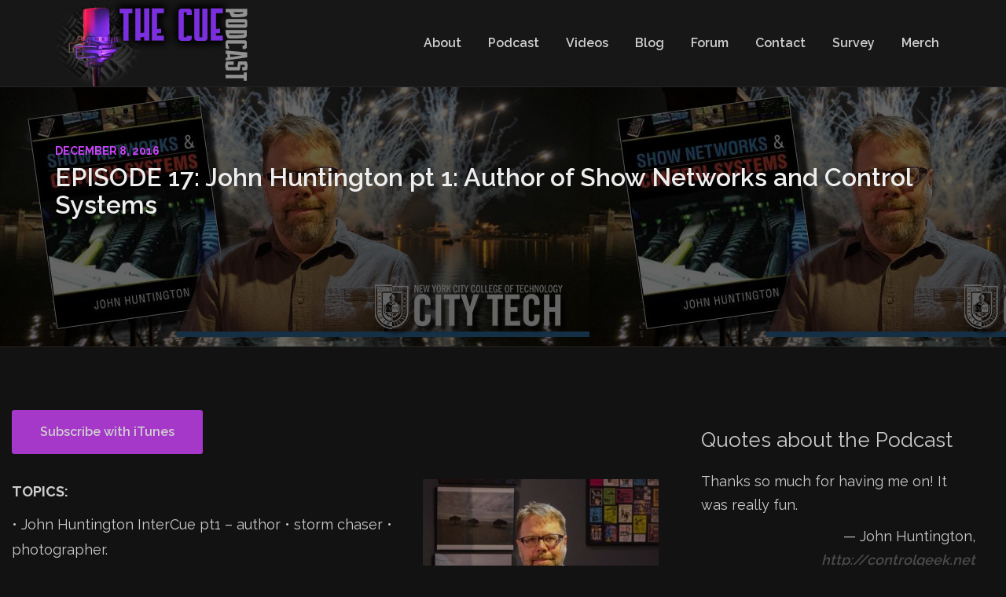

--- FILE ---
content_type: text/html; charset=UTF-8
request_url: http://thecueshow.com/site/?p=524
body_size: 6706
content:
<!DOCTYPE html>
<html lang="en-CA" class="no-js">
<head>
	
    <meta http-equiv="Content-Type" content="text/html; charset=UTF-8" />
    
    <!-- Mobile Specific -->
    <meta name="viewport" content="width=device-width, initial-scale=1, maximum-scale=1">
    <!--[if lt IE 9]>
        <script src="http://css3-mediaqueries-js.googlecode.com/svn/trunk/css3-mediaqueries.js"></script>
    <![endif]-->
    
    <!-- Title Tag -->
    <title>  EPISODE 17: John Huntington pt 1: Author of Show Networks and Control Systems | The Cue &#8211; A Show Control Podcast</title>
    
    <!-- WP Head -->
    <link rel="alternate" type="application/rss+xml" title="The Cue - A Show Control Podcast &raquo; Feed" href="http://thecueshow.com/site/?feed=rss2" />
<link rel="alternate" type="application/rss+xml" title="The Cue - A Show Control Podcast &raquo; Comments Feed" href="http://thecueshow.com/site/?feed=comments-rss2" />
<link rel="alternate" type="application/rss+xml" title="The Cue - A Show Control Podcast &raquo; EPISODE 17: John Huntington pt 1: Author of Show Networks and Control Systems Comments Feed" href="http://thecueshow.com/site/?feed=rss2&#038;p=524" />
<link rel='stylesheet' id='thst-shortcodes-css'  href='http://thecueshow.com/site/wp-content/plugins/thst-shortcodes/shortcodes.css?ver=4.1.42' type='text/css' media='all' />
<link rel='stylesheet' id='magnific-popup-au-css'  href='http://thecueshow.com/site/wp-content/plugins/youtube-channel/assets/lib/magnific-popup/magnific-popup.min.css?ver=3.0.8.4' type='text/css' media='all' />
<link rel='stylesheet' id='youtube-channel-css'  href='http://thecueshow.com/site/wp-content/plugins/youtube-channel/assets/css/youtube-channel.css?ver=3.0.8.4' type='text/css' media='all' />
<link rel='stylesheet' id='quotescollection-css'  href='http://thecueshow.com/site/wp-content/plugins/quotes-collection/css/quotes-collection.css?ver=2.0.4' type='text/css' media='all' />
<link rel='stylesheet' id='google-fonts-raleway-css'  href='http://fonts.googleapis.com/css?family=Raleway%3A400%2C600%2C700%2C900%2C300&#038;ver=4.1.42' type='text/css' media='all' />
<link rel='stylesheet' id='google-font-mono-css'  href='http://fonts.googleapis.com/css?family=Droid+Sans+Mono&#038;ver=4.1.42' type='text/css' media='all' />
<link rel='stylesheet' id='google-lora-css'  href='http://fonts.googleapis.com/css?family=Lora%3A400%2C400italic%2C700%2C700italic&#038;ver=4.1.42' type='text/css' media='all' />
<link rel='stylesheet' id='themestation-bootstrap-css'  href='http://thecueshow.com/site/wp-content/themes/podcaster/css/bootstrap.min.css?ver=4.1.42' type='text/css' media='all' />
<link rel='stylesheet' id='themestation-flexslider-css'  href='http://thecueshow.com/site/wp-content/themes/podcaster/css/flexslider.css?ver=4.1.42' type='text/css' media='all' />
<link rel='stylesheet' id='themestation-lightbox-css'  href='http://thecueshow.com/site/wp-content/themes/podcaster/css/lightbox.css?ver=4.1.42' type='text/css' media='all' />
<link rel='stylesheet' id='themestation-audio-player-css'  href='http://thecueshow.com/site/wp-content/themes/podcaster/css/audio-player.css?ver=4.1.42' type='text/css' media='all' />
<link rel='stylesheet' id='contscr-css-css'  href='http://thecueshow.com/site/wp-content/themes/podcaster/css/jquery.mCustomScrollbar.css?ver=4.1.42' type='text/css' media='all' />
<link rel='stylesheet' id='themestation-style-css'  href='http://thecueshow.com/site/wp-content/themes/podcaster/style.css?ver=4.1.42' type='text/css' media='all' />
<link rel='stylesheet' id='themestation-php-css'  href='http://thecueshow.com/site/wp-content/themes/podcaster/css/style.php?ver=4.1.42' type='text/css' media='all' />
<link rel='stylesheet' id='podcaster-dark-css'  href='http://thecueshow.com/site/wp-content/themes/podcaster/css/dark.css?ver=4.1.42' type='text/css' media='all' />
<link rel='stylesheet' id='muut-forum-css-css'  href='//cdn.muut.com/latest/moot.css?ver=latest' type='text/css' media='all' />
<link rel='stylesheet' id='muut-frontend-style-css'  href='http://thecueshow.com/site/wp-content/plugins/muut/resources/frontend-style.css?ver=4.1.42' type='text/css' media='all' />
<script type="text/javascript">var muut_latest_comments_poll_time = "0";var muut_latest_comments_json = {"latest_comments_posts":[]};var muut_latest_comments_request_endpoint = "http://thecueshow.com/site/wp-content/uploads/muut/cache/latest_comments.json";var muut_latest_comments_row_template = '<li class="muut_recentcomments" data-post-id="%POSTID%" data-timestamp="%TIMESTAMP%" data-username="%USER_PATH%"><a class="m-facelink " title="%USER_DISPLAYNAME%"  data-href="#!/%USER_PATH%"><img class="m-face" src="%USER_IMAGEURL%"></a><span class="recent-comments-post-title"><a href="%POST_PERMALINK%">%POST_TITLE%</a></span><div class="muut-post-time-since">%LISTTIME%</div></li>';</script><script type='text/javascript' src='http://thecueshow.com/site/wp-includes/js/jquery/jquery.js?ver=1.11.1'></script>
<script type='text/javascript' src='http://thecueshow.com/site/wp-includes/js/jquery/jquery-migrate.min.js?ver=1.2.1'></script>
<script type='text/javascript' src='http://thecueshow.com/site/wp-includes/js/jquery/ui/core.min.js?ver=1.11.2'></script>
<script type='text/javascript' src='http://thecueshow.com/site/wp-includes/js/jquery/ui/widget.min.js?ver=1.11.2'></script>
<script type='text/javascript' src='http://thecueshow.com/site/wp-includes/js/jquery/ui/accordion.min.js?ver=1.11.2'></script>
<script type='text/javascript' src='http://thecueshow.com/site/wp-includes/js/jquery/ui/tabs.min.js?ver=1.11.2'></script>
<script type='text/javascript' src='http://thecueshow.com/site/wp-content/plugins/thst-shortcodes/js/thst-shortcodes-lib.js?ver=4.1.42'></script>
<script type='text/javascript'>
/* <![CDATA[ */
var quotescollectionAjax = {"ajaxUrl":"http:\/\/thecueshow.com\/site\/wp-admin\/admin-ajax.php","nonce":"2ef8334d1b","nextQuote":"Next quote \u00bb","loading":"Loading...","error":"Error getting quote","autoRefreshMax":"20","autoRefreshCount":"0"};
/* ]]> */
</script>
<script type='text/javascript' src='http://thecueshow.com/site/wp-content/plugins/quotes-collection/js/quotes-collection.js?ver=2.0.4'></script>
<script type='text/javascript' src='http://thecueshow.com/site/wp-content/themes/podcaster/js/modernizr.js?ver=1.0'></script>
<script type='text/javascript' src='http://thecueshow.com/site/wp-content/themes/podcaster/js/res_men.js?ver=1.0'></script>
<script type='text/javascript' src='http://thecueshow.com/site/wp-content/themes/podcaster/js/jquery.stellar.min.js?ver=0.6.1'></script>
<link rel="EditURI" type="application/rsd+xml" title="RSD" href="http://thecueshow.com/site/xmlrpc.php?rsd" />
<link rel="wlwmanifest" type="application/wlwmanifest+xml" href="http://thecueshow.com/site/wp-includes/wlwmanifest.xml" /> 
<link rel='prev' title='Yes we make a difference' href='http://thecueshow.com/site/?p=516' />
<link rel='next' title='EPISODE 18: John Huntington pt 2: Author of Show Networks and Control Systems' href='http://thecueshow.com/site/?p=530' />
<meta name="generator" content="WordPress 4.1.42" />
<link rel='canonical' href='http://thecueshow.com/site/?p=524' />
<link rel='shortlink' href='http://thecueshow.com/site/?p=524' />

	<!-- Load It Like A Native App -->
	<meta name="apple-mobile-web-app-title" content="The Cue Show">	<meta name="apple-touch-fullscreen" content="yes">
	<meta name="apple-mobile-web-app-capable" content="yes">
	<meta name="apple-mobile-web-app-status-bar-style" content="black">

	<!-- ICONOS IPHONE/IPAD WEB APP -->
	<link href="http://thecueshow.com/site/wp-content/uploads/2015/02/60x60.jpg" sizes="60x60" rel="apple-touch-icon-precomposed"/>	<link href="http://thecueshow.com/site/wp-content/uploads/2015/02/120x120.jpg" sizes="120x120" rel="apple-touch-icon-precomposed"/>	<link href="http://thecueshow.com/site/wp-content/uploads/2015/02/180x180.jpg" sizes="180x180" rel="apple-touch-icon-precomposed"/>	<link href="http://thecueshow.com/site/wp-content/uploads/2015/02/76x76.jpg" sizes="76x76" rel="apple-touch-icon-precomposed"/>	
	<!-- /* iPad Retina */ -->
			<!-- /* iPad Non-Retina */ -->
		
	<!-- iPhone 6 Retina -->
			<!-- iPhone 6 Plus Retina -->
		
	<!-- /* iPhone 5 Retina */ -->
		<!-- /* iPhone 4 Retina */ -->
		<!-- /* iPhone 3 and 4 Non-Retina */ -->
	
		<style type="text/css">.recentcomments a{display:inline !important;padding:0 !important;margin:0 !important;}</style>
<meta name="fragment" content="!">
</head><!-- /end head -->
    <body class="single single-post postid-524 single-format-audio podcaster-theme muut-enabled has-muut has-moot">

<div class="super-container">
    
<div class="above large_nav">
	<div class="container">
		<div class="row">

			<div class="col-lg-3 col-md-3">
				<header class="header" id="top" role="banner">
					<a href="#" id="open-off-can" class="open-menu batch" data-icon="&#xF0AA;"></a>
										<h1 class="main-title logo">
											<a href="http://thecueshow.com/site/" title="" rel="home">The Cue - A Show Control Podcast</a>
					</h1>
				</header><!--header-->
			</div><!--col-lg-3-->

			<div class="col-lg-9 co-md-9">
				<nav id="nav" class="navigation" role="navigation">
										
						<ul id="menu-main" class="thst-menu"><li id="menu-item-7" class="menu-item menu-item-type-post_type menu-item-object-page menu-item-7"><a href="http://thecueshow.com/site/?page_id=2">About</a></li>
<li id="menu-item-116" class="menu-item menu-item-type-post_type menu-item-object-page menu-item-116"><a href="http://thecueshow.com/site/?page_id=115">Podcast</a></li>
<li id="menu-item-14" class="menu-item menu-item-type-post_type menu-item-object-page menu-item-14"><a href="http://thecueshow.com/site/?page_id=13">Videos</a></li>
<li id="menu-item-94" class="menu-item menu-item-type-post_type menu-item-object-page menu-item-94"><a href="http://thecueshow.com/site/?page_id=93">Blog</a></li>
<li id="menu-item-122" class="menu-item menu-item-type-post_type menu-item-object-page menu-item-122"><a href="http://thecueshow.com/site/?page_id=121">Forum</a></li>
<li id="menu-item-17" class="menu-item menu-item-type-post_type menu-item-object-page menu-item-17"><a href="http://thecueshow.com/site/?page_id=16">Contact</a></li>
<li id="menu-item-155" class="menu-item menu-item-type-post_type menu-item-object-page menu-item-155"><a href="http://thecueshow.com/site/?page_id=154">Survey</a></li>
<li id="menu-item-264" class="menu-item menu-item-type-post_type menu-item-object-page menu-item-264"><a href="http://thecueshow.com/site/?page_id=263">Merch</a></li>
</ul>						
									</nav><!--navigation-->
			</div><!--col-lg-9-->

		</div><!--row-->
	</div><!--container-->
</div>

										<div data-stellar-background-ratio="0.25" class="single-featured sticky thumb_bg" style="background-image: url(http://thecueshow.com/site/wp-content/uploads/2016/12/huntington-featured-image.jpg); background-repeat:repeat;">
					
					<div class="background">
		
						
							
					<div class="container">
				<div class="row">
					<div class="col-lg-12">
						
						<div class="player_container">
							<span class="mini-title">December 8, 2016</span>
                            							<h2>EPISODE 17: John Huntington pt 1: Author of Show Networks and Control Systems</h2>	
							<div class="audio">				
								<div class="audio_player"><!--[if lt IE 9]><script>document.createElement('audio');</script><![endif]-->
<audio class="wp-audio-shortcode" id="audio-524-1" preload="none" style="width: 100%; visibility: hidden;" controls="controls"><source type="audio/mpeg" src="http://www.podtrac.com/pts/redirect.mp3/AerStephen.rootswire.com/thecue/TheCue-Episode17.mp3?_=1" /><a href="http://www.podtrac.com/pts/redirect.mp3/AerStephen.rootswire.com/thecue/TheCue-Episode17.mp3">http://www.podtrac.com/pts/redirect.mp3/AerStephen.rootswire.com/thecue/TheCue-Episode17.mp3</a></audio></div><!--audio_player-->							</div><!-- .audio -->
						</div><!-- .player_container -->
					</div><!-- .col -->
				</div><!-- .row -->
			</div><!-- .container -->
						</div><!-- .background -->
				</div><!-- .single-featured -->
				

	

	
	
		<div class="thst-main-posts">
			<div class="container">
				<div class="row">
										<div class="col-lg-8 col-md-8">
						<div class="content">
							
	<article id="post-524" class="post-524 post type-post status-publish format-audio has-post-thumbnail hentry category-podcast-news category-podcasts">
							<div id="audioinfo">
													<a class="butn small" href="http://thecueshow.com/site/?page_id=138">Subscribe with iTunes</a>
							</div><!-- #audioinfo -->
				
				
				<div class="entry-content">
			<p><strong><a href="http://thecueshow.com/site/wp-content/uploads/2016/12/DSC_2681.jpg"><img class="alignright size-medium wp-image-525" src="http://thecueshow.com/site/wp-content/uploads/2016/12/DSC_2681-300x199.jpg" alt="dsc_2681" width="300" height="199" /></a>TOPICS:</strong></p>
<p>• John Huntington InterCue pt1 &#8211; author • storm chaser • photographer.</p>
<p><strong>LINKS:</strong></p>
<ul>
<li>*<a href="https://altinex.com/product/anywire/" target="_blank">Anywire</a></li>
<li>*<a href="https://www.beckhoff.com" target="_blank">Beckhoff Automation Technology</a></li>
<li>*<a href="http://controlgeek.net" target="_blank">John Huntington Control Geek</a></li>
<li>*<a href="http://controlgeek.net/blog/2011/8/17/indiana-state-fair-collapse-state-fair-management-has-blood.html?rq=blood" target="_blank">Indiana State Fair Collapse</a></li>
<li>*<a href="https://www.wireshark.org" target="_blank">Wireshark</a></li>
<li>*<a href="http://www.entertainmenttechnology.org/" target="_blank">City Tech&#8217;s Entertainment Technology Program</a></li>
<li>*<a href="https://www.instagram.com/jhuntingtonnyc/" target="_blank">John Huntington on Instagram</a></li>
<li>*<a href="http://bobmccarthy.com/publications/" target="_blank">Bob McCarthy: Sounds Systems Design and Optimization</a></li>
</ul>
<p>John Huntington is a Professor of Entertainment Technology at New York City College of Technology, also known as Citytech, which is part of CUNY. Through his company Zircon Designs, Huntington freelances as an author, entertainment and show control systems consultant, and sound designer/engineer. He is also an <a href="http://www.johnhuntington.photography/" target="_blank">award-winning photographer</a>.</p>
<p>Huntington&#8217;s book <em>Show Networks and Control Systems </em>is the leading book in the field. The book was first published as <em>Control Systems for Live Entertainment </em>by Focal Press in 1994, and was revised in 2000 and 2007. In 2012, Huntington started self publishing the book, renamed it, and extensively expanded the networking coverage.</p>
<p><strong>QUOTE:</strong></p>
<blockquote><p>Just because something doesn&#8217;t do what you planned it to do, doesn&#8217;t mean it&#8217;s useless.</p></blockquote>
<p>~Thomas Edison</p>
		</div><!-- .entry-content -->
				
		 		
	
				
		
					<ul class="entry-categories">
				<li><strong>Categories: </strong><a href="http://thecueshow.com/site/?cat=3" rel="category">Podcast News</a>, </li> <li> <a href="http://thecueshow.com/site/?cat=6" rel="category">Podcasts</a></li>
			</ul><!--tags-->
				<footer class="entry-meta clearfix">
		<ul class="singlep_pagi clearfix">
            <li class="right">
                <p>Previous Post</p>
                <a href="http://thecueshow.com/site/?p=516" rel="prev">Yes we make a difference</a> &rarr;            </li>
            <li class="left">
                <p>Next Post</p>
                &larr; <a href="http://thecueshow.com/site/?p=530" rel="next">EPISODE 18: John Huntington pt 2: Author of Show Networks and Control Systems</a>            </li>
        </ul>
				
					<div class="author-info">
											</div><!-- .author-info -->
			
	</footer><!-- .entry-meta -->	</article><!-- #post -->
																
							<section id="comments" class="comments">
	<div id="comments-div" class="comments-area">
		<div id="respond"><section id="muut_comments"><a id="muut_comments" class=" muut" href="/i/thecue//thecueshow.com/site/524:comments" data-show_online="false" data-show_title="true" title="Post: EPISODE 17: John Huntington pt 1: Author of Show Networks and Control System" data-channel="Comments" data-upload="true" >Comments</a></section></div>	</div>
</section> 
						</div><!-- .content-->
					</div><!-- .col-8 -->
					
					<div class="col-lg-4 col-md-4">
					 
 <div class="sidebar">
 <div id="quotescollection-4" class="widget widget_quotescollection"><h3>Quotes about the Podcast</h3>
<div class="quotescollection-quote" id="w_quotescollection_4"><p>Thanks so much for having me on!  It was really fun.</p>
<footer class="attribution">&mdash;&nbsp;<cite class="author">John Huntington</cite>, <cite class="title source"><a href="http://controlgeek.net" rel="nofollow">http://controlgeek.net</a></cite></footer><script type="text/javascript">
var args_w_quotescollection_4 = {"instanceID":"w_quotescollection_4", "currQuoteID":8, "showAuthor":1, "showSource":1, "tags":"", "charLimit":500, "orderBy":"quote_id", "ajaxRefresh":1, "autoRefresh":15, "dynamicFetch":0};quotescollectionTimer(args_w_quotescollection_4);</script>
</div></div>		<div id="recent-posts-3" class="widget widget_recent_entries">		<h3>Recent News</h3>		<ul>
					<li>
				<a href="http://thecueshow.com/site/?p=560">Trigger a ETC lighting console using OSC on a network via QLab.</a>
						</li>
					<li>
				<a href="http://thecueshow.com/site/?p=555">Setup a ETC Net 3 ACN Gateway to be a DMX input.</a>
						</li>
					<li>
				<a href="http://thecueshow.com/site/?p=551">QLab 3-4 How to control a GrandMA 1&#038;2 via MSC or MIDI notes</a>
						</li>
					<li>
				<a href="http://thecueshow.com/site/?p=544">New QLab 4 Tutorial to get started with Lighting</a>
						</li>
					<li>
				<a href="http://thecueshow.com/site/?p=540">What&#8217;s your 2017 resolution ?</a>
						</li>
					<li>
				<a href="http://thecueshow.com/site/?p=530">EPISODE 18: John Huntington pt 2: Author of Show Networks and Control Systems</a>
						</li>
					<li>
				<a href="http://thecueshow.com/site/?p=524">EPISODE 17: John Huntington pt 1: Author of Show Networks and Control Systems</a>
						</li>
					<li>
				<a href="http://thecueshow.com/site/?p=516">Yes we make a difference</a>
						</li>
					<li>
				<a href="http://thecueshow.com/site/?p=505">EPISODE 16: InterCue with Juergen Kienhoefer &#8211; Long Range Bluetooth &#038; more&#8230;</a>
						</li>
					<li>
				<a href="http://thecueshow.com/site/?p=499">SPECIAL EPISODE: USITT Special &#8211; By Dave Mickey</a>
						</li>
					<li>
				<a href="http://thecueshow.com/site/?p=492">Figure 53 appears to have gotten QLab product placement in an episode of Bob&#8217;s Burgers.</a>
						</li>
					<li>
				<a href="http://thecueshow.com/site/?p=476">Ayrton MagicDot-R mind-blowing light display.</a>
						</li>
				</ul>
		</div> </div>					</div><!--.col-4-->
									</div><!--row-->
		</div><!--container-->
	</div><!--thst-main-posts-->


<footer class="main">
	<div class="footer-widgets">
		<div class="container">
			<div class="row">
				<div class="col-lg-8 col-md-8 col-sm-8">
					<div class="footer-inner">
													Developed by <a href="http://activemedia.org" target="_blank">Active Media Group™</a>												
					</div>
				</div>
				<div class="col-lg-4 col-md-4 col-sm-4">
					<div class="footer-inner social_container">
													<a class="facebook social_icon" href="https://www.facebook.com/thecueshow"></a>
																			<a class="twitter social_icon" href="https://twitter.com/thecueshow"></a>
																								<a class="instagram social_icon" href="http://instagram.com/thecueshow/"></a>
																		<a class="tumblr social_icon" href="http://thecueshow2015.tumblr.com"></a>
																														<a class="youtube social_icon" href="http://www.youtube.com/playlist?list=PLazCC5AsDrS_cQiHth2GQAgCvZ3tdDhsG"></a>
																																																					</div>
				</div><!-- .col -->
			</div>
		</div>
	</div>
</footer>

<div class="postfooter">
	<div class="container">
		<div class="row">
			<div class="col-lg-12">
				<div class="row">
					<div class="col-lg-4 col-md-4">
						<span>The Cue - A Show Control Podcast</span> &copy; 2026					</div><!-- .col -->
					<div class="col-lg-8 col-md-8">
						<nav class="menu-main-container"><ul id="menu-main-1" class="thst-menu"><li class="menu-item menu-item-type-post_type menu-item-object-page menu-item-7"><a href="http://thecueshow.com/site/?page_id=2">About</a></li>
<li class="menu-item menu-item-type-post_type menu-item-object-page menu-item-116"><a href="http://thecueshow.com/site/?page_id=115">Podcast</a></li>
<li class="menu-item menu-item-type-post_type menu-item-object-page menu-item-14"><a href="http://thecueshow.com/site/?page_id=13">Videos</a></li>
<li class="menu-item menu-item-type-post_type menu-item-object-page menu-item-94"><a href="http://thecueshow.com/site/?page_id=93">Blog</a></li>
<li class="menu-item menu-item-type-post_type menu-item-object-page menu-item-122"><a href="http://thecueshow.com/site/?page_id=121">Forum</a></li>
<li class="menu-item menu-item-type-post_type menu-item-object-page menu-item-17"><a href="http://thecueshow.com/site/?page_id=16">Contact</a></li>
<li class="menu-item menu-item-type-post_type menu-item-object-page menu-item-155"><a href="http://thecueshow.com/site/?page_id=154">Survey</a></li>
<li class="menu-item menu-item-type-post_type menu-item-object-page menu-item-264"><a href="http://thecueshow.com/site/?page_id=263">Merch</a></li>
</ul></nav>					</div><!-- .col -->
				</div><!-- .row -->
			</div><!-- .col -->
		</div><!-- .row -->
	</div><!-- .container -->
</div><!-- .post-footer -->

</div><!--end .supercontainer-->
<!-- YouTube Channel 3 --><script type="text/javascript">function ytc_init_MPAU() {jQuery('.ytc-lightbox').magnificPopupAU({disableOn:320,type:'iframe',mainClass:'ytc-mfp-lightbox',removalDelay:160,preloader:false,fixedContentPos:false});}jQuery(window).on('load',function(){ytc_init_MPAU();});jQuery(document).ajaxComplete(function(){ytc_init_MPAU();});</script><div id="muut_hidden_embed_div" class="" style="display: none;"><a class="muut-url" href="/i/thecue/">Forum</a></div><link rel='stylesheet' id='mediaelement-css'  href='http://thecueshow.com/site/wp-includes/js/mediaelement/mediaelementplayer.min.css?ver=2.15.1' type='text/css' media='all' />
<link rel='stylesheet' id='wp-mediaelement-css'  href='http://thecueshow.com/site/wp-includes/js/mediaelement/wp-mediaelement.css?ver=4.1.42' type='text/css' media='all' />
<script type='text/javascript' src='http://thecueshow.com/site/wp-content/plugins/youtube-channel/assets/lib/magnific-popup/jquery.magnific-popup.min.js?ver=3.0.8.4'></script>
<script type='text/javascript' src='http://thecueshow.com/site/wp-includes/js/comment-reply.min.js?ver=4.1.42'></script>
<script type='text/javascript' src='http://thecueshow.com/site/wp-content/themes/podcaster/js/jquery.fitvids.js?ver=1.0'></script>
<script type='text/javascript' src='http://thecueshow.com/site/wp-content/themes/podcaster/js/call_fitvid.js?ver=1.0'></script>
<script type='text/javascript' src='http://thecueshow.com/site/wp-content/themes/podcaster/js/jquery.easing.1.2.js?ver=1.0'></script>
<script type='text/javascript' src='http://thecueshow.com/site/wp-content/themes/podcaster/js/lightbox-2.6.min.js?ver=2.6'></script>
<script type='text/javascript' src='http://thecueshow.com/site/wp-content/themes/podcaster/widgets/js/thst-recent-posts.js?ver=1.0'></script>
<script type='text/javascript' src='http://thecueshow.com/site/wp-content/themes/podcaster/js/jquery.flexslider-min.js?ver=1.0'></script>
<script type='text/javascript' src='http://thecueshow.com/site/wp-content/themes/podcaster/js/call_flexslider.js?ver=1.0'></script>
<script type='text/javascript' src='http://thecueshow.com/site/wp-content/themes/podcaster/js/jquery.mCustomScrollbar.min.js?ver=2.8.3'></script>
<script type='text/javascript' src='http://thecueshow.com/site/wp-content/themes/podcaster/js/call-contscr.js?ver=2.8.3'></script>
<script type='text/javascript' src='//cdn.muut.com/latest/moot.en.min.js?ver=latest'></script>
<script type='text/javascript'>
/* <![CDATA[ */
var muut_frontend_functions_localized = {"comments":"Comments","admin":"Admin","just_now":"just now","minutes_abbreviation":"m","hours_abbreviation":"h","days_abbreviation":"d","weeks_abbreviation":"w"};
/* ]]> */
</script>
<script type='text/javascript' src='http://thecueshow.com/site/wp-content/plugins/muut/resources/frontend-functions.js?ver=3.0.6'></script>
<script type='text/javascript' src='http://thecueshow.com/site/wp-content/plugins/muut/resources/muut-widgets-initialize.js?ver=3.0.6'></script>
<script type='text/javascript' src='http://thecueshow.com/site/wp-content/plugins/muut/resources/muut-widget-my-feed.js?ver=3.0.6'></script>
<script type='text/javascript' src='http://thecueshow.com/site/wp-content/plugins/muut/resources/muut-widget-latest-comments.js?ver=3.0.6'></script>
<script type='text/javascript' src='http://thecueshow.com/site/wp-content/plugins/web-app/navigation.min.js?ver=4.1.42'></script>
<script type='text/javascript'>
/* <![CDATA[ */
var mejsL10n = {"language":"en-CA","strings":{"Close":"Close","Fullscreen":"Fullscreen","Download File":"Download File","Download Video":"Download Video","Play\/Pause":"Play\/Pause","Mute Toggle":"Mute Toggle","None":"None","Turn off Fullscreen":"Turn off Fullscreen","Go Fullscreen":"Go Fullscreen","Unmute":"Unmute","Mute":"Mute","Captions\/Subtitles":"Captions\/Subtitles"}};
var _wpmejsSettings = {"pluginPath":"\/site\/wp-includes\/js\/mediaelement\/"};
/* ]]> */
</script>
<script type='text/javascript' src='http://thecueshow.com/site/wp-includes/js/mediaelement/mediaelement-and-player.min.js?ver=2.15.1'></script>
<script type='text/javascript' src='http://thecueshow.com/site/wp-includes/js/mediaelement/wp-mediaelement.js?ver=4.1.42'></script>
<script type="text/javascript">var muut_object = jQuery();if ( typeof ajaxurl == "undefined" ) { var ajaxurl = "http://thecueshow.com/site/wp-admin/admin-ajax.php"; }function muutObj() { if( typeof muut_object.path == "undefined" ) { if ( typeof muut() != "undefined" ) { muut_object = muut(); } } return muut_object; }</script><script type="text/javascript"></script><script type="text/javascript">var muut_widget_conf = { url: "http://muut.com/i/thecue//", path: "/thecue/", widget: true };var muut_force_load = true;</script>
</body>
</html>

--- FILE ---
content_type: text/css
request_url: http://thecueshow.com/site/wp-content/themes/podcaster/css/audio-player.css?ver=4.1.42
body_size: 1129
content:
/* Audio Player */

@font-face {
  font-family: 'Batch Icons';
  src: url('../fonts/batch/batch-icons-webfont.eot');
  src: url('../fonts/batch/batch-icons-webfont.eot?#iefix') format('embedded-opentype'), /* IE6-IE8 */
   url('../fonts/batch/batch-icons-webfont.woff') format('woff'), /* Modern Browsers */
   url('../fonts/batch/batch-icons-webfont.ttf') format('truetype'), /* Safari, Android, iOS */
   url('../fonts/batch/batch-icons-webfont.svg#svgFontName') format('svg');
  font-weight: normal;
  font-style: normal;/* IE9 Compat Modes */
  /* Legacy iOS */
}

/* Media Elements jS*/

/* General */
.podcaster-theme .mejs-container * {
    font-family: Courier, monospace;
}
.podcaster-theme .mejs-container .mejs-controls div {
    font-family: Courier, monospace;
}

/* Time Digits */
.podcaster-theme .mejs-container .mejs-controls .mejs-time span {
    margin:1px 15px 0 15px;
}

/* Time Rail */
.podcaster-theme .mejs-controls .mejs-time-rail span, 
.podcaster-theme .mejs-controls .mejs-time-rail a {
    height:6px;
    border-radius: 3px;
}
.podcaster-theme .mejs-controls .mejs-time-rail .mejs-time-float {
    height:17px;
}
.podcaster-theme .mejs-controls .mejs-time-rail .mejs-time-float-current {
    width:40px;
    height:13px;
    text-align: center;
}
.podcaster-theme .mejs-controls .mejs-time-rail .mejs-time-float-corner {
    border-radius: 0;
}

/* Volume */
.podcaster-theme .mejs-controls .mejs-horizontal-volume-slider .mejs-horizontal-volume-total,
.podcaster-theme .mejs-controls .mejs-horizontal-volume-slider .mejs-horizontal-volume-current {
    height:6px;
    border-radius: 3px;
}
.podcaster-theme .mejs-controls .mejs-volume-button {
    margin-right: 5px;
}
.podcaster-theme .mejs-controls .mejs-volume-button button {
    background:transparent;
}
.mejs-controls .mejs-horizontal-volume-slider .mejs-horizontal-volume-total, 
.mejs-controls .mejs-horizontal-volume-slider .mejs-horizontal-volume-current {
    height:6px;
    border-radius: 3px;
}

/* Buttons */
.podcaster-theme .mejs-controls .mejs-button button {
    font-family: 'Batch Icons';
    color:#fff;
    background: transparent no-repeat;
}
.podcaster-theme .mejs-controls .mejs-play button {
    background-position: 0 0;
}
.podcaster-theme .mejs-controls .mejs-play button:before {
    display: block;
    font-size: 16px;
    content: '\f16b';
}
.podcaster-theme .mejs-controls .mejs-pause button {
    background-position: 0 -16px;
}
.podcaster-theme .mejs-controls .mejs-pause button:before {
    display: block;
    font-size: 16px;
    content: '\f16c';   
}
.podcaster-theme .mejs-controls .mejs-stop button {
    background-position: -112px 0;
}
.podcaster-theme .mejs-controls .mejs-stop button:before {
    display: block;
    font-size: 16px;
    content: '\f16a';
}
.podcaster-theme .mejs-controls .mejs-fullscreen-button button {
    background-position: -32px 0;
}
.podcaster-theme .mejs-controls .mejs-fullscreen-button button:before {
    content: "\f0a0";
    display: block;
    font-size: 16px;
}
.podcaster-theme .mejs-controls .mejs-unfullscreen button {
    background-position: -32px -16px;
}
.podcaster-theme .mejs-controls .mejs-unfullscreen-button button:before {
    content: "\f0a1";
    display: block;
    font-size: 16px;
}
.podcaster-theme .mejs-controls .mejs-mute button {
    background-position: -16px -16px;
}
.podcaster-theme .mejs-controls .mejs-mute button:before {
    display: block;
    font-size: 16px;
    content: '\f03b';
}
.podcaster-theme .mejs-controls .mejs-unmute button {
    background-position: -16px 0;
}
.podcaster-theme .mejs-controls .mejs-unmute button:before {
    display: block;
    font-size: 16px;
    content: '\f038';   
}
.podcaster-theme .mejs-overlay-button {
  line-height: 1;
}


/* Off Screen */
.podcaster-theme .mejs-controls a:focus > .mejs-offscreen {
    box-shadow: none;
    padding:24px;
    display: block;
    font-weight: normal;
    padding:10px 15px;
    font-size: 12px;
}

/* Video */
.podcaster-theme .wp-video,
.podcaster-theme .wp-video-playlist .mejs-container.mejs-video {
  max-width: 100%;
  width:100% !important;
  height: 0 !important;
  padding-bottom: 56.25% !important; /* 16:9 */
  position: relative;
}
.podcaster-theme .mejs-video.mejs-container video {
  max-width: 100%;
  /* just in case, to force correct aspect ratio */
  height: auto !important;
}
.podcaster-theme .wp-video .mejs-container,
.podcaster-theme .wp-video-playlist .mejs-container .mejs-inner {
  width: 100% !important;
  height: auto !important;
  padding-top: 56.25%;
}
.podcaster-theme .wp-video .mejs-overlay, 
.podcaster-theme .wp-video .mejs-poster,
.podcaster-theme .wp-video-playlist .mejs-overlay, 
.podcaster-theme .wp-video-playlist .mejs-poster {
  width: 100% !important;
  height: 100% !important;
}
.podcaster-theme .wp-video .mejs-mediaelement video,
.podcaster-theme .wp-video-playlist .mejs-mediaelement video {
  position: absolute;
  top: 0; left: 0; right: 0; bottom: 0;
  width: 100% !important;
  height: 100% !important;
}

--- FILE ---
content_type: text/css
request_url: http://thecueshow.com/site/wp-content/themes/podcaster/style.css?ver=4.1.42
body_size: 21693
content:
/*-----------------------------------------------------------
    Theme Name: Podcaster
    Version: 1.3.7
    Description: Premium WordPress Theme By Theme Station
    Author: http://www.themestation.net
    Author URI: http://themeforest.net/user/themestation/
    Designed & Developed by http://www.themestation.co
    Theme URI: http://themeforest.net/user/themestation/portfolio
	License: GNU General Public License version 3.0
	License URI: http://www.gnu.org/licenses/gpl-3.0.html
	Tags: dark, light, blue, green, one-column, two-columns, left-sidebar, right-sidebar, fluid-layout, custom-background, custom-colors, custom-header, custom-menu, post-formats, sticky-post, theme-options, threaded-comments, responsive-layout
*/
@font-face {
  font-family: 'Batch Icons';
  src: url('fonts/batch/batch-icons-webfont.eot');
  src: url('fonts/batch/batch-icons-webfont.eot?#iefix') format('embedded-opentype'), /* IE6-IE8 */
   url('fonts/batch/batch-icons-webfont.woff') format('woff'), /* Modern Browsers */
   url('fonts/batch/batch-icons-webfont.ttf') format('truetype'), /* Safari, Android, iOS */
   url('fonts/batch/batch-icons-webfont.svg#svgFontName') format('svg');
  font-weight: normal;
  font-style: normal;/* IE9 Compat Modes */
  /* Legacy iOS */
}
@font-face {
  font-family: 'FontAwesome';
  src: url('fonts/font-awesome/fontawesome-webfont.eot?v=3.2.1');
  src: url('fonts/font-awesome/fontawesome-webfont.eot?#iefix&v=3.2.1') format('embedded-opentype'), url('fonts/font-awesome/fontawesome-webfont.woff?v=3.2.1') format('woff'), url('fonts/font-awesome/fontawesome-webfont.ttf?v=3.2.1') format('truetype'), url('fonts/font-awesome/fontawesome-webfont.svg#fontawesomeregular?v=3.2.1') format('svg');
  font-weight: normal;
  font-style: normal;
}

body {
  font-family: 'Raleway', 'Arial', sans-serif;
  color: #555555;
  padding: 0;
  margin: 0;
  font-size: 18px;
  overflow-x: hidden;
  background-color:#e5e5e5;
  line-height: 32px;
}
body.single,
body.page {
  background-color:#fff;
}
body.page-template-pagepage-frontpage-php,
body.archive.page {
  background-color:#e5e5e5;
}
a:link,
a:visited {
  text-decoration: none;
  color: #619c9c;
  opacity: 0.8;
  -webkit-transition-duration: 0.4s;
  -moz-transition-duration: 0.4s;
  -o-transition-duration: 0.4s;
  transition-duration: 0.4s;
}
a:hover {
  text-decoration: none;
  opacity: 1;
  -webkit-transition-duration: 0.4s;
  -moz-transition-duration: 0.4s;
  -o-transition-duration: 0.4s;
  transition-duration: 0.4s;
}
h1,
h2,
h3,
h4,
h5,
h6 {
  font-weight: 400;
  font-family: 'Raleway', 'Arial', sans-serif;
}
h1 {
  font-size: 48px;
}
h2 {
  font-size: 42px;
}
h3 {
  font-size: 36px;
}
h4 {
  font-size: 30px;
}
h5 {
  font-size: 24px;
}
h6 {
  font-size: 18px;
}

.batch {
  font-family: 'Batch Icons';
  color: #ffffff;
  font-size: 16px;
  line-height: 16px;
  font-weight:400;
}
.batch.space-r {
  padding-right: 5px;
}
.batch:before {
  content: attr(data-icon);
}
.fa-icon {
  font-family: 'FontAwesome';
  color: #ffffff;
  font-size: 16px;
  line-height: 16px;
  font-weight:400;
}
.fa-icon:before {
  font-family: 'FontAwesome';
  font-weight: 400;
  content: attr(data-icon);
}
.nav-placeholder {
  margin: 0;
  padding: 0;
  list-style: none;
}
.nav-placeholder li {
  padding: 40px 0;
}
/* Buttons */
.extrasmall {
  padding: 8px 24px;
  font-size: 14px;
  -webkit-border-radius: 3px;
  -moz-border-radius: 3px;
  -o-border-radius: 3px;
  border-radius: 3px;
}
.small {
  padding: 12px 36px;
  font-size: 16px;
  -webkit-border-radius: 3px;
  -moz-border-radius: 3px;
  -o-border-radius: 3px;
  border-radius: 3px;
}
.medium {
  padding: 18px 54px;
  font-size: 18px;
  -webkit-border-radius: 5px;
  -moz-border-radius: 5px;
  -o-border-radius: 5px;
  border-radius: 5px;
}
.large {
  padding: 24px 72px;
  font-size: 22px;
  -webkit-border-radius: 7px;
  -moz-border-radius: 7px;
  border-radius: 7px;
}
.listen_butn {
  border: 0px solid #fff;
  border-radius: 10px;
  display: inline-block;
  font-family: 'Raleway','Arial',sans-serif;
  height: 50px;
  line-height: 16px;
  margin-top: 24px;
  margin-right:15px;
  margin-bottom: 50px;
  padding: 17px 21px;
  width: 50px;
}
.listen_butn_text {
  font-weight: 700;
  text-transform: uppercase;
  font-size: 14px;
}

/* Info Boxes */
.bx-info {
  line-height: 30px;
}
.bx-info span {
  display: inline-block;
  margin-right: 20px;
}
.bx-info h4 {
  display: inline-block;
  font-size: 22px;
  margin: 0 0 10px 0;
  font-weight: 600;
}
.bx-info.dark {
  padding: 25px;
}
/* Podcaster */
.excerpts .podpost .entry-header .pp-meta {
  color: #206565;
  font-weight: 600;
  padding: 10px 0;
}

.container .inner {
  padding: 0;
}
.clear {
  clear: both;
}
/* Boostrap Hacks */
.span12.zero-height {
  min-height: 0px;
}
/* General Input & Textarea Settings*/
input[type="text"],
input[type="email"],
input[type="password"] {
  background: transparent;
  padding: 20px;
  font-family: 'Raleway', 'Arial', sans-serif;
  -webkit-border-radius: 3px;
  -moz-border-radius: 3px;
  -o-border-radius: 3px;
  border-radius: 3px;
  border: 1px solid #dddddd;
  -webkit-transition-duration: 0.4s;
  -moz-transition-duration: 0.4s;
  -o-transition-duration: 0.4s;
  transition-duration: 0.4s;
  opacity: 0.7;
}
input[type="text"]:focus,
input[type="email"]:focus,
input[type="password"]:focus {
  opacity: 1;
  -webkit-transition-duration: 0.4s;
  -moz-transition-duration: 0.4s;
  -o-transition-duration: 0.4s;
  transition-duration: 0.4s;
}
textarea {
  background: #fff;
  padding: 20px;
  font-family: 'Raleway', 'Arial', sans-serif;
  line-height: 30px;
  -webkit-border-radius: 3px;
  -moz-border-radius: 3px;
  -o-border-radius: 3px;
  border-radius: 3px;
  border: 1px solid #dddddd;
  opcity: 0.7;
  -webkit-transition-duration: 0.4s;
  -moz-transition-duration: 0.4s;
  -o-transition-duration: 0.4s;
  transition-duration: 0.4s;
}
textarea:focus {
  opacity: 1;
  -webkit-transition-duration: 0.4s;
  -moz-transition-duration: 0.4s;
  -o-transition-duration: 0.4s;
  transition-duration: 0.4s;
}
input[type="submit"],
.form-submit #submit,
#respond #commentform #submit,
a.butn:link,
a.butn:visited,
.butn {
  background: #228C8B;
  border: none;
  font-family: 'Raleway', 'Arial', sans-serif;
  color: #fff !important;
  opacity: 0.8;
  display:inline-block;
  -webkit-border-radius: 3px;
  -moz-border-radius: 3px;
  -o-border-radius: 3px;
  border-radius: 3px;
  -webkit-transition-duration: 0.4s;
  -moz-transition-duration: 0.4s;
  -o-transition-duration: 0.4s;
  transition-duration: 0.4s;
  font-weight: 600;
}
input[type="submit"]:hover,
.form-submit #submit:hover,
#respond #commentform #submit:hover,
a.butn:link:hover,
a.butn:visited:hover,
.butn:hover {
  opacity: 1;
  -webkit-transition-duration: 0.4s;
  -moz-transition-duration: 0.4s;
  -o-transition-duration: 0.4s;
  transition-duration: 0.4s;
}
.post-password-form input[type="submit"] {
  padding: 12px 36px;
  font-size: 16px;
}
.post-password-form input[type="password"] {
  padding: 12px 36px;
}
#respond #commentform #submit,
.wpcf7-form-control.wpcf7-submit {
  background: #228C8B;
  border: none;
  font-family: 'Raleway', 'Arial', sans-serif;
  color: #fff;
  opacity: 0.8;
  -webkit-border-radius: 3px;
  -moz-border-radius: 3px;
  -o-border-radius: 3px;
  border-radius: 3px;
  -webkit-transition-duration: 0.4s;
  -moz-transition-duration: 0.4s;
  -o-transition-duration: 0.4s;
  transition-duration: 0.4s;
  font-weight: 600;
  padding: 12px 28px;
  font-size: 16;
}
#respond #commentform #submit:hover,
.wpcf7-form-control.wpcf7-submit:hover {
  opacity: 1;
  -webkit-transition-duration: 0.4s;
  -moz-transition-duration: 0.4s;
  -o-transition-duration: 0.4s;
  transition-duration: 0.4s;
}
input.secondary[type="submit"],
#respond #cancel-comment-reply-link:link,
#respond #cancel-comment-reply-link:visited,
#comments .commentlist li .comment-body .reply a:link,
#comments .commentlist li .comment-body .reply a:visited {
  background-color: transparent;
  border:none;
  font-family: 'Raleway', 'Arial', sans-serif;
  font-size: 18px;
  color: fff;
  padding: 15px 20px;
  -webkit-border-radius: 3px;
  -moz-border-radius: 3px;
  -o-border-radius: 3px;
  border-radius: 3px;
  -webkit-transition-duration: 0.4s;
  -moz-transition-duration: 0.4s;
  -o-transition-duration: 0.4s;
  transition-duration: 0.4s;
  opacity: 0.8;
}
input.secondary[type="submit"]:hover,
#respond #cancel-comment-reply-link:link:hover,
#respond #cancel-comment-reply-link:visited:hover,
#comments .commentlist li .comment-body .reply a:link:hover,
#comments .commentlist li .comment-body .reply a:visited:hover {
  opacity: 1;
  -webkit-transition-duration: 0.4s;
  -moz-transition-duration: 0.4s;
  -o-transition-duration: 0.4s;
  transition-duration: 0.4s;
}
.post .more-link {
  font-weight: bold;
  margin-top:30px;
  display:inline-block;
}
blockquote {
  border:none;
  background-color:#eee;
  margin: 25px 0;
  padding: 32px;
  line-height: 31px;
}
blockquote p {
  font-size:inherit;
  line-height: 1.618em;
}
code {
  background-color:rgba(0,0,0,0.2);
  color:#333;
  white-space: pre-wrap;
}
.wp-caption .wp-caption-text {
  background-color:#eee;
  padding: 16px 32px;
}
.super-container {
  position: relative;
  width: 100%;
  overflow:hidden;
  background-color:#282D31;
}
#inner-wrap {
  position:relative;
  width:100%;
}
/* Wordpress defaults */
.wp-caption-text {
  font-size: 16px;
}
.gallery-caption {
  font-size: 16px;
}
.bypostauthor {
  font-size: 16px;
}
.alignright {
  font-size: 16px;
  margin-left: 24px;
  float: right;
}
.alignleft {
  font-size: 16px;
  margin-right: 24px;
  float:left;
}
.aligncenter {
  font-size: 16px;
}
/*
 * Header Styling
 * */
.above {
  background-color: #282d31;
}
.above.large_nav {
  float: left;
  position: fixed;
  width: 100%;
  z-index: 10;
}
.above.large_nav
.above.large_nav img,
.above.large_nav a,
.above.large_nav li {
  transition: all 1s ease 0s;
}
.above.small_nav {
  float: left;
  position: fixed;
  width: 100%;
  z-index: 10;
}
.above.small_nav #nav .thst-menu li a {
  padding: 32px 15px;
}
.above.small_nav #nav .thst-menu > li {
  padding:24px 0;
}
.above.small_nav header .main-title a {
  padding:25px 0;
}
.above.small_nav #nav .thst-menu li.menu-item-has-children .sub-menu {
  top:76px;
}
/* Header */
.header a:link,
.header a:visited {
  color: #eee;
}
.header a:hover {
  color: #fff;
}
header .main-title {
  margin: 0;
}
header .main-title a:link,
header .main-title a:visited {
  padding:42px 0;
  display: block;
  font-size: 24px;
  font-weight: 600;
  color: #fff;
  opacity:1;
}
header #menu {
  padding: 15px 0;
}

#top .block {
  text-align:left;
}

/* Navigation */

.open-menu {
  display: none;
}

#nav {
  z-index: 200;
  position: relative;
  width: 100%;
  color: #fff;
  display: block;
}

#nav {
  line-height: 30px;
}
#nav .thst-menu {
  list-style: none;
  margin: 0;
  padding: 0;
  font-size:16px;
  text-align: right;
}
#nav .thst-menu li {
  display: inline-block;
  position: relative;
  padding: 40px 0;
  z-index: 10;
}
#nav .thst-menu li a {
  padding: 43px 15px;
  color:#fff;
  font-weight:600;
  -webkit-transition: all .25s ease;
  -moz-transition: all .25s ease;
  -ms-transition: all .25s ease;
  -o-transition: all .25s ease;
  transition: all .25s ease;
}
#nav .thst-menu li:hover {
  background-color: rgba(0, 0, 0, 0.05);
}
#nav .thst-menu li.menu-item-has-children .sub-menu {
  position: absolute;
  list-style: none;
  top: 85px;
  margin: 0;
  padding: 0;
  white-space: nowrap;
  opacity: 0;
  z-index: 5;
  width:200px;
  visibility: hidden;
  -webkit-transition: all 0.5s ease-in-out;
  -moz-transition: all 0.5s ease-in-out;
  -ms-transition: all 0.5s ease-in-out;
  -o-transition: all 0.5s ease-in-out;
  transition: all 0.5s ease-in-out;
}
#nav .thst-menu li.menu-item-has-children:hover > .sub-menu {
  visibility: visible;
  top: 110px;
  /*background: #206565;*/
  opacity: 1;
  border: 0;
  width: 200px;
}
#nav .thst-menu li.menu-item-has-children > .sub-menu li {
  width: 200px;
  padding: 0;
  display: block;
  text-align: left;
  overflow: hidden;
  text-overflow: ellipsis;
  white-space: nowrap;
}
#nav .thst-menu li.menu-item-has-children:hover > .sub-menu li {
  width: 200px;
  padding: 0;
  position: relative;
}
#nav .thst-menu li > .sub-menu li a:link,
#nav .thst-menu li > .sub-menu li a:visited {
  padding: 10px 25px;
  display: block;
  color: #fff;
  background-color: #206565;
  overflow: hidden;
  text-overflow: ellipsis;
  white-space: nowrap;
}
#nav .thst-menu li:hover > .sub-menu li a:hover {
  /*background-color: rgba(0, 0, 0, 0.25);*/
  color: #fff;
  display: block;
}
#nav .thst-menu li > .sub-menu li > .sub-menu {
  position: absolute;
  right: -95%;
  top: 0;
  border: 0;
  z-index: 9999;
}
#nav .thst-menu li:hover > .sub-menu li:hover > .sub-menu {
  position: absolute;
  right: -200px;
  top: 0;
  z-index: 9999;
}

.navigation .menu {
  padding:40px 0;
  text-align:right;
}

/*
 * Flexslider Transitions
 *  */
.flex-direction-nav a {
  width: 48px;
  height: 48px;
  margin: -20px 0 0;
  display: block;
  background-image: url(img/flexslider-arrows.png);
  background-position: 0 0;
  background-repeat: no-repeat;
  background-color: #619c9c;
  position: absolute;
  top: 50%;
  z-index: 100;
  cursor: pointer;
  text-indent: -9999px;
  opacity: 0;
}
.flex-direction-nav .flex-next {
  background-position: 100% 0;
  right: -25px;
  -moz-transition-duration: 0.5s;
  -webkit-border-radius: 3px;
  -moz-border-radius: 3px;
  -o-border-radius: 3px;
  border-radius: 3px;
}
.flex-direction-nav .flex-prev {
  left: -10px;
  -moz-transition-duration: 0.5s;
  -webkit-border-radius: 3px;
  -moz-border-radius: 3px;
  -o-border-radius: 3px;
  border-radius: 3px;
}
.flexslider:hover .flex-next {
  opacity: 0.8;
  right: 10px;
  -moz-transition-duration: 0.25s;
  -webkit-transition-duration: 0.25s;
  -o-transition-duration: 0.25s;
  transition-duration: 0.25s;
}
.flexslider:hover .flex-prev {
  opacity: 0.8;
  left: 10px;
  -moz-transition-duration: 0.25s;
  -webkit-transition-duration: 0.25s;
  -o-transition-duration: 0.25s;
  transition-duration: 0.25s;
}
.flex-control-nav {
  bottom: 5px;
}
.flex-control-paging li a {
  background: none repeat scroll 0 0 rgba(255, 255, 255, 0.5);
  box-shadow: none;
  height: 8px;
  width: 8px;
}
.flex-control-paging li a.flex-active {
  background: none repeat scroll 0 0 rgba(255, 255, 255, 0.9);
  cursor: default;
}

/* Subscribe Box */
.main_subscribe {
  background-color: #e9e9e9;
  padding:45px 0;
}
.main_subscribe .content {
  text-align:center;
}

/* Front Page */
#loading_bg {
  width: 100%;
  height: 100%;
  top: 0px;
  left: 0px;
  position: absolute;
  display: block;
  opacity: 1;
  z-index: 99;
  text-align: center;
  background: #191c1f url('img/header-loading-ani.gif') center center no-repeat;
}
.content_page_thumb {
  position: relative;
}
.latest-episode {
  background-color:#24292c;
  padding:40px 0 0 0;
  color:#fff;
  position: relative;
}
.latest-episode.front-header {
  padding:0;
  position: relative;
}
.latest-episode.front-header .translucent {
  padding:40px 0 0 0;
  background-color:rgba(0,0,0,0.3);
}
.latest-episode .main-featured-post {
  margin:10px 0 30px 0; 
}
.latest-episode.sticky .main-featured-post {
  margin:110px 0 30px 0;
}
.latest-episode .main-featured-post a:link,
.latest-episode .main-featured-post a:visited {
  color:#fff;
}
.latest-episode .main-featured-post a:hover {
  color:#eee;
}
.latest-episode .main-featured-post .mini-title {
  font-size: 14px;
  color:#228c8b;
  font-weight: 600;
  margin-bottom:15px;
  padding:0;
  font-weight: bold;
}
.latest-episode .mini-title {
  font-size: 12px;
  text-transform: uppercase;
  letter-spacing: 2px;
  padding-bottom:15px;
  color:#707172;
  font-weight: 600;
}
.latest-episode .main-featured-post .mini-ex {
    background:#e42920;
    color:#fff;
    font-size: 10px;
    text-transform: uppercase;
    font-weight: bold;
    padding:3px 6px;
    border-radius: 2px;
    line-height: 1;
    margin-left:10px;
    letter-spacing: 1px;
    position: relative;
    top:-2px;
}
.latest-episode h2 {
  margin:24px 0 0 0;
  padding:0;
  font-size:36px;
  font-weight: 600;
}
.latest-episode h3 {
  margin:0;
  padding:0;
  font-size:18px;
  font-weight: 600;
  color:#a8a9a9;
}
.latest-episode .audio_player {
  padding:40px 0 20px 0;
}
.latest-episode .audio_player iframe {
  width:100%;
}
.latest-episode .mejs-container .mejs-controls {
  background-color:#24292c;
  color:#fff;
}
.latest-episode .mejs-container,
.latest-episode .mejs-embed,
.latest-episode .mejs-embed body {
  background: #24292c;
}
.latest-episode.front-header .mejs-container .mejs-controls,
.latest-episode.front-header .mejs-container, 
.latest-episode.front-header .mejs-embed, 
.latest-episode.front-header .mejs-embed body {
  background-color:transparent;
}
.latest-episode .mejs-controls .mejs-button button {
  color:fff;
}
.latest-episode .mejs-container .mejs-controls .mejs-time span {
  color:fff;
}
.latest-episode .mejs-controls .mejs-time-rail .mejs-time-total {
  background-color:#1c1d1e;
}
.latest-episode .mejs-controls .mejs-horizontal-volume-slider .mejs-horizontal-volume-total {
  background-color:#1c1d1e;
}
.latest-episode .mejs-controls .mejs-time-rail .mejs-time-loaded {
  background-color:#0b0c0c;
}
.latest-episode .mejs-controls .mejs-time-rail .mejs-time-current {
  background-color:#228c8b;
}
.latest-episode .mejs-controls .mejs-time-rail .mejs-time-float {
    background: #222;
    border: 1px solid #222;
    color: #eee;
    display: none;
    height: 19px;
    margin-left: -18px;
    position: absolute;
    text-align: center;
    top: -30px;
    width: 40px;
}
.latest-episode .mejs-controls .mejs-time-rail .mejs-time-float-current {
    display: block;
    left: 0;
    margin: 3px 2px;
    text-align: center;
    width: 34px;
}
.latest-episode .mejs-controls .mejs-time-rail .mejs-time-float-corner {
    -moz-border-bottom-colors: none;
    -moz-border-left-colors: none;
    -moz-border-right-colors: none;
    -moz-border-top-colors: none;
    border-color: #222 rgba(0, 0, 0, 0) rgba(0, 0, 0, 0);
    border-image: none;
    border-radius: 0;
    border-style: solid;
    border-width: 5px;
    display: block;
    height: 0;
    left: 13px;
    line-height: 0;
    position: absolute;
    top: 18px;
    width: 0;
}
.latest-episode .mejs-controls .mejs-horizontal-volume-slider .mejs-horizontal-volume-current {
 background-color:#228c8b; 
}

.latest-episode .mejs-container .mejs-controls .mejs-horizontal-volume-slider {
  margin-left:20px;
}

/* Featured Video Player */
.latest-episode .main-featured-post .video_player,
.latest-episode .main-featured-post .content,
.latest-episode .main-featured-post .wp-playlist.wp-audio-playlist {
  margin-top:32px;
}

.latest-episode .next-week {
  background-color:rgba(0,0,0,0.25);
  padding:30px 40px;
  border-radius: 7px 7px 0 0;
}
.latest-episode .next-week .content {
  text-align:right;
  margin:0;
  line-height: 15px;
}
.latest-episode .next-week .butn {
  display:inline-block;
  text-overflow: ellipsis;
  white-space: nowrap;
  overflow: hidden;
  width: 46%;
  padding:20px;
  text-align: center;
}
.latest-episode .next-week .butn:last-of-type {
  margin-left:20px;
}

/* Featured Excerpt */
.latest-episode .main-featured-post .featured-excerpt {
  font-size: 16px;
  line-height: 1.7;
  background-color: rgba(0, 0, 0, 0.25);
  border-radius: 7px;
  padding: 30px 40px;
  margin-top:25px;
}
.latest-episode .main-featured-post .featured-excerpt p {
  display: inline;
}
.latest-episode .main-featured-post .featured-excerpt .more-link {
  opacity: 1;
  letter-spacing: 1px;
  display: inline-block;  
  font-size: 14;
  line-height: 1;
  font-weight: 600;
}

/* Front Page List of Posts*/
.list-of-episodes {
  padding:40px 0 80px 0;
  background-color:#e5e5e5;
}

.list-of-episodes article.grid {
  border-radius:7px;
  margin-top:40px;
}
.list-of-episodes article.grid:nth-of-type(4) {
  clear:both;
}
.list-of-episodes .inside {
  background-color:#fff;
  border-radius:7px;

}
.list-of-episodes article .featured-image {
  height:auto;
  overflow:hidden;
  position: relative;
  border-radius: 7px 7px 0 0;
}
.list-of-episodes article .featured-image .hover {
  background-color:rgba(238,82,65,0.50);
  position:absolute;
  text-align:right;
  top:0;
  left:0;
  right:0;
  bottom:0;
  opacity:0;
  -webkit-transition-duration: 0.4s;
  -moz-transition-duration: 0.4s;
  -o-transition-duration: 0.4s;
  transition-duration: 0.4s;
}
.list-of-episodes article .featured-image:hover .hover {
  opacity:1;
  -webkit-transition-duration: 0.4s;
  -moz-transition-duration: 0.4s;
  -o-transition-duration: 0.4s;
  transition-duration: 0.4s;
}
.list-of-episodes article .featured-image .hover .icon {    
  position: absolute;
  color:#fff;
  top:24px;
  right:24px;
  opacity:1;
  background-color:#fff;
  color:#228c8b;
  padding:16px;
  border-radius: 32px;
}
.list-of-episodes article.grid .content {
  height:320px;
  position:relative;
}
.list-of-episodes article.grid .content .fade {
  background-color:coral;
  background: -moz-linear-gradient(top,  rgba(255,255,255,0) 0%, rgba(255,255,255,1) 100%); /* FF3.6+ */
  background: -webkit-gradient(linear, left top, left bottom, color-stop(0%,rgba(255,255,255,0)), color-stop(100%,rgba(255,255,255,1))); /* Chrome,Safari4+ */
  background: -webkit-linear-gradient(top,  rgba(255,255,255,0) 0%,rgba(255,255,255,1) 100%); /* Chrome10+,Safari5.1+ */
  background: -o-linear-gradient(top,  rgba(255,255,255,0) 0%,rgba(255,255,255,1) 100%); /* Opera 11.10+ */
  background: -ms-linear-gradient(top,  rgba(255,255,255,0) 0%,rgba(255,255,255,1) 100%); /* IE10+ */
  background: linear-gradient(to bottom,  rgba(255,255,255,0) 0%,rgba(255,255,255,1) 100%); /* W3C */
  filter: progid:DXImageTransform.Microsoft.gradient( startColorstr='#00ffffff', endColorstr='#ffffff',GradientType=0 ); /* IE6-9 */
  display:block;
  position:absolute;
  height:100px;
  z-index:9999;
  bottom:0;
  left:0;
  right:0;
  opacity:1;
}
.list-of-episodes article.grid .post-header {
  padding:32px 32px 0 32px;
}
.list-of-episodes article.grid .post-header ul {
  margin:0;
  padding:0;
  list-style:none;
  font-size: 12px;
}
.list-of-episodes article.grid .post-header ul a {
  color:#228c8b;
  font-weight: 600;
  text-transform: uppercase;
}
.list-of-episodes article.grid .post-header ul li {
  display:inline-block;
}
.list-of-episodes article.grid .post-header h2 {
  font-size: 18px;
  font-weight:600;
  margin:4px 0 0 0;
  line-height: 25px;
  overflow:hidden;
  white-space: nowrap;
  text-overflow: ellipsis;
}
.list-of-episodes article.grid .post-header a {
  color:#282828;
}
.list-of-episodes article.grid .post-content {
  margin:32px;
  font-size: 16px;
  line-height: 28px;
}
.list-of-episodes article.grid .post-footer {
  background-color:#80cac0;
  color:#fff;
  border-radius: 0 0 3px 3px;
  padding:16px 32px;
  font-size: 13px;
}
.list-of-episodes article.grid .post-footer ul {
  margin:0;
  padding:0;
}
.list-of-episodes article.grid .post-footer ul li {
  list-style: none;
  display:inline-block;
  width: 49%;
}
.list-of-episodes article.grid .post-footer ul li.date {
  text-align:right;
}
.list-of-episodes article.grid .post-footer .avatar img {
  border-radius: 3px;
  margin-right:10px;
}
.list-of-episodes article.grid .post-footer .tag-list {
  margin:0 30px;
}
.list-of-episodes article.grid .post-footer .tag-list .footer-icon {
  margin-right:10px;
}
.list-of-episodes article.grid .post-footer .play-button {
  display:inline-block;
  float:right;
  margin:14px 0 0;
}
.list-of-episodes article.grid .post-footer .play-button .play {
  background-color:#ee5241;
  border-radius:3px;
  padding:5px 7px;
  margin-left:10px;
}

/* Front Page: List Posts */

.list-of-episodes article.list {
  border-radius:7px;
  margin-top:40px;
}
.list-of-episodes article.list .featured-image {
  height:auto;
  overflow:hidden;
  position: relative;
  border-radius: 7px 0 0 7px;
  float:left;
  margin-right:30px;
}
.list-of-episodes article.list .featured-image img {
  width:260px;
  height:260px;
}
.list-of-episodes article.list .featured-image .hover {
  background-color:rgba(0,0,0,0.75);
  position:absolute;
  text-align:right;
  top:0;
  left:0;
  right:0;
  bottom:0;
  opacity:0;
  -webkit-transition-duration: 0.4s;
  -moz-transition-duration: 0.4s;
  -o-transition-duration: 0.4s;
  transition-duration: 0.4s;
}
.list-of-episodes article.list .featured-image:hover .hover {
  opacity:1;
  -webkit-transition-duration: 0.4s;
  -moz-transition-duration: 0.4s;
  -o-transition-duration: 0.4s;
  transition-duration: 0.4s;
}
.list-of-episodes article.list .inside {
  padding:30px;
  height:260px;
}
.list-of-episodes article.list .post-header {
  padding:0 0 15px 0;
  margin:0;
}
.list-of-episodes article.list .post-header ul {
  margin:0 0 10px 0;
  padding:0;
  list-style:none;
  font-weight: bold;
  font-size: 13px;
  text-transform: uppercase;
}
.list-of-episodes article.list .post-header ul a:link,
.list-of-episodes article.list .post-header ul a:visited {
  color:#228c8b;
}
.list-of-episodes article.list .post-header ul a:hover {
  color:#1a6d6c;
}
.list-of-episodes article.list .post-header ul li {
  display:inline-block;
}
.list-of-episodes article.list .post-header h2 {
  font-size: 26px;
  font-weight:600;
  margin:4px 0 0 0;
  line-height: 34px;
  overflow:hidden;
  white-space: nowrap;
  text-overflow: ellipsis;
}
.list-of-episodes article.list .post-header h2 a:link,
.list-of-episodes article.list .post-header h2 a:visited {
  color:#444;
}
.list-of-episodes article.list .post-header h2 a:hover {
  color:#333;
}
.list-of-episodes article.list .post-content p {
  font-size: 16px;
  line-height: 25px;
  color:#646464;
}
.list-of-episodes article.list .post-footer {
  display:none;
}
.list-of-episodes .button-container {
  margin:40px 0 0 0;
  text-align: right;
}
.list-of-episodes article.list.post .more-link {
  margin:0;
  display:inline-block;
}

/* 
 * Blog Header Upload
 * * * * * * * * * * * */
.blog .static {
  background-color: #24292C;
}
.blog .heading {
  padding:50px 0;
}
.blog .static .heading .title {
  color:#efefef;
}
.blog .static .heading .title h1 {
  margin:0;
  font-size: 42px;
  font-weight: 600;
}
.blog .static .heading .title p {
  margin-top:24px;
  opacity:0.8;
}

.blog .static .transparent {
  background-color:rgba(0,0,0, 0.7);
}

/* 
 * General Post Settings
 * * * * * * * * * * * */

/* Main Content */
.main-content,
.post-type-archive-podcast.archive .main-content {
  padding-top:80px;
  padding-bottom:80px;
  background-color:#fff;
}
.archive .main-content,
.search .main-content,
.blog .main-content {
  background-color:#e5e5e5;
}
.blog .main-content {
  padding-top:0;
}
.main-content.sticky {
  padding-top: 110px;
}
.reg.sticky{
  padding-top: 110px;
}
.blog .main-content .entries,
.blog .main-content .sidebar {
  padding-top:70px;
}
.entries .post {
  margin-bottom: 64px;
  position: relative;
  background-color:#fff;
}
.post img {
  max-width:100%;
  height:auto;
  box-sizing:content-box !important;
  -o-box-sizing:content-box !important;
  -moz-box-sizing:content-box !important;
  -webkit-box-sizing:content-box !important;
}
.post .entry-header .featured-image-large {
  position:relative;
  margin-bottom:42px;
}
.post .entry-header .featured-image-large img {
  width:100%;
  height:auto;
  max-width: auto;
}
.post .entry-header .featured-image-large a:link,
.post .entry-header .featured-image-large a:visited {
  opacity:1;
}
.post .entry-header .featured-image-large a:hover {
  opacity:1;
}
.post .entry-header .title-container {
	padding: 32px; 
}
.post .entry-header .entry-title {
  margin: 0;
  font-size: 34px;
  line-height: 42px;
  font-weight: 600;
  display: inline-block;
}
.post .entry-header .entry-date {
  margin: 10px 0 0 0;
  font-size: 14px;
  line-height: 14px;
  padding:0;
  list-style:none;
}
.post .entry-header .entry-date li {
  display:inline-block;
  margin-right:15px;
}
.post .entry-header .entry-date li a {
  line-height: 28px;
}
.post .entry-header .entry-date .sticky_label {
  color:#fff;
  font-weight: 700;
  font-size: 14px;
  padding:3px 6px;
  display:inline-block;
  -webkit-border-radius: 3px;
  -moz-border-radius: 3px;
  -o-border-radius: 3px;
  border-radius: 3px;
}

/* Categories Section at the top of every post */
.post .post-cat-res {
  list-style: none;
  margin: 0 0 10px 0;
  padding: 0;
  line-height: 20px;
  font-size: 12px;
  font-weight: 600;
  text-transform: uppercase;
}
.post .post-cat-res li {
  margin: 5px 5px 0 0;
  display:inline-block;
  font-weight: bold;
}
.post .post-cat li a:link,
.post  .post-cat li a:visited {
  color: #888;
  font-size: 14px;
  padding: 5px 10px;
  font-weight: 600;
  margin-bottom: 2px;
  display: inline-block;
  -webkit-border-radius: 3px;
  -moz-border-radius: 3px;
  -o-border-radius: 3px;
  border-radius: 3px;
}
.post .post-cat li a:hover {
  color: #666;
}

/* Post Title */
.post .entry-header .entry-title a:link,
.post .entry-header .entry-title a:visited {
  color: #323232;
}
.post .entry-header .top-meta {
  margin: 0;
  padding: 0;
  font-size: 16px;
}
.post .entry-header .top-meta li {
  display: inline-block;
}
.post .entry-content {
  margin: 0;
  padding: 0 32px 32px 32px;
}
.post .entry-summary {
  margin: 0;
  padding:0 32px 32px 32px;
}
.post .entry-content .wp-caption {
  max-width:100%;
  height: auto;
}
.post .entry-content .wp-caption img {
  width:100%;
  height:auto;
}
.post .entry-content .gallery.grid .gallery-item {
  width:33.3333%;
}
.post .entry-content dd,
.single .entry-content dd {
  margin-bottom:16px;
}
.post .entry-content table,
.single .entry-content table {
  border:1px solid #ddd;
}
.post .entry-content table th,
.single .entry-content table th {
  padding:10px 15px;
  border:1px solid #ddd;
}
.post .entry-content table td,
.single .entry-content table td {
  padding:10px 15px;
  border:1px solid #ddd;
}

/* Post Footer/Meta Section */
.post .entry-meta {
  border-top: 1px solid #dddddd;
  padding: 24px 40px;
  margin: 0;
}
.post .entry-meta .footer-meta {
  list-style: none;
  padding: 16px 0;
  margin: 0;
  float: left;
  text-align: center;
}
.post .entry-meta .footer-meta img {
  display: block;
  -webkit-border-radius: 3px;
  -moz-border-radius: 3px;
  -o-border-radius: 3px;
  border-radius: 3px;
}
.post .entry-meta .footer-meta img.avatar {
  float:left;
  margin-right:24px;
}
.post .entry-meta .footer-meta span.authorname {
  padding: 10px 0;
  position: relative;
  top: 6px;
}
.post .entry-meta .entry-taxonomy {
  float: right;
  font-size: 14px;
  padding: 25px 0;
}
.post .entry-meta .entry-taxonomy .comment-link {
  padding: 0;
  float: left;
  font-size: 16px;
  line-height: 28px;
}
.post .entry-meta .entry-tags:before {
  font-family: 'Batch Icons';
  font-size: 16px;
  color: #777;
  display: inline-block;
  content: '\f0ab';
  margin-right: 15px;
}
.post .entry-meta .entry-tags {
  margin: 0 0 0 20px;
  padding: 0 0 0 40px;
  list-style: none;
  line-height: 20px;
  display: inline-block;
  background-image: none;
}
.post .entry-meta .entry-tags li {
  display: inline-block;
  margin-right: 15px;
  line-height: 28px;
}


/* 
 * Post Format Styling
 * * * * * * * * * * * * * * * */

/* Aside Post */
.post.format-aside .entry-content {
  padding:40px;
}
.post.format-aside .entry-content p {
  display: inline;
}
.post.format-aside .entry-content .infinity {
  font-weight: 600;
  font-size: 22px;
  display: inline-block;
  line-height: 20px;
}
.single .post.format-aside  .entry-header {
  padding:0;
}
/* Quote Post */
.post.format-quote .entry-content {
  padding: 50px 42px;
  margin: 0;
}
.post.format-quote .entry-content blockquote {
  background-color: transparent;
  font-size: 26px;
  font-weight: 400;
  padding:0;
  margin:0 0 16px 0;
}
.post.format-quote .entry-content blockquote p,
.single.single-format-quote .entry-content blockquote p {
  font-weight: 400;
  margin: 0;
  padding: 0;
  line-height: 42px;
}
.single.single-format-quote .entry-content blockquote {
  margin:0;
  font-size: 26px;
  font-weight: 400;
  padding:0;
  margin:0;
}

/* PowerPress Settings*/
.powerpress_player {
  display: block;
  margin:24px 0 0 0;
}
.powerpress_player .mejs-audio {
  width:100% !important;
  height: 70px !important;
}
.powerpress_links {
  margin:0 0 24px 0;
}

/* General Multimedia Settings */

.post .podcast_player,
.post .audio_player,
.post .wp-audio-shortcode {
  display: block;
}

.post.format-audio .featured-media,
.post.format-video .featured-media,
.post.format-image .featured-media,
.post.format-gallery .featured-media {
  margin-bottom: 0;
}
.post.format-audio .featured-media .audio-caption,
.post.format-video .video-caption,
.post.format-image .entry-featured .image-caption,
.post.format-gallery .featured-gallery .gallery-caption {
  padding: 0 32px 32px 32px;
  background-color: #fff;
  font-size:14px;
  font-weight:600;
  color:#228c8b;
}
.archive .post.format-audio .featured-media .audio-caption,
.archive .post.format-video .video-caption,
.archive .post.format-image .entry-featured .image-caption,
.archive .post.format-gallery .featured-gallery .gallery-caption {
  padding:0 32px 32px 32px;
}

/* Audio Post*/
.post.format-audio .featured-media .audio_player {
  margin-bottom:32px;
}
.podcaster-theme .post.format-audio .featured-media .audio_player .mejs-controls .mejs-horizontal-volume-slider .mejs-horizontal-volume-current {
  background-color: #fff;
}
.post.format-audio .au_oembed iframe,
.single-post.single-format-audio .au_oembed iframe {
  width: 100%;
}
.single-post .audio-caption {
  margin-top: 25px;
  color: #ffffff;
}

/* Video Post */
.post.format-video .featured-media .video_player {
  margin-bottom:32px;
}
.video_player > div {
  width:100% !important;
 }
.single .single-featured .video-meta {
  list-style: none;
  margin: 0;
  padding: 0;
  color: #fff;
  font-size: 14px;
}
.single .single-featured .video-meta li {
  padding: 15px 0;
  color: #ffffff;
}
.single .single-featured .video-meta li .batch {
  color: #ffffff;
  padding: 0 25px 0 0;
}
.post.format-video .post-header {
  margin-bottom: 25px;
}

/* Gallery Post */
.flexslider .slides img {
  height:auto;
}

.post.format-gallery .featured-gallery .gallery.flexslider,
.post.format-gallery .entry-header .gallery.flexslider,
.post .entry-content .gallery.flexslider,
.single .gallery.flexslider {
  border: 0;
  box-shadow: none;
  -webkit-border-radius: 0;
  -moz-border-radius: 0;
  border-radius: 0;
}
.post .gallery.flexslider .slides li a,
.single .gallery.flexslider .slides li a {
  opacity: 1;
}
.post .entry-content .gallery.flexslider {
  margin:20px 0 !important;
}
.single .featured-gallery .gallery.flexslider {
  margin:0;
}
.post.format-gallery .featured-gallery .gallery.flexslider {
  margin-bottom:32;
}
.post.format-gallery .featured-gallery .gallery.flexslider.loading_post,
.single .featured-gallery .gallery.flexslider.loading_post,
.post .entry-content .gallery.flexslider.loading_post {
  height: 300px;
  background-color: #fff;
  background-image: url(img/270.GIF);
  background-repeat: no-repeat;
  background-position: center;
}
.post.format-gallery .featured-gallery .gallery.flexslider .slides,
.single .featured-gallery .gallery.flexslider .slides,
.post .entry-content .gallery.flexslider .slides {
  margin: 0;
  padding: 0;
  list-style: none;
}
.post.format-gallery .featured-gallery .gallery.flexslider li.gallery-item,
.single .featured-gallery .gallery.flexslider li.gallery-item,
.post .entry-content .gallery.flexslider li.gallery-item {
  position: relative;
  margin-top: 0 !important;
}
.post.format-gallery .featured-gallery .gallery.flexslider li.gallery-item .flex-caption,
.single .featured-gallery .gallery.flexslider li.gallery-item .flex-caption,
.post .entry-content .gallery.flexslider li.gallery-item .flex-caption {
  position: absolute;
  bottom: 0;
  right: 0;
  left: 0;
  color: #fff;
  text-align: center;
  background: #FF7F50;
  opacity:0;
  -webkit-transition-duration: 0.4s;
  -moz-transition-duration: 0.4s;
  -o-transition-duration: 0.4s;
  transition-duration: 0.4s;
}
.post.format-gallery .featured-gallery .gallery.flexslider:hover li.gallery-item .flex-caption,
.single .featured-gallery .gallery.flexslider:hover li.gallery-item .flex-caption,
.post .entry-content .gallery.flexslider:hover li.gallery-item .flex-caption {
  opacity:1;
  -webkit-transition-duration: 0.4s;
  -moz-transition-duration: 0.4s;
  -o-transition-duration: 0.4s;
  transition-duration: 0.4s;
}
.post.format-gallery .featured-gallery .gallery.flexslider li.gallery-item .flex-caption p,
.single .featured-gallery .gallery.flexslider li.gallery-item .flex-caption p,
.post .entry-content .gallery.flexslider li.gallery-item .flex-caption p {
  margin: 0;
  padding: 10px 15px;
}
.post.format-gallery .featured-gallery .gallery.flexslider img,
.single .featured-gallery .gallery.flexslider img,
.post .entry-content .gallery.flexslider img {
  border: 0 !important;
}
.post.format-gallery .featured-gallery .gallery.flexslider .flex-control-thumbs,
.single .featured-gallery .gallery.flexslider .flex-control-thumbs,
.post .entry-content .gallery.flexslider .flex-control-thumbs {
  margin: 18px 0 0 0;
}
.post.format-gallery .featured-gallery .gallery.flexslider .flex-control-thumbs li,
.single .featured-gallery .gallery.flexslider .flex-control-thumbs li,
.post .entry-content .gallery.flexslider .flex-control-thumbs li {
  width: 120px;
  padding: 0 22px 22px 0;
}
.post.format-gallery .featured-gallery .gallery.flexslider .flex-control-thumbs li:last-child,
.single .featured-gallery .gallery.flexslider .flex-control-thumbs li:last-child,
.post .entry-content .gallery.flexslider .flex-control-thumbs li:last-child {
  padding: 0 0 2px 0;
}
.post.format-gallery .featured-gallery .gallery.flexslider .flex-control-thumbs img,
.single .featured-gallery .gallery.flexslider .flex-control-thumbs img,
.post .entry-content .gallery.flexslider .flex-control-thumbs img {
  opacity: 1;
}
.post.format-gallery .featured-gallery .gallery.flexslider .flex-direction-nav a,
.single .featured-gallery .gallery.flexslider .flex-direction-nav a,
.post .entry-content .gallery.flexslider .flex-direction-nav a {
  width: 48px;
  height: 80px;
  margin-top: -40px;
  display: block;
  background-image: url(img/flexslider-arrows.png);
  background-position: 0 0;
  background-repeat: no-repeat;
  background-color: rgba(0, 0, 0, 0.5);
  position: absolute;
  bottom: 50%;
  z-index: 100;
  cursor: pointer;
  text-indent: -9999px;
  opacity: 1;
}
.post.format-gallery .featured-gallery .gallery.flexslider .flex-direction-nav .flex-next,
.single .featured-gallery .gallery.flexslider .flex-direction-nav .flex-next,
.post .entry-content .gallery.flexslider .flex-direction-nav .flex-next {
  background-position: 100% 16px;
  right: 0;
  -moz-transition-duration: 0.5s;
  -webkit-border-radius: 3px 0 0 3px;
  -moz-border-radius: 3px 0 0 3px;
  -o-border-radius: 3px 0 0 3px;
  border-radius: 3px 0 0 3px;
}
.post.format-gallery .featured-gallery .gallery.flexslider .flex-direction-nav .flex-prev,
.single .featured-gallery .gallery.flexslider .flex-direction-nav .flex-prev,
.post .entry-content .gallery.flexslider .flex-direction-nav .flex-prev {
  left: 0;
  background-position: 0 16px;
  -moz-transition-duration: 0.5s;
  -webkit-border-radius: 0 3px 3px 0;
  -moz-border-radius: 0 3px 3px 0;
  -o-border-radius: 0 3px 3px 0;
  border-radius: 0 3px 3px 0;
}
.post.format-gallery .featured-gallery .gallery.flexslider .flex-direction-nav .flex-next:hover,
.single .featured-gallery .gallery.flexslider .flex-direction-nav .flex-next:hover,
.post .entry-content .gallery.flexslider .flex-direction-nav .flex-next:hover {
  background-color: #206565;
}
.post.format-gallery .featured-gallery .gallery.flexslider .flex-direction-nav .flex-prev:hover,
.single .featured-gallery .gallery.flexslider .flex-direction-nav .flex-prev:hover,
.post .entry-content .gallery.flexslider .flex-direction-nav .flex-prev:hover {
  background-color: #206565;
}
.post.format-gallery .featured-gallery .gallery.flexslider .flexslider:hover .flex-next,
.single .featured-gallery .gallery.flexslider .flexslider:hover .flex-next,
.post .entry-content .gallery.flexslider .flexslider:hover .flex-next {
  opacity: 1;
  right: 10px;
  -moz-transition-duration: 0.25s;
  -webkit-transition-duration: 0.25s;
  -o-transition-duration: 0.25s;
  transition-duration: 0.25s;
}
.post.format-gallery .featured-gallery .gallery.flexslider .flexslider:hover .flex-prev,
.single .featured-gallery .gallery.flexslider .flexslider:hover .flex-prev,
.post .entry-content .gallery.flexslider .flexslider:hover .flex-prev {
  opacity: 1;
  right: 65px;
  left: auto;
  -moz-transition-duration: 0.25s;
  -webkit-transition-duration: 0.25s;
  -o-transition-duration: 0.25s;
  transition-duration: 0.25s;
}

/* Grid Gallery */
.post.format-gallery .entry-content .gallery.grid,
.gallery.grid {
  margin: auto auto 42px auto !important;
}
.post.format-gallery .entry-content .gallery.grid .gallery-item,
.gallery.grid .gallery-item {
  margin: 0 !important;
  position: relative;
  float:left;
}
.single .featured-gallery  .gallery.grid .gallery-item img{
  width:100%;
  height:auto;
}
.featured-gallery  .gallery.grid.three .gallery-item,
.single .featured-gallery  .gallery.grid.three .gallery-item {
  width:33.3333%;
}
.featured-gallery  .gallery.grid.four .gallery-item,
.single .featured-gallery  .gallery.grid.four .gallery-item {
  width:25%;
}
.featured-gallery  .gallery.grid.five .gallery-item,
.single .featured-gallery  .gallery.grid.five .gallery-item {
  width:20%;
}
.featured-gallery  .gallery.grid.six .gallery-item,
.single .featured-gallery  .gallery.grid.six .gallery-item {
  width:16.6667%;
}
.featured-gallery  .gallery.grid.seven .gallery-item,
.single .featured-gallery  .gallery.grid.seven .gallery-item {
  width:14.2857%;
}
.featured-gallery  .gallery.grid.eight .gallery-item,
.single .featured-gallery  .gallery.grid.eight .gallery-item{
  width:12.5%;
}
.post.format-gallery .entry-content .gallery.grid .gallery-item .flex-caption,
.gallery.grid .gallery-item .flex-caption {
  position: absolute;
  left: 0;
  right:0;
  bottom: 0;
  background: rgba(0, 0, 0, 0.5);
  opacity: 0;
  font-size: 14px;
  -webkit-transition-duration: 0.4s;
  -moz-transition-duration: 0.4s;
  -o-transition-duration: 0.4s;
  transition-duration: 0.4s;
}
.post.format-gallery .entry-content .gallery.grid .gallery-item:hover .flex-caption,
.gallery.grid .gallery-item:hover .flex-caption {
  opacity: 1;
  -webkit-transition-duration: 0.4s;
  -moz-transition-duration: 0.4s;
  -o-transition-duration: 0.4s;
  transition-duration: 0.4s;
}
.post.format-gallery .entry-content .gallery.grid .gallery-item .flex-caption p,
.gallery.grid .gallery-item .flex-caption p {
  padding: 5px 10px;
  margin: 0;
  color: #fff;
}
.post.format-gallery .entry-content .gallery.grid .gallery-item .image_cont,
.gallery.grid .gallery-item .image_cont {
  padding: 0;
}
.post.format-gallery .entry-content .gallery.grid .gallery-item .image_cont img,
.gallery.grid .gallery-item .image_cont img {
  border: 0 !important;
}
.post.format-gallery .entry-meta {
  margin-top:20px;
}

/* Image Post */
.post.format-image .entry-featured .featured {
  position: relative;
  margin-bottom: 32px;
}

.post.format-image .entry-featured .featured .permalink_box {
  position: absolute;
  top: 0;
  left: 0;
  right: 0;
  bottom: 0;
  background-color: rgba(0, 0, 0, 0.5);
  opacity: 0;
}
.post.format-image .entry-featured .featured .permalink_box:hover {
  opacity: 1;
}
.post.format-image .entry-featured .featured .permalink_box a:link,
.post.format-image .entry-featured .featured .permalink_box a:visited{
  background-color: rgba(0, 0, 0, 0.5);
  background-repeat: no-repeat;
  background-position: center;
  color: #fff;
  display: block;
  width: 16px;
  height: 16px;
  position: absolute;
  top: 50%;
  left: 50%;
  margin-top: -18px;
  margin-left: -18px;
  padding: 20px;
  box-sizing:content-box;
  -moz-box-sizing:content-box;
  -webkit-border-radius: 3px;
  -moz-border-radius: 3px;
  -o-border-radius: 3px;
  border-radius: 3px;
}
.post.format-image .entry-featured .featured .permalink_box a:hover {
  background-color: rgba(0, 0, 0, 0.75);
}
.single .single-featured .image img {
  width: 100%;
  height: auto;
}
.single .single-featured .image .image-caption {
  padding-top: 25px;
  color: #fff;
}

/* Link Post */
.post.format-link .entry-header .anchor {
  font-size: 42px;
}
.post.format-link .entry-content {
  padding:0;
}
.post.format-link .entry-content > p:first-of-type {
  font-size: 28px;
  background-color: #282c2f;
  padding: 25px;
  margin:0;
  line-height: 50px;
}
.post.format-link .entry-content > p:first-of-type:hover {
  background-color: #17191a;
}
.post.format-link .entry-content > p:first-of-type a:before {
  font-family: Batch Icons;
  content:'\f067';
  font-size:16px;
  font-weight:400;
  margin-right:32px;
}
.post.format-link .entry-content > p:first-of-type a:link,
.post.format-link .entry-content > p:first-of-type a:visited {
  color: #fff;
  padding-left: 20px;
  font-weight: 600;
}
.post.format-link .entry-content p {
  padding:40px;
}
.single .post.format-link .entry-content > p:first-of-type {
  padding:25px;
}
.single .post.format-link .entry-content > p {
  padding:40px 0;
}

/* Status Post */
.post.format-status .entry-content {
  font-size: 24px;
  color: #555;
  line-height: 42px;
  padding:40px;
}

.post.format-status .icon_cont{
  text-align: center;
  display: block;
  margin:0 0 10px 0;
}
.post.format-status .status_icon {
  color: #bbb;
  font-family: FontAwesome;
  font-size: 24px;
  font-style: normal;
  font-weight: normal;
  height: 32px;
  line-height: 1;
  width: 32px;
  
}
.post.format-status .status_icon:before {
  content: "\f0a1";
  border-radius: 3px;
  color: #bbb;
  font-size: 32px;
  font-style: normal;
  font-weight: normal;
  margin-bottom: 5px;
  padding: 10px;
  transition-duration: 0.4s;
}

/* Chat Post */
.post.format-chat .entry-content ul {
  margin: 0;
  padding: 0;
  list-style: none;
}
.post.format-chat .entry-content ul li {
  padding: 25px 0;
  border-bottom: 1px solid #dddddd;
}
.post.format-chat .entry-content ul li:last-of-type {
  border: none;
}
.post.format-chat .entry-content ul li strong {
  display: block;
  font-size: 14px;
  margin: 0;
  color: #999;
  font-weight: 600;
  text-transform: uppercase;
}
.post.format-chat .entry-content p {
  border-bottom:1px solid #DDDDDD;
  padding:25px 0;
}
.post.format-chat .entry-content p:last-of-type {
  border:none;
}
.post.format-chat .entry-content p strong {
  display: block;
  font-size: 14px;
  margin: 0;
  color: #999;
  font-weight: 600;
  text-transform: uppercase;
}

/* Post Audio Player */
.post .audio_player {
  background:#228C8B;
  padding:20px 10px;
}
.post .audio_player.embed_code {
  padding:0;
  background: transparent;
}
.post .audio_player.au_oembed {
  background:transparent;
  padding:0;
}
.post .audio_player .mejs-container .mejs-controls {
  background-color:#228C8B;
}
.post .audio_player .mejs-controls .mejs-time-rail .mejs-time-total,
.post .audio_player .mejs-controls .mejs-horizontal-volume-slider .mejs-horizontal-volume-total {
  background-color: rgba(0,0,0,0.4);
}
.post .audio_player .mejs-controls .mejs-time-rail .mejs-time-loaded {
  background-color: rgba(0,0,0,0.2);
}
.post .audio_player .mejs-controls .mejs-time-rail .mejs-time-current,
.post .audio_player .mejs-controls .mejs-horizontal-volume-slider .mejs-horizontal-volume-current {
  background-color:#eee;
}
.post .audio_player .mejs-container .mejs-controls div.mejs-horizontal-volume-slider.mejs-mute {
  margin-left:20px;
}

/* WP Playlist */
.podcaster-theme .wp-playlist.wp-audio-playlist,
.podcaster-theme .wp-playlist.wp-video-playlist {
  background-color:#bbb;
  font-size:14px;
  margin-bottom:24px;
  padding:0;
  border:0;
}
.podcaster-theme .wp-playlist.wp-audio-playlist a:link,
.podcaster-theme .wp-playlist.wp-audio-playlist a:visited,
.podcaster-theme .wp-playlist.wp-video-playlist a:link,
.podcaster-theme .wp-playlist.wp-video-playlist a:visited {
  color:#fff;
}
.podcaster-theme .wp-playlist.wp-audio-playlist .wp-playlist-item,
.podcaster-theme .wp-playlist.wp-video-playlist .wp-playlist-item {
  padding:24px;
  border-bottom:1px solid rgba(0,0,0,0.1);
  background-color:#eee;
  transition-duration:0.4s;
  -moz-transition-duration:0.4s;
  -webkit-transition-duration:0.4s;
}
.podcaster-theme .wp-playlist.wp-audio-playlist .wp-playlist-item:hover,
.podcaster-theme .wp-playlist.wp-video-playlist .wp-playlist-item:hover {
  background-color:#ddd;
  cursor:pointer;
  transition-duration:0.4s;
  -moz-transition-duration:0.4s;
  -webkit-transition-duration:0.4s;
}
.podcaster-theme .wp-playlist.wp-audio-playlist .wp-playlist-item.wp-playlist-playing,
.podcaster-theme .wp-playlist.wp-video-playlist .wp-playlist-item.wp-playlist-playing {
  background-color: #ddd
}
.podcaster-theme .wp-playlist.wp-audio-playlist .wp-playlist-item a:link,
.podcaster-theme .wp-playlist.wp-audio-playlist .wp-playlist-item a:visited,
.podcaster-theme .wp-playlist.wp-video-playlist .wp-playlist-item a:link,
.podcaster-theme .wp-playlist.wp-video-playlist .wp-playlist-item a:visited {
  color:#444;
}
.wp-playlist.wp-audio-playlist .wp-playlist-item:last-of-type,
.wp-playlist.wp-video-playlist .wp-playlist-item:last-of-type {
  border:none;
}
.podcaster-theme .wp-playlist.wp-audio-playlist .wp-playlist-current-item,
.podcaster-theme .wp-playlist.wp-video-playlist .wp-playlist-current-item {
  padding:14px 24px;
  border:none;
  height:auto;
}
.podcaster-theme .wp-playlist.wp-audio-playlist .wp-playlist-current-item img {
  float:left;
  margin-bottom: 14px;
  margin-right:24px;
  border-radius:3px;
  height:100px;
  width:100px;
  max-height:100px;
  max-width:100px;
}
.podcaster-theme .wp-playlist.wp-audio-playlist .wp-playlist-current-item .wp-playlist-caption,
.podcaster-theme .wp-playlist.wp-video-playlist .wp-playlist-current-item .wp-playlist-caption {
  color:#fff;
}
.podcaster-theme .wp-playlist.wp-audio-playlist .wp-playlist-current-item .wp-playlist-caption span,
.podcaster-theme .wp-playlist.wp-video-playlist .wp-playlist-current-item .wp-playlist-caption span {
  display: block;
}
.podcaster-theme .wp-playlist.wp-audio-playlist .wp-playlist-current-item .wp-playlist-caption span.wp-playlist-item-title,
.podcaster-theme .wp-playlist.wp-video-playlist .wp-playlist-current-item .wp-playlist-caption span.wp-playlist-item-title {
  font-size: 26px;
}

.podcaster-theme .wp-playlist.wp-audio-playlist .wp-playlist-current-item .wp-playlist-caption span.wp-playlist-item-album,
.podcaster-theme .wp-playlist.wp-video-playlist .wp-playlist-current-item .wp-playlist-caption span.wp-playlist-item-album {
  font-size: 20px;
}

.podcaster-theme .wp-playlist.wp-audio-playlist .wp-playlist-current-item .wp-playlist-caption span.wp-playlist-item-artist,
.podcaster-theme .wp-playlist.wp-video-playlist .wp-playlist-current-item .wp-playlist-caption span.wp-playlist-item-artist {
  font-weight: 600;
  font-size: 14px;
  text-transform: uppercase;
}

.podcaster-theme .wp-playlist.wp-audio-playlist .wp-playlist-current-item .wp-playlist-caption:after,
.podcaster-theme .wp-playlist.wp-video-playlist .wp-playlist-current-item .wp-playlist-caption:after {
  clear:both;
}
.podcaster-theme .wp-playlist.wp-audio-playlist .wp-playlist-item .wp-playlist-item-length,
.podcaster-theme .wp-playlist.wp-video-playlist .wp-playlist-item .wp-playlist-item-length {
  float:right;
  color:#777;
  bottom: 0;
  font-size: 14px;
  line-height: inherit;
  padding: 24px;
  position: absolute;
  right: 0;
  top: 0;
}
.podcaster-theme .wp-playlist.wp-audio-playlist .mejs-controls .mejs-horizontal-volume-slider .mejs-horizontal-volume-total {
  background-color:rgba(0,0,0,0.2);
}
.podcaster-theme .wp-playlist.wp-audio-playlist .mejs-controls .mejs-time-rail .mejs-time-loaded {
  background-color:rgba(0,0,0,0.25);
}
.podcaster-theme .wp-playlist.wp-audio-playlist .mejs-controls .mejs-time-rail .mejs-time-total {
  background-color:rgba(0,0,0,0.2);
}
.podcaster-theme .wp-playlist.wp-audio-playlist .mejs-container {
  padding:15px;
  background-color:rgba(0,0,0,0.08);
  width:100% !important;
  height:70px !important;
  clear:both;
}
.podcaster-theme .wp-playlist.wp-audio-playlist  .mejs-controls {
  background-color:transparent;
  height:50px;
  padding:0 24px;
  width:100% !important;
}
.podcaster-theme .wp-playlist .wp-playlist-tracks {
  max-height:150px;
  overflow:auto;
  margin:0;
}
.podcaster-theme .wp-playlist.wp-audio-playlist .mejs-controls .mejs-time-rail .mejs-time-current {
  background:#fff;
}
.podcaster-theme .wp-playlist.wp-audio-playlist .mejs-controls .mejs-button button:hover {
  color:rgba(255,255,255,0.75);
}
.podcaster-theme .post .wp-playlist.wp-audio-playlist  .mejs-container .mejs-controls .mejs-time-rail .mejs-time-float {
  background: #fff;
}
.podcaster-theme .wp-playlist.wp-audio-playlist .mejs-container .mejs-controls .mejs-time-rail .mejs-time-float-corner {
    border-color: #fff rgba(0, 0, 0, 0) rgba(0, 0, 0, 0);
}

/* Captions */
.featured-caption .vid,
.featured-caption .audio,
.featured-caption .img {
  line-height: 34px;
  padding:50px 0;
  color:#228C8B;
}

/*Audio Player Within Post */
.post .entry-content .mejs-container.wp-audio-shortcode.mejs-audio,
.latest-episode .mejs-container.wp-audio-shortcode.mejs-audio {
  height:70px !important;
  margin:24px 0;
}
.post .entry-content .mejs-container .mejs-controls,
.post .featured-video .mejs-container .mejs-controls,
.single .single-featured .mejs-video.mejs-container .mejs-controls,
.latest-episode .mejs-video.mejs-container .mejs-controls {
  background-color:#999;
  padding:0 10px;
  height:70px;
}
.post .entry-content .mejs-container .mejs-controls .mejs-button button,
.post .featured-video .mejs-container .mejs-controls .mejs-button button,
.single .single-featured .mejs-video.mejs-container .mejs-controls .mejs-button button,
.latest-episode .mejs-video.mejs-container .mejs-controls .mejs-button button {
  margin:26px 5px;
  color:#fff;
}
.post .entry-content .mejs-container .mejs-controls .mejs-time,
.post .featured-video .mejs-container .mejs-controls .mejs-time,
.single .single-featured .mejs-video.mejs-container .mejs-controls .mejs-time,
.latest-episode .mejs-video.mejs-container .mejs-controls .mejs-time {
  margin:20px 3px;
}
.post .entry-content .mejs-container .mejs-controls .mejs-time-rail .mejs-time-total,
.post .featured-video .mejs-container .mejs-controls .mejs-time-rail .mejs-time-total,
.single .single-featured .mejs-video.mejs-container .mejs-controls .mejs-time-rail .mejs-time-total,
.latest-episode .mejs-video.mejs-container .mejs-controls .mejs-time-rail .mejs-time-total {
  background-color:rgba(0,0,0,0.2);
}
.post .entry-content .mejs-container .mejs-controls .mejs-time-rail .mejs-time-loaded,
.post .featured-video .mejs-container .mejs-controls .mejs-time-rail .mejs-time-loaded,
.single .single-featured .mejs-video.mejs-container .mejs-controls .mejs-time-rail .mejs-time-loaded,
.latest-episode .mejs-video.mejs-container .mejs-controls .mejs-time-rail .mejs-time-loaded {
  background-color: rgba(0, 0, 0, 0.25);
}
.post .entry-content .mejs-container .mejs-controls .mejs-time span,
.single .single-featured .mejs-video.mejs-container .mejs-controls .mejs-time span {
  color:#fff;
}
.post .entry-content .mejs-container .mejs-controls div.mejs-time-rail,
.post .featured-video .mejs-container .mejs-controls div.mejs-time-rail,
.single .single-featured .mejs-video.mejs-container .mejs-controls div.mejs-time-rail,
.latest-episode .mejs-video.mejs-container .mejs-controls div.mejs-time-rail {
  padding-top:27px;
}
.post .entry-content .mejs-container .mejs-controls .mejs-horizontal-volume-slider .mejs-horizontal-volume-total,
.single .single-featured .mejs-video.mejs-container .mejs-controls .mejs-horizontal-volume-slider .mejs-horizontal-volume-total,
.latest-episode .mejs-video.mejs-container .mejs-controls .mejs-horizontal-volume-slider .mejs-horizontal-volume-total {
  top:31px;
  background-color:rgba(0,0,0,0.25);
}
.post .entry-content .mejs-container .mejs-controls .mejs-horizontal-volume-slider .mejs-horizontal-volume-current,
.single .single-featured .mejs-video.mejs-container .mejs-controls .mejs-horizontal-volume-slider .mejs-horizontal-volume-current,
.latest-episode .mejs-video.mejs-container .mejs-controls .mejs-horizontal-volume-slider .mejs-horizontal-volume-current {
  top:31px;
}
.podcaster-theme .post .entry-content .mejs-controls .mejs-time-rail .mejs-time-current {
  background:#fff;
}
.podcaster-theme .post .entry-content .mejs-controls .mejs-horizontal-volume-slider .mejs-horizontal-volume-current {
  background:#fff;
}
.wp-playlist .mCustomScrollBox {
  background-color: #EEEEEE;
}

/* Video Player Within Post */
.podcaster-theme .mejs-overlay-button {
  background:rgba(0,0,0,0.4);
  border-radius: 9999px;
  margin:-50px 0 0 -50px !important;
  -webkit-transition-duration: 0.4s;
  -moz-transition-duration: 0.4s;
  -o-transition-duration: 0.4s;
  transition-duration: 0.4s;
}
.podcaster-theme .mejs-overlay-button:hover {
  background-color:#228C8B;
  -webkit-transition-duration: 0.4s;
  -moz-transition-duration: 0.4s;
  -o-transition-duration: 0.4s;
  transition-duration: 0.4s;
}
.podcaster-theme .mejs-overlay-button:before {
  font-family: 'Batch Icons';
  content: '\f16b';
  color:#fff;
  font-size:48px;
  display:inline-block;
  padding:26px 28px;
}
.podcaster-theme .mejs-overlay-loading {
  background-color: transparent;
  background-image: url(img/video-loading.png);
  background-repeat: no-repeat;
  background-position: center;
}
.podcaster-theme .mejs-container.mejs-video .mejs-controls {
  background-color:rgba(0,0,0,0.4) !important;
}
.podcaster-theme .mejs-container.mejs-video .mejs-controls:hover .mejs-time-rail .mejs-time-current {
  background:#fff;
}
.podcaster-theme .mejs-container.mejs-video .mejs-controls:hover .mejs-time-rail .mejs-time-float {
  background-color: #fff;
}
.podcaster-theme .mejs-container.mejs-video .mejs-controls:hover .mejs-time-rail .mejs-time-float-corner {
  border-color: #fff rgba(0, 0, 0, 0) rgba(0, 0, 0, 0);
}

/* Video Playlist */

.podcaster-theme .post .entry-content .wp-audio-playlist .mejs-container .mejs-controls {
  background-color:rgba(0,0,0,0.07);
}
.podcaster-theme .post .mejs-container.wp-video-shortcode.mejs-video .mejs-controls .mejs-time-rail .mejs-time-current,
.podcaster-theme .latest-episode .mejs-container.wp-video-shortcode.mejs-video .mejs-controls .mejs-time-rail .mejs-time-current, {
  background-color:rgba(0,0,0,0.5);
}
.podcaster-theme .mejs-container .mejs-controls .mejs-time-rail .mejs-time-float {
  border:none;
  width:44px;
}
.podcaster-theme .post .mejs-container .mejs-controls .mejs-time-rail .mejs-time-float {
  background-color:rgba(0,0,0,0.3);
}
.podcaster-theme .mejs-controls .mejs-time-rail .mejs-time-float-current {
  width:40px;
}
.podcaster-theme .mejs-container .mejs-controls .mejs-time-rail .mejs-time-float-corner {
  top:17px;
  left:17px;
}
.podcaster-theme .mejs-container .mejs-controls .mejs-time-rail .mejs-time-float-corner {
  border-color: rgba(0,0,0,0.3) rgba(0, 0, 0, 0) rgba(0, 0, 0, 0);
}

/* Post Pagination */
.post_pagination {
  background-color:#fff;
  margin: 20px 0 0 32px;
  display: inline-block;
}
.post .post_pagination {
  margin: 32px 0 32px 32px;
}
.page .post .post_pagination {
  margin:32px 0 32px 0;
}
.post_pagination span {
  padding: 8px;
  text-align: center;
  margin: 0 10px 0 0;
  height:50px;
  color:#999;
  font-style: italic;
  display:inline-block;
  background-color:#ddd; 
  border:none;
  border-radius: 3px;
}
.post_pagination a:link,
.post_pagination a:visited {
  padding: 3px 10px;
  text-align: center;
  background-color:#eee;
  color:#888;
  margin: 0 5px;
  display:inline-block;
  border-radius: 3px;
  line-height: auto;
}
.post_pagination a:hover {
  background-color: #ddd;
  color:#666;
  border:none;
}
.single .post_pagination {
  margin:25px 0 0 0;
}
.page .post_pagination {
  border:none;
  background-color: transparent;
}
.page .post_pagination span {
  padding: 8px;
  text-align: center;
  margin: 0 10px 0 0;
  width:50px;
  height:50px;
  color:#999;
  font-style: italic;
  display:inline-block;
  background-color:#ddd; 
  border:none;
  border-radius: 3px;
}


/* 
 * Pagination
 * * * * * * * * * * * * * * * * * */
.pagination {
  margin: 50px 0;
}
#thst-alm-load-posts {
  background: #fff;
  padding: 50px 0;
}
#thst-alm-load-posts a:link,
#thst-alm-load-posts a:visited {
  background-color: #282c2f;
  color: #fff;
  display: block;
  padding: 15px;
  text-align: center;
  -webkit-border-radius: 3px;
  -moz-border-radius: 3px;
  -o-border-radius: 3px;
  border-radius: 3px;
}
#thst-alm-load-posts a:hover {
  background-color: themeVeryDark;
}
#thst-alm-load-posts a.done:link {
  background: transparent;
  color: #eee;
  font-style: italic;
}
.pagination .page-numbers:first-child {
  -webkit-border-radius: 3px 0 0 3px;
  -moz-border-radius: 3px 0 0 3px;
  -o-border-radius: 3px 0 0 3px;
  border-radius: 3px 0 0 3px;
  margin: 0;
}
.pagination .page-numbers:last-child {
  -webkit-border-radius: 0 3px 3px 0;
  -moz-border-radius: 0 3px 3px 0;
  -o-border-radius: 0 3px 3px 0;
  border-radius: 0 3px 3px 0;
}
.pagination .page-numbers {
  background: #282c2f;
  color: #fff;
  padding: 10px 25px;
  text-align: center;
  float: left;
  margin: 0 0 0 1px;
}
.pagination a.page-numbers:link,
.pagination a.page-numbers:visited {
  color: #619c9c;
  font-style: normal;
  margin: 0 0 0 1px;
  opacity: 1;
}
.pagination a.page-numbers:hover {
  color: #fff;
  background-color: #17191a;
}


/*
 * General Single Post Settings
* * * * * * * * * * * * * * * * * * * */
.thst-main-posts {
  padding-top: 48px;
}
.single .thst-main-posts {
  padding:80px 0;
  background-color:#fff;
}
.thst-main-posts.sticky {
  padding-top: 180px;
}
.single .reg {
  background-color: #93cece;
}
.single .reg .content_page_thumb {
  height: 200px;
}
.single .reg .content_page_thumb .heading,
.single .reg .heading {
  position: relative;
  padding: 0;
  height: 200px;
}
.single .reg .content_page_thumb .heading .title,
.single .reg .heading .title {
  position: absolute;
  top: 0;
  left: 0;
  right: 0;
  bottom: 0;
  padding: 0;
}
.single .reg .content_page_thumb .heading .title h1,
.single .reg .heading .title h1 {
  margin: 50px 0;
  color: #fff;
}
.single .post .entry-header .entry-title {
  font-size:42px;
  font-weight:600;
  margin-bottom:12px;
  line-height: 52px;
  display: block;
}
.single .post {
  margin-top: 0;
  padding: 0;
  margin-bottom: 80px;
}
.single .post .entry-content {
  padding:0;
}
.single .content {
  background-color: #fff;
}
.single .comment-respond,
.single #comments {
  padding:0;
}
.single .post.format-standard {
  padding-top:0;
}
.single .post.format-standard .entry-header .featured-image-large {
  margin:0;
}
.single .post.format-standard .entry-header .entry-title {
  margin-left:0;
  margin-top:32px;
}
.single .entry-categories {
  margin: 32px 0;
  padding: 0;
  list-style: none;
}
.single .post .entry-categories li {
  margin-right: 5px;
  display: inline-block;
}
.single .entry-tags {
  margin: 15px 0;
  padding: 0;
  list-style: none;
  line-height: 20px;
  font-size: 12px;
}
.single .entry-tags li {
  display: inline-block;
  padding: 5px 10px;
  background: #ddd;
  font-style: italic;
  -webkit-border-radius: 3px;
  -moz-border-radius: 3px;
  -o-border-radius: 3px;
  border-radius: 3px;
}
.single .post .entry-header {
  padding:0 0 32px 0;
}

.single .post.format-standard .entry-header {
  padding:0 0 32px 0;
}
.single .post.format-gallery .entry-content p {
  padding:0;
}
.single .single-featured.gallery {
  padding: 0;
}
.single .single-featured {
  background-color: #EEEEEE;
  padding: 75px 0 75px 0;
}
.single .single-featured.sticky {
  padding: 175px 0 75px 0; 
}
.single .single-featured.thumb_bg {
  padding: 0;
}
.single .single-featured.thumb_bg h2 {
  color:#eee; 
}
.single .single-featured .background {
  padding: 75px 0 75px 0; 
  background-color:rgba(0,0,0,0.6);
}
.single .single-featured.sticky .background {
  padding: 175px 0 75px 0; 
  background-color:rgba(0,0,0,0.6);
}

/* Audio Player with Darker Background */
.single .single-featured.thumb_bg .mejs-controls .mejs-button button {
  color:#eee;
}
.single .single-featured.thumb_bg .mejs-container .mejs-controls .mejs-time span {
  color:#eee;
}
.single .single-featured.thumb_bg .mejs-controls .mejs-time-rail .mejs-time-total {
  background-color: rgba(255,255,255,0.5);
}

/* Album Art */
.single .player_container {
  width:100%;
}
.single .player_container.with_thumbnail {
  padding-left:220px;
}
.single .album-art {
  float:left;
  margin-right:24px;
}
.single .album-art img {
  width:200px;
  height:auto;
}
.single .single-featured.gallery.sticky {
  background-color: #EEEEEE;
  padding: 110px 0 0 0;
}
.single .single-featured h2 {
  font-size: 32px;
  font-weight: 600;
  padding: 0;
  margin:0 0 24px 0;
}
.single .single-featured span.mini-title {
  color: #228C8B;
  font-size: 14px;
  font-weight: bold;
  margin-bottom: 15px;
  padding: 0;
  text-transform: uppercase;
}
.single .single-featured .next-week {
  background-color: rgba(0, 0, 0, 0.1);
  padding: 24px 32px;
  margin-top:32px;
  font-size: 16px
}
.single .mini-ex,
.post .mini-ex,
.podcast .mini-ex {
  background:#ff443b;
  color:#fff;
  font-size: 9px;
  text-transform: uppercase;
  font-weight: bold;
  padding:2px 4px;
  border-radius: 2px;
  line-height: 1;
  margin-left:10px;
  letter-spacing: 1px;
  position: relative;
  top:-2px;
}
.single .post .entry-meta {
  padding:0;
  border-color:#ddd;
}
.single .entry-meta .author-info {
  margin:0;
  padding:0;
  left: -224px;
  position: absolute;
  top: 0;
  text-align: right;
  width: 200px;
}
.single .sbar-left .entry-meta .author-info {
  right: -224px;
  left: auto;
  text-align: left;
}
.single .author-info p {
  font-size: 16px;
  line-height: 28px;
}
.single .author-info .author-avatar {
  margin: 0 0 24px 0;
}
.single .author-info .author-avatar img {
  -webkit-border-radius: 9999px;
  -moz-border-radius: 9999px;
  -o-border-radius: 9999px;
  border-radius: 9999px;
  -webkit-transition-duration: 0.4s;
  -moz-transition-duration: 0.4s;
  -otransition-duration: 0.4s;
  transition-duration: 0.4s;
}
.single .author-description h4 {
  margin: 0;
  font-size: 20px;
  font-weight: 600;
}
.single .author-description span {
  font-size: 16px;
  color:#666;
}
.single .author-description .author_archive_link {
  margin:0 0 0 24px;
  position: relative;
  top:-4px;
}
.single .author-description .author_archive_link a:link,
.single .author-description .author_archive_link a:visited {
  text-transform: uppercase;
  font-weight: 800;
  font-size: 11px;
  color:#fff;
  border-radius: 3px;
  padding:3px 5px;
}
.single .caption-container {
  background-color:#EEEEEE;
  padding:32px;
  border-top:1px solid #ddd;
}
.single .caption-container {
}

/* Single Audio Player*/
.single .mejs-container .mejs-controls {
  background-color:#EEEEEE;
}
.single .wp-playlist .mejs-container .mejs-controls {
  background-color:transparent;
}
.single .mejs-controls .mejs-button button {
  color:#888;
  -webkit-transition-duration: 0.4s;
  -moz-transition-duration: 0.4s;
  -o-transition-duration: 0.4s;
  transition-duration: 0.4s;
}
.single .single-featured .audio_player .mejs-controls .mejs-button button {
  color:#777;
}
.single  .mejs-controls .mejs-button button {
  color:#fff;
}
.single .mejs-controls .mejs-button button:hover {
  color: #228C8B;
  -webkit-transition-duration: 0.4s;
  -moz-transition-duration: 0.4s;
  -o-transition-duration: 0.4s;
  transition-duration: 0.4s;
}
.single  .mejs-controls .mejs-button button:hover {
  color:rgba(0,0,0,0.3);
}
.single .mejs-container .mejs-controls .mejs-time span {
  color:#888;
}
.single .wp-playlist .mejs-container .mejs-controls .mejs-time span {
  color:#eee;
}
.single .mejs-controls .mejs-time-rail .mejs-time-loaded {
  background-color: rgba(0,0,0,0.2);
}
.single .mejs-controls .mejs-time-rail .mejs-time-current {
  background-color:#228C8B;
}
.single .mejs-controls .mejs-time-rail .mejs-time-total {
  background-color: rgba(0,0,0,0.2);
}
.single .mejs-controls .mejs-horizontal-volume-slider .mejs-horizontal-volume-total {
  background-color: rgba(0,0,0,0.2);
}
.single .wp-playlist .mejs-controls .mejs-horizontal-volume-slider .mejs-horizontal-volume-total {
  background-color: rgba(0,0,0,0.1);
}
.single .single-featured.thumb_bg .mejs-controls .mejs-horizontal-volume-slider .mejs-horizontal-volume-total {
  background-color: rgba(255,255,255,0.5);
}
.single .mejs-controls .mejs-horizontal-volume-slider .mejs-horizontal-volume-current {
  background-color: #228C8B;
}
.single .featured-gallery .gallery.grid {
  margin:0 !important;
}

/* Playlist Custom Scrollbar */
.wp-playlist .mCustomScrollBox > .mCSB_scrollTools {
  width:28px;
}
.wp-playlist .mCSB_scrollTools .mCSB_dragger .mCSB_dragger_bar {
  width:6px;
}
.wp-playlist .mCSB_scrollTools .mCSB_dragger {

}

/* Sticky Posts */
.post.sticky_post {
  margin: 0 0 64px 0;
  background: #f0f0f0;
}
.post.sticky_post .entry-header {
  padding: 0;
  margin: 0;
  padding: 30px 0;
}
.post.format-image .entry-header,
.post.sticky_post .featured-audio-title {
  margin: 0;
}
.post.sticky_post .entry-header .icon-container {

}
.post.sticky_post .featured-image {
  display: none;
}
.post.sticky_post .featured-post {
  padding: 0;
}
.post.sticky_post .entry-header {
  padding: 0;
}
.post.sticky_post .entry-header .entry-title {
  font-size: 20px;
  line-height: 20px;
  margin: 0;
}
.post.sticky_post .entry-header .entry-date {
  padding: 10px 0 0 0;
  margin:0;
}
.post.sticky_post .st-readmore,
.post.sticky_post.format-aside .entry-content p {
  display: block;
}
.post.sticky_post .entry-header .permalink-icon.sticky {
  color: #555;
  height: 16px;
  margin: 0;
  text-align: center;
  top: 0;
  width: 16px;
  -webkit-border-radius: 0;
  -moz-border-radius: 0;
  -o-border-radius: 0;
  border-radius: 0;
  padding:15px;
}
.post.sticky_post .entry-content,
.post.sticky_post .entry-summary {
  padding: 0 30px 30px 30px ;
  margin: 0;
}
.post.sticky_post .entry-content p,
.post.sticky_post .entry-summary p {
  margin: 0 0 10px 0;
  font-size: 16px;
  line-height: 28px;
}
.post.sticky_post.format-link .entry-content p:first-of-type {
  background-color: transparent;
  font-size: 16px;
  line-height: 28px;
  padding: 0;
}
.post.sticky_post.format-link .entry-content p:first-of-type:hover {
  background-color: transparent;
}
.post.sticky_post.format-status .entry-content,
.post.sticky_post.format-quote .entry-content,
.post.sticky_post.format-aside .entry-content {
  font-size: inherit;
  padding: 25px;
}
.post.sticky_post .entry-content .excerpt-content {
  margin: 30px 0;
}

/* Podcast in Blog*/
.post.podcast_post {
  margin: 0 0 64px 0;
  background: #282D31;
  color:#fff;
}
.post.podcast_post .entry-header a:link,
.post.podcast_post .entry-header a:visited {
  color:#aaa;
}
.post.podcast_post .entry-header a:hover {
  color:#fff;
}
.post.podcast_post .entry-header .entry-title h2 {
  font-size: 30px;
}


/* 
 * Comment Styling
 * * * * * * * * * * * * * * * * * * * * * * * */

/* Respond Form */
.comment_container {
  padding-top:50px;
}
#respond #commentform .comment-form-author {

}
#respond #commentform .comment-form-author span {
  padding: 0 15px 0 0;
  display: block;
}
#respond #commentform .comment-form-email {

}
#respond #commentform .comment-form-email span {
  padding: 0 15px 0 0;
  display: block;
}
#respond #commentform .comment-form-url {

}
#respond #commentform .comment-form-comment {
  margin-top: 35px;
  clear: both;
}
#respond #commentform .comment-form-comment textarea {
  margin-top: 10px;
}
#respond #cancel-comment-reply-link:link,
#respond #cancel-comment-reply-link:visited {
  position: relative;
  top: -7px;
  margin-left: 10px;
  padding: 7px 12px;
  font-weight: 600;
  font-size: 14px;
  font-family: 'Raleway', 'Arial', sans-serif;
  -webkit-border-radius: 3px;
  -moz-border-radius: 3px;
  -o-border-radius: 3px;
  border-radius: 3px;
}
#respond #commentform input[text],
#respond #commentform textarea {
  display: block;
  width: 100%;
  box-sizing: border-box;
  -moz-box-sizing: border-box;
  -webkit-box-sizing: border-box;
  -o-box-sizing: border-box;
}

/* Comment List */
#comments {
  margin-top: 100px;
}
#comments #comments-title {
  font-size: 36px;
  margin-bottom: 50px;
}
#comments .commentlist {
  margin: 0;
  padding: 0;
  list-style: none;
}
#comments .commentlist .children {
  list-style: none;
}
#comments .commentlist .children li {
  border: 0;
  margin-bottom: 0;
  padding-bottom: 0;
}
#comments .commentlist li {
  margin-bottom: 0;
  padding-bottom: 50px;
  margin-bottom: 50px;
  border-bottom: 1px solid #dddddd;
}
#comments .commentlist li:last-child {
  border: none;
}
#comments .commentlist li .comment-body .comment-awaiting-moderation {
  border: 1px solid rgba(0, 0, 0, 0.1);
  padding: 5px;
  display: inline-block;
  margin-top: 20px;
  font-size: 14px;
  -webkit-border-radius: 3px;
  -moz-border-radius: 3px;
  -o-border-radius: 3px;
  border-radius: 3px;
}
#comments .commentlist li .comment-body .comment-author img {
  margin-right: 15px;
  float: left;
  -webkit-border-radius: 3px;
  -moz-border-radius: 3px;
  -o-border-radius: 3px;
  border-radius: 3px;
}
#comments .commentlist li .comment-body .comment-author .fn {
  display: block;
  font-weight: 600;
  font-size: 20px;
  line-height: 18px;
}
#comments .commentlist li .comment-body .comment-author .date {
  font-size: 12px;
  text-transform: uppercase;
}
#comments .commentlist li .comment-body .reply {
  text-align: right;
}
#comments .commentlist li .comment-body .reply a:link,
#comments .commentlist li .comment-body .reply a:visited {
  padding: 7px 12px;
  font-weight: 600;
  font-size: 14px;
  -webkit-border-radius: 3px;
  -moz-border-radius: 3px;
  -o-border-radius: 3px;
  border-radius: 3px;
}
#comments .commentlist #respond {
  border: 1px solid rgba(0, 0, 0, 0.1);
  padding: 20px;
  margin-bottom: 50px;
  width: 75%;
}
.closed-comments {
  padding: 50px 0;
}

#comments .commentlist dd {
  margin-bottom:16px;
}

/* Post to Post Navigation */
.singlep_pagi {
  margin: 32px 0;
  padding: 0 32px;
  list-style: none;
  font-size: 16px;
}
.single .singlep_pagi {
  padding:0;
}
.singlep_pagi p {
  color: #aaa;
  font-weight: 600;
  font-size: 0.9em;
}
.singlep_pagi .left {
  width: 50%;
  float: left;
}
.singlep_pagi .right {
  width: 50%;
  float: right;
  text-align: right;
}

/* Author Info */
.author-info {
  clear: both;
}

/*Single Podcast Post*/
.single-podcast.podcast-archive .main-content .container .entries .podcast-content .podcast_meta {
  padding: 25px 0;
}
.single-podcast.podcast-archive .main-content .container .entries .podcast-content .podcast_meta a:link,
.single-podcast.podcast-archive .main-content .container .entries .podcast-content .podcast_meta a:visited {
  background-color: #93cece;
  padding: 2px 10px;
  -webkit-border-radius: 3px;
  -moz-border-radius: 3px;
  -o-border-radius: 3px;
  border-radius: 3px;
}
.single-podcast.podcast-archive .main-content .container .entries .podcast-content p {
  padding: 25px 0;
}

.single-podcast .podcast-content .title {
  padding-top: 50px;
  padding-left: 0;
  margin-bottom: 20px;
  background: #2A3034;
  overflow: hidden;
}
.single-post #audioinfo {
  margin-bottom: 32px;
}
.single-podcast .podcast-content .title.extra-padding {
  padding-top: 150px;
}
.single-podcast .player-content {
  padding-bottom: 50px;
}
.single-podcast .player-content.extra-padding {
  padding-bottom: 125px;
}
.single-podcast .main-content .podcast-content .container.first {
  z-index: 99;
}
.single-podcast .player-content .podcast_player,
.page .podcast_player {
  margin-left: 0;
  margin-top: 10px;
}
.single-podcast .podcast-content .title h1 {
  color: #eee;
  margin: 10px 0 10px;
  padding: 0;
  font-size: 42px;
}
.single-podcast .podcast-content .title ul {
  margin: 0;
  padding: 0;
  list-style: none;
  color: #ddd;
}
.single-podcast .podcast-content .title ul li {
  display: inline-block;
  padding-right: 10px;
}
.single-podcast .podcast-content .title img {
  float: left;
  -webkit-border-radius: 3px;
  -moz-border-radius: 3px;
  -o-border-radius: 3px;
  border-radius: 3px;
  height: 100px;
  width: 100px;
  margin-right: 25px;
}

/*
 * General Page Settings
  * * * * * * * * * * * * * * * * * * * * * * */

 .page.page-template .post .entry-content,
 .page.page-template-default .post .entry-content {
  background-color:#fff;
  padding:0;
 }
.archive.page .post .entry-content {
    padding:0 32px 32px 32px;
  }
.page .comment_container {
  margin-top:50px;
}

/* Page Banner */
.page .banner-page {
  background: #282C2F;
  height: 250px;
}
.page .entry-meta {
  clear: both;
}
.page .reg,
.podcast-archive .reg,
.search .reg,
.archive .reg {
  background-color: #24292C;
}
.page .reg.sticky-header,
.podcast-archive.sticky-header .reg,
.search.sticky-header .reg,
.archive.sticky-header .reg, {
  margin-top: 100px;
}
.page .reg .heading,
.podcast-archive .reg .heading,
.search .reg .heading,
.archive .reg .heading {
  padding: 50px 0;
}
.page .reg .heading h1,
.podcast-archive .reg .heading h1,
.search .reg .heading h1,
.archive .reg .heading h1 {
  margin: 0;
  color: #ffffff;
  font-size: 42px;
  text-transform: none;
  font-weight: 600;
  letter-spacing: 0;
}
.page .reg .heading p,
.podcast-archive .reg .heading p,
.search .reg .heading p,
.archive .reg .heading p {
  color:#dadada;
}
.page .reg .heading .title {
  color: #ffffff;
}
.archive .reg .heading .title p,
.page .reg .heading .title p {
  margin-top:24px;
  color:#dadada;
}
.page .reg .content_page_thumb,
.podcast-archive .reg .content_page_thumb {
  height: 350px;
}
.page .reg .content_page_thumb .transparent {
  background-color: rgba(0, 0, 0, 0.65);
}
.page .reg .content_page_thumb .heading,
.podcast-archive .reg .content_page_thumb .heading {
  padding: 0;
  height: 350px;
  position: relative;
}
.post-type-archive-podcast .reg .content_page_thumb .heading {
  padding: 0;
  position: relative;
}
.page .reg .content_page_thumb .heading .title,
.podcast-archive .reg .content_page_thumb .heading .title,
.archive .reg .content_page_thumb .heading .title {
  position: absolute;
  top: 0;
  left: 0;
  right: 0;
  bottom: 0;
  color: #ffffff;
}

.page-template-pagepage-archive-php .archive_cols ul {
  margin:0;
  padding:0;
  list-style: none;
}
.page-template-pagepage-archive-php .archive_cols h2 {
  font-size: 24px;
  margin-top:70px;
  margin-bottom:10px;
  font-weight: 600;
  
}
.page .light.reg .heading .title {
  color:#777;
}
.page .light.reg .heading .title p {
  margin-top:24px;
}

/* Author Post Archive */
.archive .author_profile img {
  -webkit-border-radius: 3px;
  -moz-border-radius: 3px;
  -o-border-radius: 3px;
  border-radius: 3px;
  float: left;
  margin-right: 25px;
  margin-bottom: 25px;
}
.archive .heading .title {
  padding:10px 0;
}
.archive .author_profile .info {
  margin: 0;
  padding: 0;
  list-style: none;
}
.archive .author_profile .info .author_name {
  font-size: 32px;
  color:#aaa;
}
.archive .author_profile .social {
  margin: 0;
  padding: 0;
  list-style: none;
  font-family: 'FontAwesome';
}
.archive .author_profile .social li {
  margin: 0 20px 10px 0;
  padding: 0;
  float: left;
}
.archive .author_profile .social li .sicon {
  padding: 0;
  display: block;
  width: 24px;
  height: 24px;
  opacity: 1;
  text-align: center;
}
.archive .author_profile .social li .sicon:before {
  font-family: 'FontAwesome';
  font-size: 16px;
  line-height: 16px;
  color: #eee;
  padding: 10px;
  opacity: 1;
  -webkit-transition-duration: 0.4s;
  -moz-transition-duration: 0.4s;
  -o-transition-duration: 0.4s;
  transition-duration: 0.4s;
}
.archive .author_profile .social li .sicon:hover:before {
  font-size: 28px;
  line-height: 28px;
  height: 42px;
  width: 42px;
  margin: -6px;
  background: #fff;
  padding: 10px;
  -webkit-border-radius: 3px;
  -moz-border-radius: 3px;
  -o-border-radius: 3px;
  border-radius: 3px;
  -webkit-transition-duration: 0.4s;
  -moz-transition-duration: 0.4s;
  -o-transition-duration: 0.4s;
  transition-duration: 0.4s;
}
.archive .author_profile .social li .email:before {
  content: "\f0e0";
}
.archive .author_profile .social li .email:hover:before {
  color: #555;
}
.archive .author_profile .social li .website:before {
  content: "\f109";
}
.archive .author_profile .social li .website:hover:before {
  color: #555;
}
.archive .author_profile .social li .skype:before {
  content: "\f17e";
}
.archive .author_profile .social li .skype:hover:before {
  color: #00aff0;
}
.archive .author_profile .social li .twitter:before {
  content: "\f099";
}
.archive .author_profile .social li .twitter:hover:before {
  color: #00aced;
}
.archive .author_profile .social li .facebook:before {
  content: "\f09a";
}
.archive .author_profile .social li .facebook_2:before {
  content: "\f082";
}
.archive .author_profile .social li .facebook:hover:before,
.archive .author_profile .social li .facebook_2:hover:before {
  color: #3b5998;
}
.archive .author_profile .social li .googleplus:before {
  content: "\f0d5";
}
.archive .author_profile .social li .googleplus:hover:before {
  color: #dd4b39;
}
.archive .author_profile .social li .youtube:before {
  content: "\f167";
}
.archive .author_profile .social li .youtube:hover:before {
  color: #bb0000;
}
.archive .author_profile .social li .youtube_2:before {
  content: "\f16a";
}
.archive .author_profile .social li .dribbble:before {
  content: "\f17d";
}
.archive .author_profile .social li .dribbble:hover:before {
  color: #ea4c89;
}
.archive .author_profile .social li .flickr:before {
  content: "\f16e";
}
.archive .author_profile .social li .flickr:hover:before {
  color: #ff0084;
}
.archive .author_profile .social li .instagram:before {
  content: "\f16d";
}
.archive .author_profile .social li .instagram:hover:before {
  color: #517fa4;
}
.archive .author_profile .social li .tumblr:before {
  content: "\f173";
}
.archive .author_profile .social li .tumblr:hover:before {
  color: #32506d;
}
.archive .author_profile .social li .tumblr_2:before {
  content: "\f174";
}
.archive .author_profile .social li .pinterest:before {
  content: "\f0d2";
}
.archive .author_profile .social li .pinterest:hover:before {
  color: #cb2027;
}
.archive .author_profile .social li .xing:before {
  content: "\f169";
}
.archive .author_profile .social li .xing:hover:before {
  color: #126567;
}
.archive .author_profile .social li .linkedin:before {
  content: "\f0e1";
}
.archive .author_profile .social li .linkedin:hover:before {
  color: #007bb6;
}
.archive .author_profile .social li .github:before {
  content: "\f092";
}
.archive .author_profile .social li .github:hover:before {
  color: #171515;
}
.archive .author_profile .social li .stackexchange:before {
  content: "\f16c";
}
.archive .author_profile .social li .stackexchange:hover:before {
  color: #ef8236;
}
/* 404 Page */
.error404 .post_body {
  padding-bottom:100px;
}

/* Podcaster Archives : Grid */
.page-template-pagepage-podcastarchive-php .entries.grid .podpost,
.post-type-archive-podcast .entries.grid .podpost {
  margin-bottom:30px;
}
.page-template-pagepage-podcastarchive-php .entries.grid .podpost .post-header,
.post-type-archive-podcast .entries.grid .podpost .post-header {
  position: relative;
}
.page-template-pagepage-podcastarchive-php .entries.grid .podpost .post-header img,
.post-type-archive-podcast .entries.grid .podpost .post-header img {
  width:100%;
  height:auto;
  border-radius: 5px;
}
.page-template-pagepage-podcastarchive-php .entries.grid .podpost .post-header .hover-content,
.post-type-archive-podcast .entries.grid .podpost .post-header .hover-content {
  position:absolute;
  top:50%;
  left:50%;
  margin-top:-24px;
  margin-left:-24px;
  height:48px;
  width:48px;
  padding:12px;
  text-align:center;
  background-color:#fff;
  border-radius:30px;
  opacity: 0;
  -webkit-transition-duration: 0.4s;
  -moz-transition-duration: 0.4s;
  -o-transition-duration: 0.4s;
  transition-duration: 0.4s;
}
.page-template-pagepage-podcastarchive-php .entries.grid .podpost:hover .post-header .hover-content,
.post-type-archive-podcast .entries.grid .podpost:hover .post-header .hover-content {
  opacity:1;
  -webkit-transition-duration: 0.4s;
  -moz-transition-duration: 0.4s;
  -o-transition-duration: 0.4s;
  transition-duration: 0.4s;
}
.page-template-pagepage-podcastarchive-php .entries.grid .podpost .post-header .hover-content .pp-permalink-icon,
.post-type-archive-podcast .entries.grid .podpost .post-header .hover-content .pp-permalink-icon {
  padding:16px;
  margin-left:-12px;
  position:absolute;
  top:2px;
  left:12px;
}
.page-template-pagepage-podcastarchive-php .entries.grid .podpost .entry-content p,
.post-type-archive-podcast .entries.grid .podpost .entry-content p {
  display:none;
}
.page-template-pagepage-podcastarchive-php .entries.grid .podpost .entry-footer,
.post-type-archive-podcast .entries.grid .podpost .entry-footer {
  
}
.page-template-pagepage-podcastarchive-php .entries.grid .podpost .entry-footer ul,
.post-type-archive-podcast .entries.grid .podpost .entry-footer ul {
  margin:0;
  padding:0;
  list-style:none;
}
.page-template-pagepage-podcastarchive-php .entries.grid .podpost .entry-footer ul li,
.post-type-archive-podcast .entries.grid .podpost .entry-footer ul li {
  overflow: hidden;
  text-overflow: ellipsis;
  white-space: nowrap;
}
.page-template-pagepage-podcastarchive-php .entries.grid .podpost .entry-footer .podpost-meta,
.post-type-archive-podcast .entries.grid .podpost .entry-footer .podpost-meta {
  margin-top:10px;
}
.page-template-pagepage-podcastarchive-php .entries.grid .podpost .entry-footer .podpost-meta .title a,
.post-type-archive-podcast .entries.grid .podpost .entry-footer .podpost-meta .title a {
  font-size: 14px;
  font-weight:bold;
}
.page-template-pagepage-podcastarchive-php .entries.grid .podpost .entry-footer .podpost-meta .categories a,
.post-type-archive-podcast .entries.grid .podpost .entry-footer .podpost-meta .categories a,
.page-template-pagepage-podcastarchive-php .entries.grid .podpost .entry-footer .podpost-meta .categories span,
.post-type-archive-podcast .entries.grid .podpost .entry-footer .podpost-meta .categories span {
  font-size: 13px;
  opacity:0.7;
  font-weight:400;
}
.page-template-pagepage-podcastarchive-php .pagination,
.post-type-archive-podcast .entries.grid .pagination {
  display:block;
}

/* Podcaster Archives : List */
.page-template-pagepage-podcastarchive-php .entries.list .podpost,
.post-type-archive-podcast .entries.list .podpost {
  margin-bottom:30px;
  padding-bottom:30px;
  border-bottom:1px solid #eee;
}
.page-template-pagepage-podcastarchive-php .entries.list .podpost .post-header,
.post-type-archive-podcast .entries.list .podpost .post-header {
  position: relative;
  width:5%;
  float:left;
}
.page-template-pagepage-podcastarchive-php .entries.list .podpost .post-header img,
.post-type-archive-podcast .entries.list .podpost .post-header img {
  width:100%;
  height:auto;
  border-radius: 5px;
}
.page-template-pagepage-podcastarchive-php .entries.list .podpost .post-header .hover-content,
.post-type-archive-podcast .entries.list .podpost .post-header .hover-content {
  position:absolute;
  top:50%;
  left:50%;
  margin-top:-24px;
  margin-left:-24px;
  height:48px;
  width:48px;
  padding:12px;
  text-align:center;
  background-color:#fff;
  border-radius:30px;
  opacity: 0;
  -webkit-transition-duration: 0.4s;
  -moz-transition-duration: 0.4s;
  -o-transition-duration: 0.4s;
  transition-duration: 0.4s;
}
.page-template-pagepage-podcastarchive-php .entries.list .podpost:hover .post-header .hover-content,
.post-type-archive-podcast .entries.list .podpost:hover .post-header .hover-content {
  opacity:1;
  -webkit-transition-duration: 0.4s;
  -moz-transition-duration: 0.4s;
  -o-transition-duration: 0.4s;
  transition-duration: 0.4s;
}
.page-template-pagepage-podcastarchive-php .entries.list .podpost .post-header .hover-content .pp-permalink-icon,
.post-type-archive-podcast .entries.list .podpost .post-header .hover-content .pp-permalink-icon {
  padding:16px;
  margin-left:-12px;
  position:absolute;
  top:2px;
  left:12px;
}
.page-template-pagepage-podcastarchive-php .entries.list .podpost .entry-content p,
.post-type-archive-podcast .entries.list .podpost .entry-content p {
  display:none;
}
.page-template-pagepage-podcastarchive-php .entries.list .podpost .entry-footer,
.post-type-archive-podcast .entries.list .podpost .entry-footer {
  
}
.page-template-pagepage-podcastarchive-php .entries.list .podpost .entry-footer ul,
.post-type-archive-podcast .entries.list .podpost .entry-footer ul {
  margin:0;
  padding:0;
  list-style:none;
}
.page-template-pagepage-podcastarchive-php .entries.list .podpost .entry-footer ul li,
.post-type-archive-podcast .entries.list .podpost .entry-footer ul li {
  overflow: hidden;
  text-overflow: ellipsis;
  white-space: nowrap;
}
.page-template-pagepage-podcastarchive-php .entries.list .podpost .entry-footer .podpost-meta,
.post-type-archive-podcast .entries.list .podpost .entry-footer .podpost-meta {
  margin-top:0;
}
.page-template-pagepage-podcastarchive-php .entries.list .podpost .entry-footer .podpost-meta li,
.post-type-archive-podcast .entries.list .podpost .entry-footer .podpost-meta li {
  float:left;
  padding:12px 0;
}
.page-template-pagepage-podcastarchive-php .entries.list .podpost .entry-footer .podpost-meta .title,
.post-type-archive-podcast .entries.list .podpost .entry-footer .podpost-meta .title {
  width:40%;
}
.page-template-pagepage-podcastarchive-php .entries.list .podpost .entry-footer .podpost-meta .title a,
.post-type-archive-podcast .entries.list .podpost .entry-footer .podpost-meta .title a {
  font-size: 16px;
  padding-left:20px;
}
.page-template-pagepage-podcastarchive-php .entries.list .podpost .entry-footer .podpost-meta .categories,
.post-type-archive-podcast .entries.list .podpost .entry-footer .podpost-meta .categories {
  width:40%;
}
.page-template-pagepage-podcastarchive-php .entries.list .podpost .entry-footer .podpost-meta .categories a,
.post-type-archive-podcast .entries.list .podpost .entry-footer .podpost-meta .categories a,
.page-template-pagepage-podcastarchive-php .entries.list .podpost .entry-footer .podpost-meta .categories span,
.post-type-archive-podcast .entries.list .podpost .entry-footer .podpost-meta .categories span {
  font-size: 13px;
  opacity:0.7;
  font-weight:400;
}
.page-template-pagepage-podcastarchive-php .entries.list .podpost .entry-footer .podpost-meta .listen,
.post-type-archive-podcast .entries.list .podpost .entry-footer .podpost-meta .listen {
  width:15%;
}
.page-template-pagepage-podcastarchive-php .entries.list .podpost .entry-footer .podpost-meta .listen .butn,
.post-type-archive-podcast .entries.list .podpost .entry-footer .podpost-meta .listen .butn {
  line-height: 1;
  padding: 10px 24px;
  text-align: center;
}


/* Seriously Simple Podcasting */
.archive.post-type-archive-podcast .reg .transparent {
  background-color: rgba(0,0,0,0.65)
}
.archive.post-type-archive-podcast .reg .content_page_thumb .heading .title {
  position: static;
}
.podcast_subscribe {
  margin-top: 10px;
}
.featured-image-large img {
  width:100%;
  height:auto;
  max-width: auto;
}
.thumb_bg .mejs-container, .mejs-embed, .mejs-embed body,
.single .thumb_bg .mejs-container .mejs-controls {
  background-color: transparent;
}

/* Fromt the Blog */
.fromtheblog {
  padding:80px 0 80px 0;
  background-color: #e0e0e0;
}
.fromtheblog h2.title {
  font-size: 28px;
  font-weight:600;
  margin-bottom:30px;
  color:#555;
}
.fromtheblog article .featured-image {
  width:100%;
}
.fromtheblog.list article .featured-image {
  width:100%;
  display:none;
}
.fromtheblog article .post-header ul {
  margin:10px 0 0 0;
  padding:0;
  list-style: none;
  font-size: 10px;
  font-weight: bold;
  text-transform: uppercase;
}
.fromtheblog article .post-header ul li {
  display:inline-block;
}
.fromtheblog article .post-header h2 {
  font-size: 18px;
  font-weight: 700;
  margin:0 0 20px 0;
  line-height: 1.4em;
}
.fromtheblog article .post-header h2 a {
  color:#555;
}
.fromtheblog article .post-content {
  font-size: 16px;
  line-height:28px;
} 
.fromtheblog article .post-footer {
  background:transparent;
  padding:0;
  text-align: left;
}
.fromtheblog article .post-footer a {
  font-size:14px;
  font-weight:bold;
}

/* Fromt the Blog List */
.fromtheblog.list {
  padding:80px 0 80px 0;
  background-color: #e0e0e0;
}
.fromtheblog.list .cont {
  width:25%;
  float:left;
  padding:4px 0;
  text-overflow: ellipsis;
  white-space: nowrap;
  overflow:hidden;
}
.fromtheblog.list .cont_large {
  width:50%;
  float:left;
  text-overflow: ellipsis;
  white-space: nowrap;
  overflow:hidden;
}
.fromtheblog.list h2.title {
  font-size: 28px;
  font-weight:600;
  margin-bottom:30px;
  color:#555;
}
.fromtheblog.list article {
  padding:20px 0;
  border-top:1px solid #ccc;
}.fromtheblog.list article:hover {
  background-color:#ccc;
  -webkit-transition-duration: 0.4s;
  -moz-transition-duration: 0.4s;
  -o-transition-duration: 0.4s;
  transition-duration: 0.4s;
}
.fromtheblog.list article:first-of-type {
  border:0;
}
.fromtheblog.list article .featured-image {
  width:100%;
  display:none;
}
.fromtheblog.list article .post-header {
  margin:0;
  padding:0 20px;
  font-size: 16px;
  font-weight: bold;
}
.fromtheblog.list article .post-header ul {
  margin:10px 0 0 0;
  padding:0;
  list-style: none;
  font-size: 10px;
  font-weight: bold;
  text-transform: uppercase;
}
.fromtheblog.list article .post-header ul li {
  display:inline-block;
}
.fromtheblog.list article .post-header .user_img_link {
  border:3px solid coral;
  border-radius: 9999px;
  display:inline-block;
  margin-right: 15px;
}
.fromtheblog.list article .post-header .user_img_link img {
  border-radius: 9999px;
  border:3px solid #e0e0e0;
}
.fromtheblog.list article .post-content {
  font-size: 18px;
  line-height:32px;
  padding:4px 0 4px 20px;
}
.fromtheblog.list article .post-content .title {
  padding-left:5px;  
}
.fromtheblog.list article .post-content .title a:link {
  color:#555;
  font-weight: 700;
}
.fromtheblog.list article .post-content .title a:visited {
  font-weight: 400 !important;
  color:#777;
}
.fromtheblog.list article .post-content .cats a:link,
.fromtheblog.list article .post-content .cats a:visited {
  background-color:coral;
  font-weight: bold;
  color:#fff;
  text-transform: uppercase;
  font-size: 12px;
  border-radius: 3px;
  padding:4px 6px;
  line-height:15px;
  display:inline-block;
}
.fromtheblog.list article .post-footer {
  text-align: right;
  font-size: 14px;
}
.fromtheblog.list article .post-footer span {
  padding:0 20px;
  display:inline-block;
}
.fromtheblog.list .button-container {
  margin:30px 0 0 0;
  text-align: right;
}

/* Archive Page Template*/
.arch_searchform {
  border: 1px solid #dddddd;
  -webkit-border-radius: 3px;
  -moz-border-radius: 3px;
  -o-border-radius: 3px;
  border-radius: 3px;
  padding: 20px;
}
.arch_searchform #ind_searchform div.first {
  width: 90%;
  float: left;
}
.arch_searchform #ind_searchform div.second {
  width: 10%;
}
.arch_searchform #ind_searchform div .screen-reader-text {
  display: none;
}
.arch_searchform #ind_searchform div #ind_s {
  border: none;
  display: block;
  width: 100%;
  padding: 10px;
  font-family: 'Raleway', 'Arial', sans-serif;
}
.arch_searchform #ind_searchform div #ind_searchsubmit {
  font-family: 'Batch Icons';
  display: block;
  background: transparent;
  color: #777 !important;
  width: 100%;
  padding: 10px 0;
}
/* 
 * General Sidebar Settings
 *  * * * * * * * * * * * * * * * * * * */

/* Sidebar */
.sidebar {
  line-height: 30px;
}
.sidebar .placeholder,
footer .placeholder {
  list-style: none;
  border: none;
  margin: 0;
  padding: 0;
}
.sidebar h2,
footer h2 {
  margin: 0 0 15px 0;
  font-size: 32px;
}
.sidebar h3 ,
.archive .sidebar h3{
  margin: 0 0 24px;
  padding:0;
  font-size: 26px;
}
footer h3 {
  margin: 0 0 15px 0;
  font-size: 26px;
}
.sidebar .widget {
  padding: 24px;
  margin: 0 0 50px 0;
  list-style: none;
  background:#fff;
}
.sidebar .widget ul {
  border: none;
  list-style: none;
  font-size:16px;
}
.sidebar .widget > ul,
.sidebar .widget div > ul {
  margin: 0;
  padding: 0;
}
.sidebar .widget ul li {
  padding: 6px 0 0 0;
}
.sidebar .widget ul li > a {
  color:#555;
  padding:16px 0;
}


/*
 * General Widget Settings
 * * * * * * * * * * * * * * * * * * */

/* Calendar */
.widget.widget_calendar {
  padding:0;
}
.widget.widget_calendar h3 {
  padding:24px 24px 0 24px;
}
.widget #calendar_wrap {
  padding: 0;
  margin: 25px 0;
  width: 100%;
}
.widget #calendar_wrap #wp-calendar {
  padding: 25px;
  border-collapse: collapse;
  width: 100%;
}
.widget #calendar_wrap #wp-calendar thead tr {
  background:#f1f1f1;
}
.widget #calendar_wrap #wp-calendar tfoot {
  -webkit-border-radius: 0 0 3px 3px;
  -moz-border-radius: 0 0 3px 3px;
  -o-border-radius: 0 0 3px 3px;
  border-radius: 0 0 3px 3px;
}
.widget #calendar_wrap #wp-calendar tfoot td#prev {
  border-radius: 0 0 0 3px;
}
.widget #calendar_wrap #wp-calendar tfoot td#next {
  border-radius: 0 0 3px 0;
}
.widget #calendar_wrap #wp-calendar caption {
  padding: 24px;
}
.widget #calendar_wrap #wp-calendar th {
  padding: 10px;
  font-size: 0.75em;
  text-align:center;
}
.widget #calendar_wrap #wp-calendar tbody {
  padding:0 24px;
}
.widget #calendar_wrap #wp-calendar tbody td {
  padding: 7px;
  font-size: 14px;
  text-align: center;
  border-collapse: collapse;
}
.widget #calendar_wrap #wp-calendar tr td#next {
  text-align: right;
  padding:24px 0 0 0;
}
.widget #calendar_wrap #wp-calendar tr td#next a {
  padding:24px;
  display: block;
}
.widget #calendar_wrap #wp-calendar tr td#next a:hover {
  background-color:#eee;
}
.widget #calendar_wrap #wp-calendar tr td#prev {
  text-align: left;
  padding:24px 0 0 0;
}
.widget #calendar_wrap #wp-calendar tr td#prev a {
  padding:24px;
  display: block;
}
.widget #calendar_wrap #wp-calendar tr td#prev a:hover {
  background-color:#eee;
}
.widget .tagcloud a:link,
.widget .tagcloud a:visited {
  display: inline-block;
  font-size: 14px !important;
  padding: 0 8px;
  margin: 0 5px 6px 0;
  line-height: 25px;
  background-color: #bbb;
  color: #444;
  -webkit-border-radius: 3px;
  -moz-border-radius: 3px;
  -o-border-radius: 3px;
  border-radius: 3px;
}

/* Navigation */
.widget.widget_nav_menu ul .sub-menu ul ul ul ul ul ul {
  margin:0;
  padding:0;
}

/* Search Widget */
.widget.widget_search {
  background:transparent;
  padding:0;
}
.widget.widget_search .search-container #s {
  -webkit-border-radius: 3px 0 0 3px;
  -moz-border-radius: 3px 0 0 3px;
  -o-border-radius: 3px 0 0 3px;
  border-radius: 3px 0 0 3px;
  font-size: 16px;
  padding: 0 10px;
  float: left;
  width: 80%;
  height: 50px;
  border: none;
  background-color:#d0d0d0;
  opacity:1;
}
.widget.widget_search .search-container #searchsubmit {
  -webkit-border-radius: 0 3px 3px 0;
  -moz-border-radius: 0 3px 3px 0;
  -o-border-radius: 0 3px 3px 0;
  border-radius: 0 3px 3px 0;
  border:0;
  font-size: 16px;
  font-family: 'Batch Icons';
  color: #619c9c;
  padding: 0;
  display: inline-block;
  height: 50px;
  width: 20%;
  content: '&#xf029;';
  background-color:#282D31;
  opacity:1;
}
.widget.widget_search #searchform .search-container {
  -webkit-border-radius: 3px;
  -moz-border-radius: 3px;
  -o-border-radius: 3px;
  border-radius: 3px;
  border: 0;
}
.widget.widget_search #searchform .search-container:hover {
  border: 0
}
.widget.widget_search #searchform .search-container:hover #searchsubmit {
  color: #206565;
}
.widget.widget_search h3 {
  padding:0;
}
.search-container input[type="submit"] {
  font-family: 'Batch Icons';
}
.search-container label {
  display: none;
}

/* Custom Widget-Recent Posts */
.widget.thst_recent_blog_widget {
  padding:0;
}
.widget.thst_recent_blog_widget .recent_tabs {
  width: 100%;
  display: none;
}
.widget.thst_recent_blog_widget .acco_loading {
  padding:20px;
  background: url('img/270.GIF') no-repeat center center;
}
.widget.thst_recent_blog_widget .ui-tabs-nav {
  margin: 0;
  padding: 0;
  list-style: none;
  background-color: #f1f1f1;
  border-radius:3px 3px 0 0;
  -moz-border-radius:3px 3px 0 0;
  -wekit-border-radius:3px 3px 0 0;
  -o-border-radius:3px 3px 0 0;
}
.widget.thst_recent_blog_widget .ui-tabs-nav li {
  float: left;
  font-size: 14px;
  font-weight: 600;
  padding: 0;
  background-color: #f1f1f1;
  -webkit-transition-duration: 0.4s;
  -moz-transition-duration: 0.4s;
  -o-transition-duration: 0.4s;
  transition-duration: 0.4s;
  width: 33.3333%;
}
.widget.thst_recent_blog_widget .ui-tabs-nav li:first-child {
}
.widget.thst_recent_blog_widget .ui-tabs-nav li:last-child {
}
.widget.thst_recent_blog_widget .ui-tabs-nav li a {
  padding: 15px 0;
  display: block;
  text-align: center;
}
.widget.thst_recent_blog_widget .ui-tabs-nav li a:link,
.widget.thst_recent_blog_widget .ui-tabs-nav li a:visited {
  color: #fff;
}
.widget.thst_recent_blog_widget .ui-tabs-nav li a:hover {
  color: #464646;
}
.widget.thst_recent_blog_widget .ui-tabs-nav li.ui-tabs-active {
  -webkit-transition-duration: 0.4s;
  -moz-transition-duration: 0.4s;
  -o-transition-duration: 0.4s;
  transition-duration: 0.4s;
  background-color: #fff;
}
footer .widget.thst_recent_blog_widget .ui-tabs-nav {
  background-color: #fff;
}
.widget.thst_recent_blog_widget .ui-tabs-nav li.ui-tabs-active a:link,
.widget.thst_recent_blog_widget .ui-tabs-nav li.ui-tabs-active a:visited {
  padding: 15px 0;
  text-indent: 0;
  width: auto;
  background-image: none;
  color: #464646;
}
.widget.thst_recent_blog_widget .ui-tabs-panel {
  background: #fff;
  border-radius: 0 0 3px 3px;
}
.widget.thst_recent_blog_widget .ui-tabs-panel article {
  padding: 24px;
  border-bottom:1px solid #eee;
}
.widget.thst_recent_blog_widget .ui-tabs-panel article:last-child {
  border: none;
}
.widget.thst_recent_blog_widget .ui-tabs-panel article img {
  float: left;
  margin-right: 20px;
  -webkit-border-radius: 3px;
  -moz-border-radius: 3px;
  -o-border-radius: 3px;
  border-radius: 3px;
  height: 50px;
  width: 50px;
}
.widget.thst_recent_blog_widget .ui-tabs-panel article .text {
  padding:5px 0;
}
.widget.thst_recent_blog_widget .ui-tabs-panel article .text a:link,
.widget.thst_recent_blog_widget .ui-tabs-panel article .text a:visited {
  color:#464646;
}
.widget.thst_recent_blog_widget .ui-tabs-panel article .text h4 {
  font-size: 16px;
  line-height:22px;
  margin: 0;
  font-weight:700;
  overflow: hidden;
  text-overflow: ellipsis;
  white-space: nowrap;
}
.widget.thst_recent_blog_widget .ui-tabs-panel article .text .date {
  font-size: 12px;
  line-height: 12px;
  text-transform: uppercase;
  margin: 7px 0 0 0;
  color: #1c7473;
}
.widget.thst_recent_blog_widget .ui-tabs-nav li.ui-tabs-active a:active,
.widget.thst_recent_blog_widget .ui-tabs-nav li.ui-tabs-active a:focus {
  outline: none;
}

/* Text Widget */
.widget.widget_text .textwidget {
  padding:32px;
}
footer .widget.widget_text .textwidget {
  padding:0;
}

/* Highlighted Category */
.thst_highlight_category_widget.widget {
  border: none;
  padding:0;
}
.thst_highlight_category_widget ul {
  margin: 0;
  padding: 0;
  list-style: none;
}
.widget.thst_highlight_category_widget ul li {
  padding: 0;
  margin:0;
}
.widget.thst_highlight_category_widget ul li a {
  padding: 0;
  margin:0;
}
.thst_highlight_category_widget ul li .text {
  padding: 24px;
  border-bottom:1px solid #eee;
}
.thst_highlight_category_widget ul li:last-child .text {
  padding: 24px;
  border:none;
}
.thst_highlight_category_widget ul li .text .h_title {
  display: block;
  font-weight: bold;
  font-size: 16px;
  line-height: 25px;
  overflow: hidden;
  text-overflow: ellipsis;
  white-space: nowrap;
}
.thst_highlight_category_widget ul li .text .h_date {
  font-size: 12px;
}
.thst_highlight_category_widget ul li .text .h_author {
  font-size: 12px;
}
.widget.thst_highlight_category_widget ul li:first-child {
  position:relative;
}
.thst_highlight_category_widget ul li:first-child .text {
  border: none;
  padding: 24px;
  background-image: none;
  position:relative;
  width:100%;
  bottom: 0;
  background-color: #228c8b;
}
.thst_highlight_category_widget ul li:first-child .text a:link,
.thst_highlight_category_widget ul li:first-child .text a:visited {
  color: rgba(0, 0, 0, 0.5);
  white-space: nowrap;
}
.thst_highlight_category_widget ul li:first-child .text a:hover {
  color: rgba(0, 0, 0, 0.7);
}
.thst_highlight_category_widget ul li:first-child .text:after {
  bottom: 100%;
  border: solid transparent;
  content: " ";
  height: 0;
  width: 0;
  position: absolute;
  pointer-events: none;
}
.thst_highlight_category_widget ul li:first-child .text.arrow:after {
  border-color: rgba(136, 183, 213, 0);
  border-bottom-color: #228c8b;
  border-width: 11px;
  left: 75%;
  margin-left: -11px;
}
.thst_highlight_category_widget ul li:first-child .text .h_title {
  overflow: hidden;
  text-overflow: ellipsis;
  white-space: nowrap;
}
.thst_highlight_category_widget ul li:first-child .text .h_date {
  display: none;
  white-space: nowrap;
}
.thst_highlight_category_widget ul li:first-child .text .h_author {
  font-size: 12px;
  font-weight: 600;
  margin-left: 0;
  color: #ededed;
  white-space: nowrap;
}
.thst_highlight_category_widget ul li img {
  display:none;
}
.thst_highlight_category_widget ul li:first-child img {
  width:100%;
  height:auto;
  display: block;
}

/* Recent Comments */
.widget.thst_recent_comments_widget {
  padding:0;
}
.widget.thst_recent_comments_widget h3 {
  padding:24px 24px 0 24px;
}
.widget.widget_recent_comments ul li.recentcomments {
  /*padding: 12px 0;*/
  overflow: hidden;
  text-overflow: ellipsis;
  white-space: nowrap;
}

/* RSS Feed*/
.widget.widget_rss ul li {
  margin-bottom:14px;
}
.widget.widget_rss ul li .rsswidget {
  font-weight:600;
}
.widget.widget_rss ul li cite {
  font-weight: 600;
  font-size: 14px;
}
/* Custom Widget-Recent Comments */
.widget.thst_recent_comments_widget ul {
  font-size: 0.9em;
}
.widget.thst_recent_comments_widget ul li.recentcomments {
  padding: 24px;
  border-bottom:1px solid #eee;
}
.widget.thst_recent_comments_widget ul li.recentcomments:last-child {
  border:none;
}
.widget.thst_recent_comments_widget ul li.recentcomments .text {
  padding: 0 10px 0 0;
  overflow: hidden;
  text-overflow: ellipsis;
  white-space: nowrap;
}
.widget.thst_recent_comments_widget ul li.recentcomments .text a {
  font-weight: 600;
}
.widget.thst_recent_comments_widget ul .recentcomments img.avatar {
  margin-right: 20px;
  display: block;
  float: left;
  -webkit-border-radius: 3px;
  -moz-border-radius: 3px;
  -o-border-radius: 3px;
  border-radius: 3px;
}
@media screen and (min-width: 768px) and (max-width: 1024) {
  .widget.thst_recent_comments_widget ul .recentcomments img.avatar {
    width: 30px;
    height: 30px;
    margin-right: 10px;
  }
}
.widget.thst_recent_comments_widget ul li.recentcomments .date {
  text-transform: uppercase;
  font-size: 10px;
  font-weight: bold;
  margin: 0;
  line-height: 12px;
}
footer .widget .tagcloud a:link, 
footer .widget .tagcloud a:visited {
    background-color: #1c1f21;
    border-radius: 3px 3px 3px 3px;
    color: #eee;
    display: inline-block;
    font-size: 14px !important;
    line-height: 25px;
    margin: 0 5px 6px 0;
    padding: 0 8px;
}
footer .widget .tagcloud a:hover {
  background-color:#111314;
}
.widget .podcast {
  margin:0 0 25px 0;
}
/* Tool Tips */
.pdc-tooltips {
  -webkit-border-radius: 3px;
  -moz-border-radius: 3px;
  -o-border-radius: 3px;
  border-radius: 3px;
  border: 0;
  background: #619c9c;
  color: #282c2f;
}
.pdc-tooltips .tooltipster-content {
  font-size: 14px;
  line-height: 16px;
  padding: 8px 10px;
}
.pdc-tooltips .tooltipster-content a {
  color: #fff;
}

/* Shortcode Overrides */
a.thst-button, 
a.thst-button:visited {
  text-shadow: none;
  font-family: 'Raleway', 'Arial', sans-serif;
  font-size: 16px !important;
  padding: 12px 36px !important;
  display:inline-block;
  -webkit-border-radius: 9px;
  -moz-border-radius: 9px;
  -o-border-radius: 9px;
  border-radius: 9px;
}
a.thst-button.small {
  border-radius: 3px;
  font-size: 16px !important;
  padding: 12px 36px !important;
}
a.thst-button.medium {
    border-radius: 3px;
    font-size: 16px !important;
    padding: 18px 54px !important;
}
a.thst-button.large {
    border-radius: 3px;
    font-size: 22px !important;
    padding: 24px 72px !important;
}
a.thst-button.green {
  background: #B1D960;
  border-color: transparent !important;
}
a.thst-button.green:hover {
  background: #B9E46A;
}
a.thst-button.light-blue {
  background: #46CAE8;
  border-color: transparent !important;
}
a.thst-button.light-blue:hover {
  background: #50D6F5;
}
a.thst-button.blue {
  background: #14A7CF;
  border-color: transparent !important;
}
a.thst-button.blue:hover {
  background: #1BB6E6;
}
a.thst-button.red {
  background: #ED8376;
  border-color: transparent !important;
}
a.thst-button.red:hover {
  background: #FF988C;
}
a.thst-button.orange {
  background: #FFCE4F;
  border-color: transparent !important;
}
a.thst-button.orange:hover {
  background: #FFDB4F;
}
a.thst-button.purple {
  background: #E3ACDC;
  border-color: transparent !important;
}
a.thst-button.purple:hover {
  background: #F3BAEC;
}
a.thst-button.grey {
  background: #EFEFEF;
  border-color: transparent !important;
  color: #555555 !important;
  text-shadow: none;
}
a.thst-button.grey:hover {
  background: #FCFCFC;
}
a.thst-button.black {
  background: #6C6C6C;
  border-color: transparent !important;
}
a.thst-button.black:hover {
  background: #8D8D8D;
}

/* Tabs */
.thst-tabs .thst-nav li a {
  padding: 12px 24px;
  -moz-box-sizing: content-box;
  box-sizing: content-box;
}
.thst-tabs .thst-tab {
  padding: 24px;
  line-height: 34px;
  background: transparent;
}

/* Toggles */
.thst-toggle {
  margin-top:20px;
}
.thst-toggle .thst-toggle-title {
  padding: 16px 15px 16px 30px;
  background: #e5e5e5;
  border-color:#ffffff;
}
.thst-toggle .thst-toggle-title.ui-accordion-header-active {
  border-color:#c5c5c5;
}
.thst-toggle-inner {
  line-height: 34px;
  padding: 30px;
  background: transparent;
}

/* Alerts */
.thst-alert {
  border-radius: 4px 4px 4px 4px !important;
  box-shadow: none;
  line-height: 1.6em;
  margin: 0 0 1.5em;
  padding: 0.8em;
}
.thst-alert.white {
  background: none repeat scroll 0 0 #FFFFFF;
  color: #373737;
}
.thst-alert.red {
  background: none repeat scroll 0 0 #FFE6E3;
  border: transparent;
  color: #BF210E;
}
.thst-alert.yellow {
  background: none repeat scroll 0 0 #FFF7D6;
  border: transparent;
  color: #956433;
}
.thst-alert.green {
  background: none repeat scroll 0 0 #EDFDD3;
  border: transparent;
  color: #657E3C;
}
.thst-alert.grey {
  background: none repeat scroll 0 0 #eee;
  border: transparent;
  color: #373737;
}

/* Pre-Footer */
.postfooter {
  background-color:#282D31;
  font-size:16px;
  padding:25px 48px;
  color:#ddd;
}
.postfooter a:link,
.postfooter a:visited {
  color:#ddd;
}
.postfooter a:hover {
  color:#eee;
}
.postfooter .thst-menu {
  margin:0;
  padding:0;
  list-style:none;
  text-align:right;
  font-size:14px;
}
.postfooter .thst-menu li {
  display:inline-block;
  margin-left:40px;
}
/*
 * Footer Settings
 * * * * * * * * * * * * * * * * * * * */

footer.main {
  line-height: 30px;
  background-color:#d3d3d3;
}
footer .footer-widgets {
  color: #5a5a5a;
  padding-top: 100px;
  padding-bottom: 100px;
}
footer .footer-menu {
  background-color: #17191a;
  color: #fff;
  padding: 0 0 50px 0;
  text-align: center;
}
footer .footer-menu .title {
  padding: 50px 0;
}
footer .footer-menu h3 {
  margin: 15px 0;
}
footer a:link,
footer a:visited {
  color: #5a5a5a;
  font-weight: 600;
}
footer a:hover {
  color: #444;
}
footer .footer-menu .content.title h3 {
  font-weight: 400;
  text-transform: uppercase;
  font-size: 18px;
}

/*Footer Navigation*/
footer nav {
  margin: 10px 0;
  font-size: 14px;
}
footer nav .thst-menu {
  list-style: none;
  margin: 0;
  padding: 0;
}
footer nav .thst-menu li {
  display: inline-block;
  position: relative;
  padding: 15px 0;
}
footer nav .thst-menu li a {
  padding: 15px;
  background-color: transparent;
  color: #fff;
}
footer nav .thst-menu li a:hover {
  color: #eee;
}
footer nav .thst-menu li .sub-menu {
  display: none;
  margin: 0;
  padding: 0;
  white-space: nowrap;
}
footer nav .thst-menu li:hover > .sub-menu {
  display: block;
  position: absolute;
  top: 60px;
  background: #ccc;
}
footer nav .thst-menu li:hover > .sub-menu li {
  display: block;
}

/* Lightbox */
.lb-outerContainer {
  border-radius: 0;
  width: 100%;
  position: relative;
}
.lb-dataContainer {
  background: #fff;
  color: #333;
  font-size: 16px;
  font-weight: 400;
  padding: 0;
  position: relative;
  -webkit-border-radius: 0;
  -moz-border-radius: 0;
  border-radius: 0;
}
.lb-container {
  padding: 0;
}
.lb-outerContainer .lb-container img {
  display: block;
  border-radius: 0;
}
.lb-data .lb-caption {
  font-weight: 400;
  font-size: 16px;
}
.lb-data .lb-number {
  padding: 20px !important;
  text-transform: uppercase;
}
.lb-nav .lb-next,
.lb-nav .lb-prev {
  font-family: Batch Icons;
  color: transparent;
  font-size: 32px;
}
.lb-nav .lb-next:hover {
  background-color: rgba(0, 0, 0, 0.5);
  cursor: pointer;
  background-repeat: no-repeat;
  background-position: center;
  color: #fff;
}
.lb-nav .lb-next:before {
  content: "\f14b";
  padding: 12px 5px;
  display: block;
  position: absolute;
  top: 50%;
  right: 25px;
  margin-top: -8px;
}
.lb-nav .lb-prev:hover {
  background-color: rgba(0, 0, 0, 0.5);
  cursor: pointer;
  background-repeat: no-repeat;
  background-position: center;
  color: #fff;
}
.lb-nav .lb-prev:before {
  content: "\f14a";
  padding: 12px 5px;
  display: block;
  position: absolute;
  top: 50%;
  left: 25px;
  margin-top: -8px;
}
.lb-data {
  color: #444;
}
.lb-data .lb-caption {
  padding: 20px;
  background-color: #fff;
  display: block;
}
.lb-data .lb-details {
  float: none;
}
.lb-loader .lb-cancel {
  display: block;
  position: absolute;
  top: 50%;
  left: 50%;
  margin-top: -20px;
  margin-left: -20px;
  background-color: none;
  background-image: url(img/270.GIF);
  text-align: center;
}
.lb-data .lb-close {
  position: absolute;
  display: block;
  padding: 10px;
  width: 25px;
  height: 25px;
  right: 5px;
  top: 5px;
  text-indent: -9999px;
  font-family: Batch Icons;
}
.lb-data .lb-close:before {
  content: "\f165";
  color: #206565;
  padding: 12px 5px;
  display: block;
}
@media only screen and (min-width: 320px) and (max-width: 1024px) {
  .lb-data .lb-caption {
    font-size: 14px;
  }
}
.lb-data .lb-close img {
  display: block;
  opacity: 0;
  filter: alpha(opacity=0);
}

/* Social Icons */
.social_container.footer-inner {
  text-align: right;
}
.social_icon {
  font-family: FontAwesome;
  color:#fff;
  height:16px;
  width:16px;
  font-size: 24px;
  font-style: normal;
  font-weight: normal;
  line-height: 1;
}
.social_icon:before {
  display: inline-block;
  font-size: 18px;
  font-style: normal;
  font-weight: normal;
  padding:10px;
  color:#fff;
  background:#bbb;
  border-radius: 3px;
  margin-bottom:5px;
  transition-duration:0.4s;
  -moz-transition-duration:0.4s;
  -webkit-transition-duration:0.4s;
  -o-transition-duration:0.4s;
}
.social_icon:hover:before {
  transition-duration:0.4s;
  -moz-transition-duration:0.4s;
  -webkit-transition-duration:0.4s;
  -o-transition-duration:0.4s;
}
.social_icon a:link,
.social_icon a:visited {
  color:#fff;
}
.facebook.social_icon:before {
  content: "\f082";
}
.facebook.social_icon:hover:before {
  background-color:#3b5998;
}
.twitter.social_icon:before {
  content: "\f081";
}
.twitter.social_icon:hover:before {
  background-color:#00aced;
}
.google.social_icon:before {
  content: "\f0d4";
}
.google.social_icon:hover:before {
  background-color:#dd4b39;
}
.instagram.social_icon:before {
  content: "\f16d";
}
.instagram.social_icon:hover:before {
  background-color:#517fa4;
}
.tumblr.social_icon:before {
  content: "\f174";
}
.tumblr.social_icon:hover:before {
  background-color:#32506d;
}
.pinterest.social_icon:before {
  content: "\f0d3";
}
.pinterest.social_icon:hover:before {
  background-color:#cb2027;
}
.flickr.social_icon:before {
  content: "\f16e";
}
.flickr.social_icon:hover:before {
  background-color:#ff0084;
}
.youtube.social_icon:before {
  content: "\f167";
}
.youtube.social_icon:hover:before {
  background-color:#bb0000;
}
.vimeo.social_icon:before {
  content: "\f194";
}
.vimeo.social_icon:hover:before {
  background-color:#aad450;
}
.skype.social_icon:before {
  content: "\f17e";
}
.skype.social_icon:hover:before {
  background-color:#00AFF0;
}
.dribbble.social_icon:before {
  content: "\f17d";
}
.dribbble.social_icon:hover:before {
  background-color:#ea4c89;
}
.weibo.social_icon:before {
  content: "\f18a";
}
.weibo.social_icon:hover:before {
  background-color:#E6162D;
}
.foursquare.social_icon:before {
  content: "\f180";
}
.foursquare.social_icon:hover:before {
  background-color:#0072b1;
}
.github.social_icon:before {
  content: "\f092";
}
.github.social_icon:hover:before {
  background-color:#171515;
}
.xing.social_icon:before {
  content: "\f169";
}
.xing.social_icon:hover:before {
  background-color:#126567;
}



/*
 * Responsive Browser-specific settings
 * * * * * * * * * * * * * * * * * * * * * * * * */

textarea,
input[type="text"],
input[type="password"],
input[type="datetime"],
input[type="datetime-local"],
input[type="date"],
input[type="month"],
input[type="time"],
input[type="week"],
input[type="number"],
input[type="email"],
input[type="url"],
input[type="search"],
input[type="tel"],
input[type="color"],
.uneditable-input {
  box-shadow: none;
  -webkit-appearance: none;
}
textarea:focus,
input[type="text"]:focus,
input[type="password"]:focus,
input[type="datetime"]:focus,
input[type="datetime-local"]:focus,
input[type="date"]:focus,
input[type="month"]:focus,
input[type="time"]:focus,
input[type="week"]:focus,
input[type="number"]:focus,
input[type="email"]:focus,
input[type="url"]:focus,
input[type="search"]:focus,
input[type="tel"]:focus,
input[type="color"]:focus,
.uneditable-input:focus {
  box-shadow: none;
  outline: 0 none;
  -webkit-appearance: none;
}

/*Pull Left & Right*/
.pull-left {
  float:left;
}

.pull-right {
  float:right;
}

/* 
 * Responsive Layout Settings 
 * * * * * * * * * * * * * * * * * * * * */

@media screen and (max-width: 1570px) {
  .single .post .entry-meta .author-info {
    position: static;
    width:auto;
    text-align: left;
    margin-top:36px;
  }
}
@media screen and (max-width: 1280px) {
  /* Main Conten Area, Posts, Sidebars etc */
  .entries {
  }
  .main-content .row,
  .thst-main-posts .row,
  .footer-widgets .row {
    /*margin: 0;*/
  }
  .footer-widgets .row .span4 .footer-inner {
    padding-left: 30px;
    padding-right: 30px;
  }
  .main-content .container,
  .thst-main-posts .container,
  .comment_container .container,
  .footer-widgets .container {
    width: auto;
  }
  .main-content,
  .single-podcast .main-content .container .entries {
    padding: 20px 0;
  }
  .archive .main-content,
  .page.page-template .main-content .page.post,
  .page.page-template-default .main-content .page.post,
  .page.page-template .main-content .sidebar {
    padding:40px 0;
  }
  .post .post-cat-container-res,
  .podcast .post-cat-container-res {
    
  }
  .post .non-res-meta,
  .podcast .non-res-meta {
    display:none;
  }
  .page .post .entry-content {
    padding:32px;
  }
  .page .post.format-link .entry-content {
    padding:0;
  }
  .post .entry-header .row {
    margin: 0;
  }
  .post .entry-header .post-cat {

  }
  .post .entry-header .icon-container {
    float: none;
    position: relative;
    bottom: 0;
  }
  .post.podcast .entry-header .icon-container {
    display: none;
  }
  .post .entry-header .post-cat-container {
    width: 100%;
    text-align: left;
  }
  .post .entry-header .post-cat,
  .podcast .entry-header .post-cat {
    text-align: right;
  }
  .post .entry-header .permalink-icon {
    position: static;
    left: auto;
  }
  .post .entry-header .entry-title {
    padding: 0;
    font-size: 36px;
    color: #444;
    margin: 20px 0 0 0;
    line-height: 42px;
    word-wrap:break-word;
  }
  .post .entry-content {
    padding: 0 32px 32px 32px;
  }

  /* Podcast */
  .podcast-archive .main-content .container .entries,
  .page-template-pagepage-podcastarchive-php .main-content .container .entries {
    padding: 35px 0;
  }
  .single-podcast .podcast-content .title {
    padding: 50px 25px 25px 25px;
  }
  .single-podcast .player-content {
    padding: 0 25px 50px 25px;
  }

  /* Single */
  .single .content {
    padding: 0;
  }
  .single .comment_container .content,
  .page .comment_container .content {
    padding: 0;
  }
  .main-content .main-content .container .span4 .sidebar {
    display: none;
  }
}
/* Smaller than 1024px width */
@media screen and (max-width: 1024px) {
  .small {
    font-size: 15px;
    padding:6px 18px;
  }
}
/* Smaller than 970px width */
@media screen and (max-width: 970px) {
  body {
    font-size: 16px;
  }

  .above .container {
    width:100%;
    max-width:100%;
    padding:0;
  }

  #nav {
    position: absolute;
    top: 0;
    overflow:hidden;
    background-color:#1a1d1f;
    display:none;
  }
  .open-menu {
    display: block;
    position: absolute;
    top:0;
    left:15px;
    z-index:100;
    background-color: #1b1e20;
    background-position: center center;
    background-repeat: no-repeat;
    height: 16px;
    width: 16px;
    padding: 47px;
    outline: medium none;
    overflow: hidden;
    white-space: nowrap;
    -moz-box-sizing: content-box;
    box-sizing: content-box;
  }
  .above.small_nav .open-menu {
    padding:27px;
  }
  header .main-title {
    margin:0;
    text-align: center;
  }

  header .main-title a {
    background-position: center;
  }
 
  nav#nav {
    width:200px;
  }
  #nav .thst-menu li.menu-item-has-children .sub-menu {
    display:none;
    width:200px;
  }
  #nav .thst-menu li.menu-item-has-children > .sub-menu li a:link, 
  #nav .thst-menu li.menu-item-has-children > .sub-menu li a:visited {
    background-color:#1a1d1f;
  }
  #nav .thst-menu li.menu-item-has-children a:hover,
  #nav .thst-menu li.menu-item-has-children > .sub-menu li a:hover {
    background-color: #151719;
  }

  /*Responsive Menu*/
  #nav .thst-menu:before, 
  #nav .thst-menu:after {
    content: "";
    display: table;
  }
  #nav .thst-menu:after {
    clear: both;
  }
  #nav .thst-menu:before, 
  #nav .thst-menu:after {
    content: "";
    display: table;
  }
  #nav .thst-menu {
    display: inline-block;
    list-style: none;
    margin: 0;
    padding: 0;
    font-weight: 600;
    text-align:left;
  }
  .js-nav #nav .thst-menu {
    text-align:left;
  }
  #nav .thst-menu li {
    display: block;
    position: relative;
    padding: 0;
  }
  #nav .thst-menu li a {
    padding: 16px 32px;
    display: block;
    width:200px;
  }
  #nav .thst-menu li.menu-item-has-children {
    position: relative;
    padding: 0;
    display: block;
  }
  #nav .thst-menu li.menu-item-has-children a {
    padding: 16px 32px;
    display: block;
    width:200px;
  }
  #nav .thst-menu li.menu-item-has-children .sub-menu {
    position: static;
    top: auto;
    opacity: 1;
    visibility: visible;
    margin: 0;
    list-style: none;
    white-space: nowrap;
    display: block;
  }
  #nav .thst-menu li.menu-item-has-children:hover > .sub-menu {
    background-color: transparent;
    display: block;
    width: 200px;
  }
  #nav .thst-menu li.menu-item-has-children:hover > .sub-menu li {
    display: block;
  }
  #nav .thst-menu li.menu-item-has-children > .sub-menu li a:link,
  #nav .thst-menu li.menu-item-has-children > .sub-menu li a:visited {
    padding: 16px 32px 16px 48px;
    display: block;
  }

  .js-nav #nav .thst-menu li.menu-item-has-children > .sub-menu li a:link,
  .js-nav #nav .thst-menu li.menu-item-has-children > .sub-menu li a:visited {
    background-color:transparent;
  }

  #nav .thst-menu li.menu-item-has-children:hover > .sub-menu li a {
    padding: 16px 32px 16px 48px;
  }
  #nav .thst-menu li.menu-item-has-children:hover > .sub-menu li a:hover {
    display: block;
  }
  #nav .thst-menu li.menu-item-has-children > .sub-menu li > .sub-menu li a {
    padding: 16px 32px 16px 56px;
  }
  #nav .thst-menu li.menu-item-has-children > .sub-menu li > .sub-menu li a > .sub-menu li a {
    padding: 16px 32px 16px 72px;
  }
  .above.small_nav #nav .thst-menu li a {
    padding: 16px 32px;
  }
  .above.small_nav #nav {
    top:-6px;
  }
  .above.small_nav #nav .thst-menu > li {
    padding:0;
  }
  /* Front Page Featured Player */
  .latest-episode h2 {
    line-height: 52px
  }
  .latest-episode .next-week .content {
    margin-top:20px;
    text-align: center;
  }
    .latest-episode .next-week .mini-title {
    text-align: center;
    display: block;
    margin-bottom: 0;
    padding-bottom: 0;
  }
  .latest-episode .next-week h3 {
    text-align: center;
    margin-bottom: 25px;
  }

  /* Blog Page */
  .entries {
    margin-top: 30px;
  }
  .post.format-status .entry-content p {
    line-height: 38px;
  }

  .pull-right {
    float: none !important;
  }
  .pull-left {
    float: none !important;
  }

  /* Sidebar */
  .sidebar {
    margin-top:32px;
  }

  /* Footer */
  .postfooter {
    text-align: center;
    padding:32px;
  }
  .postfooter .thst-menu {
    text-align: center;
    margin-top:32px;
  }
}

@media screen and (min-width: 768px) and (max-width: 800px) {
  body {
    font-size: 16px;
  }
  body p {
    line-height: 30px;
  }
  .above.small_nav header .main-title a {
    padding-bottom:18px;
  }

  /* Slideshow */
  .flex-direction-nav .flex-prev {
    left: 10px;
  }
  .flex-direction-nav .flex-next {
    right: 10px;
  }


  /* Main Content*/
  .main-content .container .span8,
  .thst-main-posts .container .span8 {
    width: 100%;
    margin: 0;
  }
  .main-content .container .span4,
  .thst-main-posts .container .span4 {
    width: 100%;
    margin: 0;
  }
  
  .page .reg .heading,
  .podcast-archive .reg .heading {
    padding: 50px 0;
  }
  .post .entry-header .entry-title {
    font-size: 34px;
    line-height: 50px;
    margin: 35px 0 0;
    display: block;
  }
  .post.sticky_post {
    margin:0 0 32px 0;
  }
  .single .single-featured {
    padding: 50px 0;
  }
  .single .single-featured.sticky {
    padding: 150px 0;
  }

  /* Widgets */
  .thst_highlight_category_widget ul li:first-child img {
    width: 100%;
    height: auto;
  }
  .widget #calendar_wrap #wp-calendar th {
    padding: 5px;
  }
  .widget #calendar_wrap #wp-calendar tr td {
    font-size: 12px;
    padding: 5px;
  }
  footer .widget.thst_recent_blog_widget .ui-tabs-panel article {
    padding: 20px 20px 0;
  }
  footer .widget.thst_recent_blog_widget .ui-tabs-panel article:last-child {
    padding: 20px;
  }
  footer .thst_highlight_category_widget ul li .text {
    padding: 10px 10px 10px 20px;
  }
  .sidebar #searchform .search-container {
    display: inline-block;
  }
}
@media screen and (min-width: 481px) and (max-width: 767px) {
  /* General */
  .small {
    padding:10px 28px;
  }

  .above.small_nav header .main-title a {
    padding:21px 0;
  }

  #nav .thst-menu li.menu-item-has-children a {
    padding: 10px 32px;
  }
  #nav .thst-menu li.menu-item-has-children > .sub-menu li a:link,
    #nav .thst-menu li.menu-item-has-children > .sub-menu li a:visited {
      padding: 10px 32px 10px 48px;
      display: block;
    }
  #nav .thst-menu li.menu-item-has-children:hover > .sub-menu li a {
      padding: 10px 32px 10px 48px;
    }
  #nav .thst-menu li.menu-item-has-children > .sub-menu li > .sub-menu li a {
      padding: 10px 32px 10px 56px;
    }
  #nav .thst-menu li.menu-item-has-children > .sub-menu li > .sub-menu li a > .sub-menu li a {
      padding: 10px 32px 10px 72px;
    }

  /* List of Episodes */
  .list-of-episodes article.list .post-header ul {
    margin:0;
    padding:0;
  }
  .list-of-episodes article.list .post-header h2 {
    font-size: 22px
    margin:0;
  }
  .list-of-episodes article.list .post-content {
    overflow: hidden;
  }

  .list-of-episodes article.list .inside {
    padding:10px 24px;
  }

  /* Flexslider */
  .flex-direction-nav .flex-prev {
    left: 10px;
  }
  .flex-direction-nav .flex-next {
    right: 10px;
  }
  
  /*Posts*/
  .post .entry-header .entry-title {
    font-size: 36px;
    line-height: 40px;
    margin: 30px 0 0;
    display: block;
  }
  .page .reg .heading,
  .podcast-archive .reg .heading {
    padding: 50px 0;
  }
  .page .page.post {
    padding: 0;
  }
  .single .single-featured {
    padding: 50px 0;
  }
  .single .single-featured.sticky {
    padding: 150px 0;
  }
  .single .single-featured h2 {
    font-size: 22px;
    line-height: 36px;
  }
    .single .thst-main-posts {
    padding:40px 0;
  }
  .single .post .entry-header .entry-title {
    font-size: 32px;
    line-height: 52px;
  }
  .main-content .container .span4,
  .thst-main-posts .container .span4 {
    width: 100%;
    margin: 0;
  }
  .page .reg .content_page_thumb .heading .title,
  .podcast-archive .reg .content_page_thumb .heading .title,
  .archive .reg .content_page_thumb .heading .title {
    padding-left: 30px !important;
    padding-right: 30px !important;
  }
  .page-template-pagepage-podcastarchive-php .entries.list .podpost .post-header img,
  .post-type-archive-podcast .entries.list .podpost .post-header img {
    display:none;
  }
  .thst_highlight_category_widget ul li:first-child img {
    width: 100%;
    height: auto;
  }
  .thst-tabs .thst-nav li a {
    padding:8px 10px;
  }
  .sidebar {
    padding: 0;
  }
  .postfooter .thst-menu li {
    margin:0 15px;
  }
}
@media screen and (max-width: 480px) {
  /* General */
  .small {
    font-size: 14px;
    padding:8px 22px;
    margin-top: 10px;
  }
  body {
    font-size: 14px;
    background-color:#fff;
  }
  body p {
    line-height: 30px;
  }
  h1 {
    font-size: 32px;
  }
  h2 {
    font-size: 28px;
  }
  h3 {
    font-size: 24px;
  }
  h4 {
    font-size: 20px;
  }
  h5 {
    font-size: 18px;
  }
  h6 {
    font-size: 16px;
  }

  /* Header */
  .open-menu {
    padding: 24px;
  }
  #top.header h1.main-title a {
    padding:24px;
    font-size:16px;
    line-height:16px;
  }
  .podcaster-theme .mejs-container .mejs-controls .mejs-time {
    display:none;
  }

  /* Featured Audio Player */
  .latest-episode .main-featured-post .mini-title {
    font-size: 12px;
    margin-bottom: 5px;
  }
  .latest-episode h2 {
    font-size:20px;
    line-height: 32px;
  }
  .latest-episode h3 {
    font-size: 18px;
  }
  .latest-episode .mini-title {
    font-size: 12px;
  }
  .latest-episode .next-week {
    padding: 30px 20px;
  }
  .latest-episode .next-week .butn {
    margin-left:0;
  }

  /* Audio Player*/
  .podcaster-theme .mejs-controls .mejs-button button {
    margin:4px 5px;
  }
  .podcaster-theme .post .entry-content .mejs-container.wp-audio-shortcode.mejs-audio,
  .podcaster-theme .latest-episode .mejs-container.wp-audio-shortcode.mejs-audio {
    height:40px !important;
  }
  .podcaster-theme .post .entry-content .mejs-container .mejs-controls,
  .podcaster-theme .post .featured-video .mejs-container .mejs-controls,
  .podcaster-theme.single .single-featured .mejs-video.mejs-container .mejs-controls,
  .podcaster-theme .latest-episode .mejs-video.mejs-container .mejs-controls {
    padding:0 10px;
    height:40px;
  }
  .podcaster-theme .post .entry-content .mejs-container .mejs-controls .mejs-button button,
  .podcaster-theme .post .featured-video .mejs-container .mejs-controls .mejs-button button,
  .podcaster-theme.single .single-featured .mejs-video.mejs-container .mejs-controls .mejs-button button,
  .podcaster-theme .latest-episode .mejs-video.mejs-container .mejs-controls .mejs-button button {
    margin:12px 5px;

  }
  .podcaster-theme .post .entry-content .mejs-container .mejs-controls .mejs-time,
  .podcaster-theme .post .featured-video .mejs-container .mejs-controls .mejs-time,
  .podcaster-theme.single .single-featured .mejs-video.mejs-container .mejs-controls .mejs-time,
  .podcaster-theme .latest-episode .mejs-video.mejs-container .mejs-controls .mejs-time {
    margin:20px 3px;
  }

  .podcaster-theme .post .entry-content .mejs-container .mejs-controls div.mejs-time-rail,
  .podcaster-theme .post .featured-video .mejs-container .mejs-controls div.mejs-time-rail,
  .podcaster-theme.single .single-featured .mejs-video.mejs-container .mejs-controls div.mejs-time-rail,
  .podcaster-theme .latest-episode .mejs-video.mejs-container .mejs-controls div.mejs-time-rail {
    padding-top:12px;
  }
  .podcaster-theme .post .entry-content .mejs-container .mejs-controls .mejs-horizontal-volume-slider .mejs-horizontal-volume-total,
  .podcaster-theme.single .single-featured .mejs-video.mejs-container .mejs-controls .mejs-horizontal-volume-slider .mejs-horizontal-volume-total,
  .podcaster-theme .latest-episode .mejs-video.mejs-container .mejs-controls .mejs-horizontal-volume-slider .mejs-horizontal-volume-total {
    top:11px;
  }
  .podcaster-theme .post .entry-content .mejs-container .mejs-controls .mejs-time-rail .mejs-time-total,
  .podcaster-theme.single .single-featured .mejs-video.mejs-container .mejs-controls .mejs-time-rail .mejs-time-total,
  .podcaster-theme .latest-episode .mejs-video.mejs-container .mejs-controls .mejs-time-rail .mejs-time-total {
    top:11px;
  }
  .podcaster-theme .post .entry-content .mejs-container .mejs-controls .mejs-horizontal-volume-slider .mejs-horizontal-volume-current,
  .podcaster-theme.single .single-featured .mejs-video.mejs-container .mejs-controls .mejs-horizontal-volume-slider .mejs-horizontal-volume-current,
  .podcaster-theme .latest-episode .mejs-video.mejs-container .mejs-controls .mejs-horizontal-volume-slider .mejs-horizontal-volume-current {
    top:11px;
  }
  /* Video */
  .podcaster-theme .mejs-overlay-button:before {
    font-size: 28px;
    padding: 6px 0;
  }
  .podcaster-theme .mejs-overlay-button {
    height:60px;
    width:60px;
    padding: 10px 18px;
    margin: -30px 0 0 -30px !important;
  }
  
  /* List of Episodes */
  .list-of-episodes article.list .featured-image {
    float: none;
    border-radius: 7px 7px 0 0;
    margin:0;
  }
  .list-of-episodes article.list .inside {
    border-radius: 0 0 7px 7px;
    height: auto;
  }
  .list-of-episodes article.list .featured-image img{
    width:100%;
    height:auto;
  }

  /* From the Blog */
  .fromtheblog.list article .post-header span:last-of-type {
    display:none;
  }
  .fromtheblog.list .cont {
    text-overflow:clip;
  }
  .fromtheblog.list article .post-content .cats {
    display:none;
  }

  /* Posts */
  .entries {
    padding:0 5px;
  }
  .page .page.post {
    padding: 0;
  }
  .thst-main-posts {
    margin-top: 20px;
  }
  .post .entry-header .entry-title {
    font-size: 32px;
    line-height: 55px;
  }
  .single .single-featured {
    padding: 50px 0;
  }

  /* Flexslider */
  .post.format-gallery .entry-content .gallery.grid .gallery-item .flex-caption p, 
  .gallery.grid .gallery-item .flex-caption p {
    display:none;
  }

  /* Post Slideshows (Flexslider) */
  .post.format-gallery .entry-header .gallery.flexslider li.gallery-item .flex-caption p,
  .post .entry-content .gallery.flexslider li.gallery-item .flex-caption p {
    padding: 5px;
  }
  .post.format-gallery .entry-header .gallery.flexslider .flex-direction-nav a,
  .post .entry-content .gallery.flexslider .flex-direction-nav a {
    width: 32px;
    height: 32px;
    bottom: 5px;
  }
  .post.format-gallery .entry-header .gallery.flexslider .flex-direction-nav .flex-next,
  .post .entry-content .gallery.flexslider .flex-direction-nav .flex-next {
    background-position: -59px -7px;
    right: 5px;
  }
  .post.format-gallery .entry-header .gallery.flexslider .flex-direction-nav .flex-prev,
  .post .entry-content .gallery.flexslider .flex-direction-nav .flex-prev {
    right: 40px;
    background-position: -9px -7px;
  }
  .post.format-video .entry-header .video-caption,
  .post.format-image .entry-featured .image-caption {
    padding:5px 10px;
  }
  .post.format-quote .entry-content p {
    padding:0;
    font-size: 24px;
    line-height: 38px;
  }
  .post .entry-meta .entry-taxonomy {
    padding:10px 0;
  }
  .post .entry-meta .entry-taxonomy .comment-link {
    margin-right:10px;
  }
  .post .entry-tags {
    margin-top:0;
  }

  /* Podcasts */
  .grid .podpost {
    width: 100%;
  }
  .grid .podpost .entry-content {
    padding: 0;
  }
  .page-template-pagepage-podcastarchive-php .entries.list .podpost .post-header img,
  .post-type-archive-podcast .entries.list .podpost .post-header img {
    display:none;
  }

  /* Sidebar */
  .sidebar {
    padding: 30px 0;
  }

  /* Pages */
  .page .reg .heading,
  .podcast-archive .reg .heading {
    padding: 50px 0;
  }
  .page .reg .content_page_thumb .heading .title,
  .podcast-archive .reg .content_page_thumb .heading .title,
  .archive .reg .content_page_thumb .heading .title {
    padding-left: 0px !important;
    padding-right: 0px !important;
  }
  .page .reg .heading h1,
  .podcast-archive .reg .heading h1,
  .page .reg .heading p,
  .podcast-archive .reg .heading p {
    padding: 0;
  }
  .postfooter .thst-menu {
    display:none;
  }
}
@media screen and (max-width: 321px) {
  body {
    font-size: 14px;
  }
  body p {
    line-height: 30px;
  }
  h1 {
    font-size: 26px;
    line-height: 36px;
  }
  h2 {
    font-size: 24px;
    line-height: 34px;
  }
  h3 {
    font-size: 22px;
    line-height: 32px;
  }
  h4 {
    font-size: 18px;
    line-height: 28px;
  }
  h5 {
    font-size: 16px;
    line-height: 26px;
  }
  h6 {
    font-size: 14px;
    line-height: 24px;
  }
  .wp-caption .wp-caption-text {
    font-size: 12px;
    padding:12px 10px;
  }
  .single .thst-main-posts {
    padding:30px 0;
  }
  .thst-main-posts {
    margin-top: 0;
  }
  .archive .main-content, 
  .blog .main-content {
    background-color: #fff
  }
  .header header .main-title {
    margin: 0 0 0 64px;
  }
  .header header .main-title a {
    padding: 14px 0;
  }
  .above.small_nav .open-menu {
    padding:24px;
  }

  .latest-episode .next-week .butn {
    display:block;
  }

  /* Sticky Header Settings */
  .latest-episode.sticky .main-featured-post {
    margin:90px 0 30px;
  }
  .latest-episode .next-week .butn {
    display:block;
    width:100%;
    margin:0;
  }
  .latest-episode .next-week .butn:first-of-type {
    margin-bottom:10px;
  }
  .latest-episode .next-week .butn:last-of-type {
    margin:0;
  }
  

  /* Slideshow */
  .flex-direction-nav a {
    width: 40px;
    height: 40px;
  }
  .flex-direction-nav .flex-prev {
    left: 10px;
  }
  .flex-direction-nav .flex-next {
    right: 10px;
  }
  .flex-direction-nav .flex-prev {
    background-position: 10% 35%;
  }
  .flex-direction-nav .flex-next {
    background-position: 90% 35%;
  }

  /* Posts */
  .podcast-archive .main-content .container .entries {
    padding:35px 10px;
  }
  .post .entry-header .entry-title {
    font-size: 26px;
    line-height: 36px;
  }
  .page .page.post {
    padding: 0;
  }
  .post.sticky_post .entry-header {
    padding: 15px 15px 0 0;
  }
  .post .entry-header .entry-date {
    font-size: 12px;
    margin:10px 0 0 0;
    padding:0;
    list-style:none;
  }
  .post.format-link .entry-content p:first-of-type {
    font-size: 16px;
    padding:15px;
  }
  .post.sticky_post .entry-header .entry-title {
    font-size: 16px;
    line-height: 22px;
  }
  .post.sticky_post .entry-content {
    padding: 15px;
  }
  .post .entry-header .post-cat {
    margin-top: 15px;
  }
  .post .entry-header .title-container {
    padding:0 0 24px 0;
  }
  .post .entry-header .entry-date li {
    padding:3px 0;
    display: block;
  }
  .post .entry-content {
    padding:0 0 32px 0;
  }
  .post.format-status .entry-content {
    padding:0 0 32px 0;
  }
  .post.format-aside .entry-content {
    padding: 0 0 32px 0;
  }
  .post .entry-meta .footer-meta img {
    width:36px;
    height:36px;
  }
  .post .entry-meta .footer-meta {
    padding:6px 0;
  }
  .post .entry-tags {
    display:none;
  }
  .post.format-video .featured-video.featured-media .mejs-container, 
  .post.format-video .featured-video.featured-media .mejs-embed, 
  .post.format-video .featured-video.featured-media .mejs-embed body {
    background-color: transparent !important;
  }

  .post.format-audio .featured-media .audio-caption, 
  .post.format-video .video-caption, 
  .post.format-image .entry-featured .image-caption,
  .post.format-gallery .featured-gallery .gallery-caption {
    padding:32px 0 32px 0;
  }
  .archive .post.format-audio .featured-media .audio-caption,
  .archive .post.format-video .video-caption,
  .archive .post.format-image .entry-featured .image-caption,
  .archive .post.format-gallery .featured-gallery .gallery-caption {
    padding:32px 0 32px 0;
  }
  .post .entry-summary {
    padding: 32px 0;
  }
  .post .entry-meta {
    padding:32px 0;
  }
  .post .entry-header .post-cat li a:link,
  .podcast .entry-header .post-cat li a:link,
  .post .entry-header .post-cat li a:visited,
  .podcast .entry-header .post-cat li a:visited {
    font-size: 12px;
    line-height: 12px;
    padding: 5px 7px;
  }
  .post .entry-tags {
    padding-left: 0;
    margin-left: 0;
    margin-top: 10px;
  }
  .post_pagination a:link, 
  .post_pagination a:visited {
    margin-top:5px;
  }
  .podcast_subscribe .butn {
    display:block;
    margin-bottom:10px;
  }

  /* Single Posts */
  .single .post {
    margin-bottom: 20px;
  }
  .single .caption-container {
    padding: 24px 0;
  }
  .single-podcast .podcast-content .title h1 {
    font-size: 28px;
  }
  .single .single-featured h2 {
    font-size: 24px;
  }
  .single .single-featured span.mini-title {
    font-size: 12px;
    margin-bottom:5px;
  }
  .single .post .entry-header .entry-title {
    font-size: 24px;
    line-height: 34px;
  }

  /* Page */
  .page .reg .heading h1, 
  .podcast-archive .reg .heading h1, 
  .archive .reg .heading h1 {
    font-size:28px;
  }

  /* Podcast Archive */
  .page-template-pagepage-podcastarchive-php .entries.list .podpost .post-header img,
  .post-type-archive-podcast .entries.list .podpost .post-header img {
    display:none;
  }

  /* Shortcodes */
  .thst-one-half {
    width: 100%;
  }
  .thst-one-third {
    width: 100%;
  }
  .thst-two-third {
    width: 100%;
  }
  .thst-one-fourth {
    width: 100%;
  }
  .thst-three-fourth {
    width: 100%;
  }
  .thst-one-fifth {
    width: 100%;
  }
  .thst-two-fifth {
    width: 100%;
  }
  .thst-three-fifth {
    width: 100%;
  }
  .thst-four-fifth {
    width: 100%;
  }
  .thst-one-sixth {
    width: 100%;
  }
  .thst-five-sixth {
    width: 100%;
  }
  .thst-one-half,
  .thst-one-third,
  .thst-two-third,
  .thst-three-fourth,
  .thst-one-fourth,
  .thst-one-fifth,
  .thst-two-fifth,
  .thst-three-fifth,
  .thst-four-fifth,
  .thst-one-sixth,
  .thst-five-sixth {
    float: none;
    margin-bottom: 2em;
    margin-right: 4%;
    position: relative;
  }
  .thst-column-last {
    clear: right;
    margin-right: 0 !important;
  }

  /* Pagination */
  .pagination {
    padding: 25px 0;
  }
  .pagination .page-numbers {
    padding: 8px 11px;
  }
  .post_pagination span {
    padding: 10px 15px;
  }
  .post_pagination a:link,
  .post_pagination a:visited {
    padding: 10px 15px;
  }

  /* Sidebar */
  .sidebar {
    padding: 0 0 30px 0;
  }

  /* Footer */
  footer .bx-info {
    padding: 15px 0;
  }
}

--- FILE ---
content_type: text/css; charset: UTF-8;charset=UTF-8
request_url: http://thecueshow.com/site/wp-content/themes/podcaster/css/style.php?ver=4.1.42
body_size: 2061
content:
	
	.header a {
		color:#ca42f7;
	}

	.header .main-title a {
	    color:#ca42f7;
	}
	
	/* Front Page */
	.latest-episode .main-featured-post .mini-title {
	    color:#ca42f7;
	}
	.latest-episode .mini-title {
	    color:#ca42f7;
	}
	.featured-caption {
		background-color:#ca42f7;
	}
	.listen_butn {
		background-color:#ca42f7	}	
	.featured-caption .vid,
	.featured-caption .audio,
	.featured-caption .img {
		color:#fff;
	}

	input[type=submit]:link,
	input[type=submit]:visited,
	#respond #commentform #submit:link,
	#respond #commentform #submit:visited,
	a.butn:link,
	a.butn:visited,
	.butn:link,
	.butn:visited {
		background:#ca42f7;
	}

	input.secondary[type=submit],
	#respond #cancel-comment-reply-link:link, 
	#respond #cancel-comment-reply-link:visited,
	#comments .commentlist li .comment-body .reply a:link, 
	#comments .commentlist li .comment-body .reply a:visited {
		background-color: #ca42f7;
		color: #fff;
		border:none
	}

	#respond #commentform #submit,
	.wpcf7-form-control.wpcf7-submit {
		background:#ca42f7;
	}
		
	#respond #commentform #submit:hover,
	.wpcf7-form-control.wpcf7-submit:hover {
		opacity:1;
	}

	.post-password-form input[type="submit"] {
	  background:#ca42f7;
	}

	a:link, 
	a:visited {
    	color:#ca42f7; 
    }

         header .main-title a {
    	background-image: url(http://thecueshow.com/site/wp-content/uploads/2015/01/header33.jpg);
    	background-position:center left;
    	background-repeat:no-repeat;
	}

	 header .main-title a {
		text-indent:-9999px;
	}
	
	/* Menu */

	#nav .thst-menu li:hover > .sub-menu {
	    background-color: #ca42f7;
	}
	
	#nav .thst-menu li > .sub-menu li a:link,
	#nav .thst-menu li > .sub-menu li a:visited {
	    background-color: #ca42f7;
	}

	/* Front Page List Settings */
	.list-of-episodes article.list .post-header ul a:link, 
	.list-of-episodes article.list .post-header ul a:visited {
		color:#ca42f7;
	}

	/* Video Settings */
	.podcaster-theme .mejs-overlay-button:hover {
	    background-color: #ca42f7;
	}
	.podcaster-theme .mejs-container.wp-video-shortcode.mejs-video .mejs-controls .mejs-volume-button .mejs-volume-slider .mejs-volume-handle {
	    background-color: #ca42f7;
	}
	.podcaster-theme .mejs-container .mejs-controls .mejs-time-rail .mejs-time-float {
	    background-color: #ca42f7;
	    color:#fff;
	}
	.podcaster-theme .mejs-container .mejs-controls .mejs-time-rail .mejs-time-float-corner {
		border-color: #ca42f7 rgba(0, 0, 0, 0) rgba(0, 0, 0, 0);
	}
	.podcaster-theme .audio_player .mejs-container .mejs-controls .mejs-time-rail .mejs-time-float-corner {
		border-color: #ca42f7 rgba(0, 0, 0, 0) rgba(0, 0, 0, 0);
	}
	.podcaster-theme .post .entry-content .mejs-container.wp-audio-shortcode.mejs-audio,
	.podcaster-theme .post .entry-content .mejs-container.powerpress-mejs-audio.mejs-audio {
		background-color: #ca42f7;
	}
	.podcaster-theme .post .entry-content .mejs-container.wp-audio-shortcode.mejs-audio .mejs-controls {
	    background-color: #ca42f7;
	}
	.podcaster-theme .latest-episode .main-featured-post .featured-excerpt .more-link {
		color:#ca42f7;
	}
	.podcaster-theme .list-of-episodes article .featured-image .hover .icon {
		color: #ca42f7;
	}
	.podcaster-theme .mejs-container.mejs-video .mejs-controls:hover {
		background-color:#ca42f7 !important; 
	}
	.podcaster-theme .mejs-container.mejs-video .mejs-controls:hover .mejs-time-rail .mejs-time-float {
	  color: #ca42f7;
	}



	/* Playlist */
	.podcaster-theme .wp-playlist.wp-audio-playlist,
	.podcaster-theme .wp-playlist.wp-video-playlist {
		background-color: #ca42f7;
	}
	.podcaster-theme .post .wp-playlist.wp-audio-playlist .mejs-container .mejs-controls .mejs-time-rail .mejs-time-float {
		color: #ca42f7;
	}

	
	/* Posts */

	.post .entry-header .permalink-icon,
	.post .post-header .permalink-icon, 
	.post .entry-content .permalink-icon {
		background-color: #ca42f7;
	}
	.post.sticky_post .entry-header .permalink-icon,
	.post.sticky_post .post-header .permalink-icon, 
	.post.sticky_post .entry-content .permalink-icon {
		background-color: transparent;
	}
	.post .post-header .post-cat li a, 
	.podcast .post-header .post-cat li a {
		background-color: #ca42f7;
	}
	.post .entry-header .entry-date .sticky_label {
		background-color:#ca42f7;
	}
	.post.format-gallery .featured-gallery .gallery-caption {
		color: #ca42f7;
	}
	.post.format-gallery .entry-content .gallery.grid .gallery-item .flex-caption,
	.gallery.grid .gallery-item .flex-caption {
		background-color: #ca42f7;
	}
	.post.format-audio .featured-media .audio-caption,
	.post.format-video .video-caption,
	.post.format-image .entry-featured .image-caption {
		color: #ca42f7;
	}
	.page-template-pagepage-podcastarchive-php .entries.grid .podpost .entry-footer .podpost-meta .title a,
	.post-type-archive-podcast .entries.grid .podpost .entry-footer .podpost-meta .title a {
		color: #ca42f7;
	}
	.post.format-gallery .featured-gallery .gallery.flexslider li.gallery-item .flex-caption, 
	.single .featured-gallery .gallery.flexslider li.gallery-item .flex-caption, 
	.post .entry-content .gallery.flexslider li.gallery-item .flex-caption {
		background-color: #ca42f7;
	}

	/* Audio Player */
	.podcaster-theme .mejs-controls .mejs-time-rail .mejs-time-current {
		background:#ca42f7;
	}
	.podcaster-theme .mejs-controls .mejs-horizontal-volume-slider .mejs-horizontal-volume-current {
		background:#ca42f7;
	}
	.post .audio_player {
		background:#ca42f7;
	}
	.post .audio_player .mejs-container .mejs-controls {
		background:#ca42f7;
	}
	.podcaster-theme .post .mejs-controls .mejs-horizontal-volume-slider .mejs-horizontal-volume-current {
		background:#ca42f7;
	}
	.wp-playlist .mCSB_scrollTools .mCSB_dragger .mCSB_dragger_bar {
		background:#ca42f7;
	}

	.post.format-gallery .featured-gallery .gallery.flexslider .flex-direction-nav .flex-next:hover,
	.single .featured-gallery .gallery.flexslider .flex-direction-nav .flex-next:hover,
	.post .entry-content .gallery.flexslider .flex-direction-nav .flex-next:hover {
	  background-color: #ca42f7;
	}
	.post.format-gallery .featured-gallery .gallery.flexslider .flex-direction-nav .flex-prev:hover,
	.single .featured-gallery .gallery.flexslider .flex-direction-nav .flex-prev:hover,
	.post .entry-content .gallery.flexslider .flex-direction-nav .flex-prev:hover {
	  background-color: #ca42f7;
	}

	/* Podcaster */

	.excerpts .podpost .entry-header .pp-meta {
	color: #ca42f7;
	}
	.grid .podpost .entry-footer .pp-meta a:link,
	.grid .podpost .entry-footer .pp-meta a:visited {
		color:#ca42f7;
	}

	.grid .podpost .entry-footer .pp-meta a:hover {
		color:#ca42f7;
	}

	.grid .podpost .entry-footer .pp-meta li {
		color:#ca42f7;
	}
  

    /* Single */
    .single .reg {
	    background-color:#ca42f7;
	}
	.single-podcast.podcast-archive .main-content .container .entries .podcast-content .podcast_meta a:link,
	.single-podcast.podcast-archive .main-content .container .entries .podcast-content .podcast_meta a:visited {
		background-color:#ca42f7;
	}
	.single .single-featured span.mini-title {
		color:#ca42f7;
	}
	.single .mejs-controls .mejs-button button:hover,
	.featured-media .mejs-controls button:hover,
	.single-featured .mejs-container .mejs-controls button:hover,
	.single .mejs-container.wp-video-shortcode .mejs-controls .mejs-button button:hover {
		color:#ca42f7;
	}


    /* Flexslider */
    .flex-direction-nav a {
		background-color: #ca42f7;
    }


    /* Pagination */

    .pagination a.page-numbers:link,
	.pagination a.page-numbers:visited {
		color:#ca42f7;
	}

   /* Sidebar */
    #searchform .search-container:hover #searchsubmit {
        color:#ca42f7;    
	}
	.search-container input[type="submit"]#searchsubmit{
	    color:#ca42f7 !important;
	}
	.sidebar .widget ul li a:link, 
	.sidebar .widget ul li a:visited {
		color:#ca42f7;
	}


	/* Widgets */

	.widget.thst_recent_blog_widget .ui-tabs-nav li {
		background-color:#ca42f7;
	}

	.thst_highlight_category_widget ul li:first-child .text {
		border-right:1px solid #ca42f7;
		border-left:1px solid #ca42f7;
		background-color:#ca42f7;
	}

	.thst_highlight_category_widget ul li:first-child .text {
		border-right:1px solid #ca42f7;
		border-left:1px solid #ca42f7;
		border-bottom:none;
		padding:20px;
		background-image:none;
		position: relative;
		background-color:#ca42f7;
	}

	.thst_highlight_category_widget ul li:first-child .text.arrow:after { 
		border-color: rgba(136, 183, 213, 0); 
		border-bottom-color: #ca42f7; 
		border-width: 11px; 
		left: 75%; 
		margin-left: -11px; 
	}
	.widget.thst_recent_blog_widget .ui-tabs-panel article .text .date {
		color: #ca42f7; 
	}

	/* Footer */
	.fromtheblog.list article .post-content .cats a:link, 
	.fromtheblog.list article .post-content .cats a:visited {
		background-color:#ca42f7;
	}
	.fromtheblog.list article .post-header .user_img_link {
    	border: 3px solid #ca42f7;
	}



/* Media Queries */

/* Larger than 1024px width */
@media screen and (min-width: 1024px) { 
	nav .thst-menu li:hover > .sub-menu {
		background:#ca42f7;
	}

	nav .thst-menu li > .sub-menu li a:link,
	nav .thst-menu li > .sub-menu li a:visited {
		background-color:#ca42f7;
	}
}

/* Smaller than 1024px width */ 
@media screen and (max-width: 1024px) {
	nav .thst-menu li > .sub-menu li a:link, 
	nav .thst-menu li > .sub-menu li a:visited {
		background-color:transparent;
	}

	.responsive-sidebar .sidebar {
        color:#ca42f7;
    }
    }

@media screen and (max-width: 970px) {
  header .main-title a {
    background-position: center;
  }
}

.lb-data .lb-close:before {
	color:#ca42f7;
}



--- FILE ---
content_type: text/css
request_url: http://thecueshow.com/site/wp-content/themes/podcaster/css/dark.css?ver=4.1.42
body_size: 2473
content:
/* Dark Template Stylesheet */


body {
	color:#ccc;
	background-color:#121212
}

body.archive.page,
body.single, 
body.search,
body.page{
  background-color:#121212;
}

pre {
	color:#777;
	background-color: transparent;
	border-color:#252525;
}
/* General Settings */
.super-container {
	background-color:#121212;
}
.page.page-template-pagepage-podcastarchive-php .super-container,
.page.page-template-pagepage-archive-php .super-container,
.page.page-template-default .super-container,
.page.page-template-pagepagesidebarleft-php .super-container {
	background-color:#121212;
}
input[type="text"],
input[type="email"],
input[type="password"] {
	color:#444;
	border-color:#252525;
}

#respond input[type="text"],
#respond input[type="email"] {
	color:#444;
	background-color:#101010;
	border-color:#252525;
}


input[type="text"]:focus,
input[type="email"]:focus,
input[type="password"]:focus {
	color:#333;
}

textarea {
	background-color:#101010;
	border-color:#252525;
	color:#444;
}
.above {
    background-color: #171717;
}
.above.large_nav {
	border-bottom:1px solid #222222;
}
.header {
	background-color:#171717;
}

blockquote {
    background-color: #1E1E1E;
}
.flexslider {
	background-color: transparent;
}
.single .thst-main-posts,
.main-content,
.archive .main-content, 
.search .main-content, 
.blog .main-content,
.post-type-archive-podcast.archive .main-content {
	background-color: #121212;
}

/* Latest Episode */
#loading_bg {
	background-color: #141414;
}
.latest-episode {
	background-color: #141414;
	color:#555;
}
.latest-episode .mejs-container,
.latest-episode .mejs-embed,
.latest-episode .mejs-embed body {
  background: #141414;
}
.latest-episode .main-featured-post a:link,
.latest-episode .main-featured-post a:visited {
	color:#fff;
}
.latest-episode .mejs-container .mejs-controls {
	background-color: #141414;
}

.latest-episode .wp-audio-playlist .mejs-container .mejs-controls {
	background-color: transparent;
}

/* List of Episodes */
.list-of-episodes  {
	background-color: #121212;
}
.list-of-episodes .inside {
	background-color: #101010;
}
.list-of-episodes article.list .post-header h2 a:link, 
.list-of-episodes article.list .post-header h2 a:visited {
	color:#999;
}
.list-of-episodes article.list .post-header h2 a:hover {
	color:#555;
}


/* From the Blog*/
.fromtheblog.list,
.fromtheblog {
	background-color: #131313;
}
.fromtheblog.list article {
	border-top:1px solid #1b1b1b;
}
.fromtheblog.list article .post-header .author_userpic {
	border: 3px solid #101010;
}
.fromtheblog.list article .post-header {
	color:#454545;
}
.fromtheblog.list article:hover {
	background-color: #0f0f0f;
	border-top: 1px solid #0f0f0f;
}

/* Posts */
.entries .post {
	background:#0f0f0f;
}
.post .post-cat li a:link,
.post .post-cat li a:visited {
	background-color:#222;
	color:#888;
}
.post .post-cat li a:hover {
	background-color:#333;
	color:#999;
}
.post .entry-title a:link,
.post .entry-title a:visited {
	color:#6a6a6a;
}
.post .entry-header .entry-title a:hover {
	color:#888;
}
.post .entry-meta {
    border-color: #252525;
}


/* Post Formats */

.post.format-audio .featured-media .audio-caption,
.post.format-video .video-caption,
.post.format-image .entry-featured .image-caption {
	background-color:#0F0F0F;
	color:#888;
}
.podcaster-theme .entry-content .mejs-controls .mejs-time-rail .mejs-time-current {
	color:#101010;
}
.podcaster-theme .entry-content .mejs-controls .mejs-horizontal-volume-slider .mejs-horizontal-volume-current {
	color:#101010;
}
.post .entry-header .entry-title a:link, 
.post .entry-header .entry-title a:visited {
	color:#A0A0A0;
}
.post.format-chat .entry-content ul li {
	border-color:#252525;
}
.post.format-chat .entry-content p {
	border-color:#252525;	
}
.post.format-quote .entry-content figure, 
.post.format-quote .entry-content {
	color:#cccccc;
}
.post.format-gallery .featured-gallery .gallery-caption {
	background-color: transparent;
}

/* Playlists */

.wp-playlist.wp-audio-playlist .wp-playlist-item,
.wp-playlist.wp-video-playlist .wp-playlist-item {
  border-bottom:1px solid rgba(255,255,255,0.05);
  background-color:#0b0b0b;
}
.wp-playlist.wp-audio-playlist .wp-playlist-item:hover,
.wp-playlist.wp-video-playlist .wp-playlist-item:hover {
  background-color:#0d0d0d;
}
.wp-playlist.wp-audio-playlist .wp-playlist-item.wp-playlist-playing,
.wp-playlist.wp-video-playlist .wp-playlist-item.wp-playlist-playing {
  background-color: #0f0f0f
}
.wp-playlist.wp-audio-playlist .wp-playlist-item a:link,
.wp-playlist.wp-audio-playlist .wp-playlist-item a:visited,
.wp-playlist.wp-video-playlist .wp-playlist-item a:link,
.wp-playlist.wp-video-playlist .wp-playlist-item a:visited {
  color:#777;
}

/* Playlist Custom Scrollbar */
.wp-playlist .mCustomScrollBox {
	background-color: #0B0B0B;
}

/* Podcaster */

.list .podpost:first-child {
    border: 1px solid #252525;
}
.list .podpost {
    border-bottom: 1px solid #252525;
    border-left: 1px solid #252525;
    border-right: 1px solid #252525;
}


.list .podpost:last-child {
    border-bottom: 1px solid #252525;
}

/* Sticky Post */

.post.sticky_post {
	background-color:#0f0f0f;
}

/* Single */
.single .content {
	background-color: #121212;
}
.single .post .entry-meta {
	border-color: #252525;
}
.single .single-featured.gallery.sticky {
	background-color: #121212;
}

.single .single-featured,
.featured-audio.podcast-content {
	background-color: #050505;
}
.single .mejs-container .mejs-controls {
	background-color: #171717;
}
.single .single-featured, 
.featured-audio.podcast-content {
	background-color: #171717;
	border-bottom:1px solid #222222;
}
.single .caption-container {
	background-color: #171717;
	border-bottom:1px solid #222;
	border-top: 0;
}
.singlep_pagi p {
	color:#333;
}
.single .author-description .author_archive_link a:link,
.single .author-description .author_archive_link a:visited {
	color:#121212;
}
.single .author-info .author-avatar img {
	border:5px solid #121212;
}
.single .author-info p {
	color:#777;
}
 /* Search Page */

 .arch_searchform{
    border:1px solid #333;
}

.arch_searchform #ind_searchform div #ind_s {
	background-color:#121212;
	color:#fff;
}


/* Comments */
#respond #commentform .comment-form-comment textarea {
	color:#ccc;
}
.comment_container {
	background:#121212;
}

/* Page */
.page-template-pagepage-podcastarchive-php .entries.grid .podpost .post-header .hover-content,
.post-type-archive-podcast .entries.grid .podpost .post-header .hover-content {
	background-color: #111;
}
.page.page-template .post .entry-content, 
.page.page-template-default .post .entry-content {
	background-color: #121212;
}
.page .post .entry-content {
	background-color: #121212;
}
.archive.author .page .post .entry-content {
	background-color: #0F0F0F;
}
.page.page-template .post .entry-content {
	background-color: #121212;	
}
.page .reg, 
.podcast-archive .reg,
.search .reg,
.archive .reg {
	background-color: #171717;
	border-bottom:1px solid #222;
	border-top:1px solid #222;
}
.wp-caption .wp-caption-text {
	background-color: #191919;
}

/* Pagination */

.pagination .page-numbers {
	background-color: #0f0f0f;
}
.pagination a.page-numbers:hover {
	background-color: #0c0c0c;
}
.post_pagination {
    border: 1px solid #333;
}
.post .post_pagination {
	border:none;
	background-color: transparent;
}
.post_pagination a:link,
.post_pagination a:visited {
	background-color: #171717;
    border:0;
}
.post_pagination span {
    border-right:1px solid #333;
}
.post_pagination a:hover {
	background-color:#111;
}


/* Widgets */
.sidebar .widget,
.blog .sidebar .widget,
.archive .sidebar .widget {
	background-color: #0f0f0f;
}
.single .sidebar .widget {
	background-color: #121212;
}
.single .sidebar .widget h3 {
	padding-top:0;
}
.sidebar .widget.widget_search,
.blog .sidebar .widget.widget_search,
.archive .sidebar .widget.widget_search {
	background-color: transparent;
}
.widget.widget_search .search-container #s {
	background-color:#0F0F0F;
}
.widget.widget_search .search-container #searchsubmit {
	background-color: #1C1C1C;
}
.widget #calendar_wrap #wp-calendar thead tr {
	background-color: #191919;
}
.page.page-template .sidebar .widget,
.page.page-template-default .sidebar .widget {
	background-color: #121212;
}
.sidebar .widget ul li > a:hover {
	background-color: #101010;
}
#searchform .search-container {
    border-color: #252525;
}
#searchform .search-container:hover {
    border-color: #333;
}
.search-container #s {
	color:#fff;
}



.thst_highlight_category_widget ul li .text {
    border-color: #252525;
}

.widget.thst_recent_blog_widget .ui-tabs-nav {
	background-color:#252525;
}

.widget.thst_recent_blog_widget .acco_loading {
	background: url("../img/270-1.GIF") no-repeat scroll center center transparent;
    padding: 20px;
    margin-bottom:20px;
}

.widget.thst_recent_blog_widget .ui-tabs-nav li a:link, 
.widget.thst_recent_blog_widget .ui-tabs-nav li a:visited {
	background-color: #090909;
}
.widget.thst_recent_blog_widget .ui-tabs-panel article {
	background-color: #0f0f0f;
	border-bottom:1px solid #1a1a1a;
}
.widget.thst_recent_blog_widget .ui-tabs-panel article .text a:link, 
.widget.thst_recent_blog_widget .ui-tabs-panel article .text a:visited {
	color:#707070;
}
.widget.thst_recent_blog_widget .ui-tabs-nav li.ui-tabs-active {
    background-color: #252525;
}
.widget.thst_recent_blog_widget .ui-tabs-panel {
    background-color: #252525;
}
.widget.thst_recent_comments_widget ul li.recentcomments {
	border-bottom:1px solid #1a1a1a;
}
.widget .tagcloud a:link,
.widget .tagcloud a:visited {
	background-color: #111;
	color:#fff;
}
.widget .tagcloud a:hover {
	background-color: #0c0c0c;
	color:#fff;
}

.sidebar .ss_podcast .podcast span {
	background-color:#111111;
	color:#fff;
}

/* Shortcode */
.thst-toggle .thst-toggle-title {
	background-color: #171717;
}
.thst-toggle .thst-toggle-title.ui-accordion-header-active {
	border-color:#444;
}
.thst-alert.white {
	background-color: transparent;
	color:#606060;
	border-color:#555; 
}
/* Footer */

footer .thst_highlight_category_widget ul li .text {
	border-bottom: 1px solid #252525;
    border-left: 1px solid #252525;
    border-right: 1px solid #252525;
}

footer .footer-widgets {
	background-color:#111;
}

footer .footer-menu {
	background-color:#0c0c0c;
}

.postfooter {
	background-color: #0e0e0e;
}

/* Social Icons */
.social_icon:before {
  background:#0c0c0c;
 }

/* Tabs */
.thst-tabs .thst-tab {

	border-color:#252525;
}

.thst-tabs .thst-nav .ui-tabs-selected a, 
.thst-tabs .thst-nav .ui-tabs-active a {
	background-color:transparent;
	border-color:#252525;
	color:#aaa;
}

.thst-tabs .thst-nav li a:hover {
    background:#1a1a1a !important;
    color:#aaa;
}

.thst-tabs .thst-nav li a {
	background:#0f0f0f;
	border-color: #252525 #252525 -moz-use-text-color !important;
}

/* Toggles */

.thst-toggle .thst-toggle-title {

	border-color:#252525;
}

.thst-toggle-inner {
	border-color:#252525;

}

.thst-toggle .thst-toggle-title:hover {
	border-color:#333;
}
@media screen and (max-width: 321px) {
	.entries .post {
	    background: transparent;
	}
	.sidebar .widget, 
	.blog .sidebar .widget, 
	.archive .sidebar .widget {
		background: transparent;
	}
}

--- FILE ---
content_type: text/css
request_url: http://thecueshow.com/site/wp-content/plugins/muut/resources/frontend-style.css?ver=4.1.42
body_size: 996
content:
/**
 * ==========================
 * Muut Frontend CSS
 * ==========================
 */

/* Discussion Channel Embed Widget */
.widget_muut_channel_embed_widget .m-page {
    font-size: 14px;
    line-height: 14px;
    margin-bottom: -90px;
}

#muut-widget-channel-embed-wrapper a.m-facelink,
#muut-widget-channel-embed-wrapper a.m-online {
    margin-right: .2em;
}

#muut-widget-online-users-wrapper a.m-facelink.m-hovered img.m-face {
    box-shadow: 0 0 .2em #1fadc5;
    -moz-box-shadow: 0 0 .2m #1fadc5;
}

.muut_widget_wrapper .m-menu,
#muut-widget-my-feed-wrapper .m-menu,
#muut-widget-channel-embed-wrapper .m-no-logged .m-me,
#muut-widget-my-feed-wrapper .m-no-logged .m-me {
    display: none;
}

#muut-widget-my-feed-wrapper .m-no-logged .m-form {
    display: none;
}

#muut-widget-online-users-wrapper .m-logged-users a.m-facelink,
#muut-widget-online-users-wrapper .m-logged-users a.m-online {
    position: relative;
    float: none;
    margin: 0 .2em .5em;
}

#muut-widget-online-users-wrapper .m-logged-users a.m-facelink {
    height: 2.3em;
    width: 2.3em;
}

.widget_muut_online_users_widget .num-logged-in {
    background-color: #4cbe00;
    color: #FFF;
    display: inline-block;
    border-radius: 50%;
    -moz-border-radius: 50%;
    font-size: .8em;
    text-align: center;
    height: 1.6em;
    vertical-align: middle;
    padding: 0 .6em;
    margin: .5em;
    line-height: 1.7em;
    font-weight: normal;
}

#muut-widget-online-users-wrapper .m-logged-users img.m-face {
    vertical-align: baseline;
    box-sizing: border-box;
}

#muut-widget-channel-embed-wrapper .m-logged .m-login,
#muut-widget-my-feed-wrapper .m-logged .m-login
{
    display: none;
}

#muut-widget-channel-embed-wrapper .m-show-help {
    padding: .3em;
}

#muut-widget-channel-embed-wrapper .m-spammed,
#muut-widget-channel-embed-wrapper .m-unspam,
#muut-widget-channel-embed-wrapper .m-no-logged .m-me,
#muut-widget-my-feed-wrapper .m-no-logged {
    display: none;
}

#muut-widget-my-feed-login .muut_login {
    width: 100%;
    font-weight: bold;
    text-align: center;
    display: block;
}

#muut-widget-my-feed-wrapper .m-logged {
    display: block;
}

#muut-widget-channel-embed-wrapper .m-sso-link {
    display: block;
    padding: .8em 1em;
}

.hidden {
    display: none;
}

.widget #muut-recentcomments li.muut_recentcomments {
    height: auto;
    padding-bottom: 10px;
    clear: left;
}

.widget #muut-recentcomments li.muut_recentcomments span.recent-comments-post-title {
    margin-bottom: -8px;
}

.muut_trending_posts li span.trending-posts-post-title {
    display: block;
    margin-bottom: -5px;
}

.muut_trending_posts li .trending-posts-post-meta {
    font-size: .8em;
}

.muut_trending_posts li .m-typing {
    height: .5em;
    width: .5em;
}

.muut_recentcomments a.m-facelink {
    float: left;
    display: block;
    margin: 0px 15px 5px 0;
}

.muut-post-time-since {
    float: right;
    color: #999;
}
.m-facelink.m-wp-hideafter:after {
    content: '';
}

.muut_widget_wrapper p.m-message {
    padding: 0;
}

.entry-content .m-face {
    display: inline;
}

.moot {
    color: #f507eb;
}

.m-title {
    color: #bc47f3;
}

.m-links a {
    color: #8500B2;
}

.m-anon-count {
    color: #8500B2;
}

.m-links h {
    color: #8500B2;
}

.m-icon {
    color: #7373FF;
}

.m-name {
    color: #9B9B8C;
}

.m-cat {
    color: #9B9B8C;
}

.m-cat a {
    color: #9B9B8C;
}

.m-links a:hover {
    color: #a2f22f;
}

a.m-time {
    color: #9B9B8C;
}

--- FILE ---
content_type: application/javascript
request_url: http://thecueshow.com/site/wp-content/plugins/muut/resources/frontend-functions.js?ver=3.0.6
body_size: 2451
content:
/**
 * Contains the functionality that will be used for Muut on the frontend
 * Version 1.0
 * Requires jQuery
 *
 * Copyright (c) 2014 Moot, Inc.
 * Licensed under MIT
 * http://www.opensource.org/licenses/mit-license.php
 */
var NEPER = 2.718;

var muutRpc = {};

muut(function(app, rpc) {
  muutRpc = rpc;

  muutRpc.on('receive', function(object) {
    if ( typeof object.params != 'undefined' && object.params[0] == 'reply' ) {
      muutRpc.emit('reply', object.params[1], object.params[2]);
    } else if ( typeof object.params != 'undefined' && ( object.params[0] == 'post' || object.params[0] == 'moot' ) ) {
      muutRpc.emit('post', object.params[1], object.params[2]);
    }
  });
});

var __muut_frontend_strings = muut_frontend_functions_localized;

jQuery(document).ready( function($) {

  // Adds the comments navigation link to the forum navigation.
  var body = $('body');
  if ( body.hasClass('muut-forum-home') && !body.hasClass('muut-custom-nav') && typeof muut_show_comments_in_nav != 'undefined' && muut_show_comments_in_nav ) {
    // Make sure the title of the comments page is "Comments".
    muutObj().on( 'load', function(page) {
      var comments_link_class = "unlisted ";
      if (typeof( muut_comments_base_domain ) == 'string' && page.relativePath == '/' + muut_comments_base_domain) {
        page.title = "Comments";
        var comments_link_class = "m-selected";
      }
      if ($('#muut_site_comments_nav').length == 0) {
        $(".m-forums").append('<p><a id="muut_site_comments_nav" href="#!/' + muut_comments_base_domain + '" title="' + __muut_frontend_strings.comments + '" data-channel="' + __muut_frontend_strings.comments + '"  class="' + comments_link_class + '">' + __muut_frontend_strings.comments + '</a></p>');
      }
    });

    // Make sure links to trending posts work even from the forum page.
    if ( typeof muut_current_page_permalink == 'string' ) {
      $('a[href^="' + muut_current_page_permalink + '#!"]').one('click', function(e) {
       var el = $(this);
        var page = el.attr('href').slice(muut_current_page_permalink.length + 2);
        muutObj().load(page);
      });
    }
  }

  $.fn.extend({
    // The function that is used to initialize all m-facelink anchors below the jQuery element collection calling the function.
    facelinkinit: function( force_refresh ) {
      var online_usernames = Array();
      muutObj().online.forEach(function(user) {
        online_usernames.push(user.username);
      });
      if ($(this).hasClass('m-facelink')) {
        var facelinks = $(this);
      } else {
        var facelinks = $(this).find('.m-facelink');
      }
      $.each(facelinks, function() {
        var current_user_name = $(this).data('href').substr(4);

        if (force_refresh || !$(this).hasClass('m-facelink-inited') ) {
          // Add the username tooltip. This needs to be done on every call as it can disappear otherwise based on other Muut client behavior.
          $(this).tooltip2({prefix: 'm-', delayIn: 0, delayOut: 0}).appendTo($(this));
          if($(this).hasClass('m-is-admin')) {
            $(this).find(".m-tooltip").append("<em> (" + __muut_frontend_strings.admin + ")</em>");
          }
        }
        // If the facelinks are not marked as already having been initialized...
        if (!$(this).hasClass('m-facelink-inited') ) {
          // Load the user page if the portrait is clicked.
          $(this).on('click', function(e) {
            var el = $(this);
            var page = el.data('href').substr(2);
            muutObj().load(page);
          });
          // This class is required for tooltips to work--something on the Muut end.
          $(this).addClass('m-online');
          if($.inArray(current_user_name, online_usernames) >= 0) {
            $(this).addClass('m-user-online_' + current_user_name);
          } else {
            // This hides the "online" circle, which has been added by the required m-online.
            // Ugly, I know.
            $(this).addClass('m-wp-hideafter');
          }
          $(this).addClass('m-facelink-inited');
        } else {
          if ( !$(this).hasClass('m-online') ) {
            $(this).addClass('m-online');
          }
          if($.inArray(current_user_name, online_usernames) == -1) {
            // This hides the "online" circle, which has been added by the required m-online.
            // Ugly, I know.
            $(this).addClass('m-wp-hideafter');
          } else {
            // Show it again on log-in.
            $(this).removeClass('m-wp-hideafter');
          }
        }
      });
    },

    // Increase the count of a given element.
    increasecount: function(selector) {
      $(this).each( function() {
        var count_element = $(this).find(selector);
        count_element.text(parseInt(count_element.text()) + 1);
      });
    },

    decreasecount: function(selector) {
      $(this).each( function() {
        var count_element = $(this).find(selector);
        if (parseInt(count_element.text()) > 0 ) {
          count_element.text(parseInt(count_element.text()) - 1);
        }
      });
    }
  });
});

// Function that contains the template for avatars.
var get_user_avatar_html = function(user) {
  var is_admin_class = '';
  if(user.is_admin) {
    is_admin_class = 'm-is-admin ';
  }

  // Construct the actual username without the '@'.
  if(user.path.substr(0,1) == '@') {
    var username = user.path.substr(1);
  }

  var username_for_class = username.replace(' ', '_');
  var online_user_href_markup = '';
  if ( typeof muut_forum_page_permalink == 'string' ) {
    online_user_href_markup = 'href="' + muut_forum_page_permalink + '#!/' + user.path + '"';
  }
  // Return the HTML for the face.
  var html = '<a class="m-facelink ' + is_admin_class + 'm-online m-user-online_' + username_for_class +'" title="' + user.displayname + '" ' + online_user_href_markup + ' data-href="#!/' + user.path + '"><img class="m-face" src="' + user.img + '"></a>';
  return html;
};

// Function that tidies the usernames of specific bad (but important) characters.
var tidy_muut_username = function(username) {
  if (typeof(username) == 'string'){
    username = (username.replace(':', '\\:')).replace(' ', '_');
  }
  return username;
};

// Generate Muut-style shorthand string for timestamp (1s, 4d, etc.)
var muut_time_format = function(timestamp) {
  var time_since = Math.round(timestamp / 1000);
  var list_time = '';
  if ( time_since < 60 ) {
    list_time = __muut_frontend_strings.just_now;
  } else if ( time_since < ( 60 * 60 ) ) {
    list_time = String(Math.floor( time_since / 60 )) + __muut_frontend_strings.minutes_abbreviation;
  } else if ( time_since < ( 60 * 60 * 24 ) ) {
    list_time = String(Math.floor( time_since / ( 60 * 60 ) )) + __muut_frontend_strings.hours_abbreviation;
  } else if ( time_since < ( 60 * 60 * 24 * 7 ) ) {
    list_time = String(Math.floor( time_since / ( 60 * 60 * 24 ) )) + __muut_frontend_strings.days_abbreviation;
  } else {
    list_time = String(Math.floor( time_since / ( 60 * 60 * 24 * 7 ) )) + __muut_frontend_strings.weeks_abbreviation;
  }
  return list_time;
};

var muut_fetch_signed_data = function ( wp_nonce, ajax_url ) {
  return jQuery.Deferred( function(dfd) {
    var data = {
      action: 'muut_get_signed',
      security: wp_nonce
    };

    jQuery.post( ajax_url, data, function(response) {
      if ( typeof response.success != 'undefined' ) {
        var signed_data = response.data;
        dfd.resolve( signed_data );
      } else {
        dfd.fail();
      }
    }, 'json');
  }).promise();
};

--- FILE ---
content_type: application/javascript
request_url: http://thecueshow.com/site/wp-content/plugins/muut/resources/muut-widget-my-feed.js?ver=3.0.6
body_size: 654
content:
/**
 * Contains the objects that are used for Muut Online Users widget.
 * Version 1.0
 * Requires jQuery
 *
 * Copyright (c) 2014 Moot, Inc.
 * Licensed under MIT
 * http://www.opensource.org/licenses/mit-license.php
 */

jQuery(document).ready(function($) {

  // Once Muut is loaded...
  $('body').on('muut_loaded', function() {
    // Functionality for the My Feed widget.
    var widget_my_feed_wrapper = $('#muut-widget-my-feed-wrapper');

    // IF THE MY FEED WIDGET IS CURRENTLY ACTIVE AND BEING DISPLAYED.
    if (widget_my_feed_wrapper.length > 0) {

      // When our custom "Login" link is clicked, execute the click event for the Muut login item to begin login.
      widget_my_feed_wrapper.find('.muut_login').on('click', function(e) {
        e.preventDefault();
        $('.m-login').click();
      });

      // Listen for the websocket events for login and logout to reload/reset the widget on login and logout.
      muutObj().user.on('login', function() {
        muutObj().load('feed');
      });
      muutObj().user.on('logout', function() {
        widget_my_feed_wrapper.find('.muut_login').show();
      });

      // If the user is logged in, hide the login link.
      if ( muutObj().user.is_logged ) {
        widget_my_feed_wrapper.find('.muut_login').hide();
      }
      widget_my_feed_wrapper.find('.m-input-wrap').hide();

    }
  });
});


--- FILE ---
content_type: application/javascript
request_url: http://thecueshow.com/site/wp-content/themes/podcaster/js/call-contscr.js?ver=2.8.3
body_size: 159
content:
(function($){
        $(window).load(function(){
            $(".wp-playlist .wp-playlist-tracks").mCustomScrollbar({
            	mouseWheel: true,
            	autoDraggerLength: true,
            });
        });
    })(jQuery);

--- FILE ---
content_type: application/javascript
request_url: http://thecueshow.com/site/wp-content/plugins/muut/resources/muut-widgets-initialize.js?ver=3.0.6
body_size: 553
content:
/**
 * Contains the functionality to make sure Muut is loaded for widgets ONLY if it hasn't been loaded yet.
 * Version 1.0
 * Requires jQuery
 *
 * Copyright (c) 2014 Moot, Inc.
 * Licensed under MIT
 * http://www.opensource.org/licenses/mit-license.php
 */
jQuery(document).ready( function($) {

  // Embed the hidden Muut for widgets and pages where we need to load it in the background.
  if (typeof muutObj().path == 'undefined' && typeof muut_force_load != 'undefined' && muut_force_load ) {
    if ( typeof muut_must_fetch_signed !== 'undefined' && muut_must_fetch_signed && muut_fetch_signed_nonce ) {
      muut_fetch_signed_data(muut_fetch_signed_nonce, ajaxurl).done( function( data ) {
        $.extend(muut_conf, muut_widget_conf);
        $.extend(muut_conf, data);
        $('#muut_hidden_embed_div').muut(muut_conf);
        muut().on('load', function() {
          $('body').trigger('muut_loaded');
        });
      })
    } else {
      if( typeof muut_conf == 'object') {
        $.extend(muut_conf, muut_widget_conf);
      } else {
        muut_conf = muut_widget_conf;
      }
      $('#muut_hidden_embed_div').muut(muut_conf);
      muut().on('load', function() {
        $('body').trigger('muut_loaded');
      });
    }
  }

  if ( typeof muutObj().path != 'undefined' ) {
    muutObj().on('load', function() {
      $('body').trigger('muut_loaded');
    });
  }

});

--- FILE ---
content_type: application/javascript
request_url: http://thecueshow.com/site/wp-content/themes/podcaster/js/res_men.js?ver=1.0
body_size: 440
content:
/*resized menu*/
jQuery(document).ready(function($) {
	var windowWidth = $(window).width();
	if( windowWidth < 970){
		$('.open-menu').toggle(function(){
			$('#nav').stop().height('auto').slideDown(500);
		}, function(){
			$('#nav').stop().slideUp(500);
		});
	}
});

/* Loading */
jQuery(document).ready(function($) {
    jQuery('#loading_bg').fadeOut("slow");
});

/* Add class for lightbox 2 and galleries */
jQuery(document).ready(function($) {
	jQuery(".gallery-item .image_cont a").attr('data-lightbox', 'lightbox');
});

/* Resize Navigation Bar */
jQuery(document).on("scroll",function() {
	if(jQuery(document).scrollTop()>100){ 
		jQuery(".above.large_nav").removeClass("large_nav").addClass("small_nav");
	} else {
		jQuery(".above.small_nav").removeClass("small_nav").addClass("large_nav");
	}
});

/* Call Stellar. js*/

jQuery(document).ready(function($){
	$.stellar();
});

--- FILE ---
content_type: application/javascript
request_url: http://thecueshow.com/site/wp-content/plugins/muut/resources/muut-widget-latest-comments.js?ver=3.0.6
body_size: 3139
content:
/**
 * Contains the objects that are used for Muut Latest Comments widget.
 * Version 1.0
 * Requires jQuery
 *
 * Copyright (c) 2014 Moot, Inc.
 * Licensed under MIT
 * http://www.opensource.org/licenses/mit-license.php
 */

jQuery(document).ready(function($) {

  // Once Muut is loaded...
  $('body').on('muut_loaded', function() {
    // Set the latest comments wrapper object.

    var widget_latest_comments_wrapper = $('#muut-widget-latest-comments-wrapper');

    // If the widget exists...
    if ( widget_latest_comments_wrapper.length > 0 ) {

      var widget_latest_comments_current_list_elements = $(widget_latest_comments_wrapper).find('.muut_recentcomments');

      var widget_latest_comments_num_showing = widget_latest_comments_current_list_elements.length;

      var widget_muut_base_path = muutObj().path;

      var muut_comments_root_paths = muut_latest_comments_path.map(function(cur) {
        return widget_muut_base_path + '/' + cur;
      });

      //var muut_comments_root_path = muutObj().path + '/' + muut_latest_comments_path;

      // Init all of the facelink functionality (tooltips and such).
      widget_latest_comments_wrapper.facelinkinit();

      // Get new results from the server.
      var muut_poll_wordpress_cache = function( timeout ) {
        setTimeout( function() {
          jQuery.ajax({
            url: muut_latest_comments_request_endpoint,
            async: false,
            cache: false,
            dataType: 'json',
            success: function(data) {
              var old_data = muut_latest_comments_json;
              muut_latest_comments_json = data;
              widget_latest_comments_wrapper.trigger('json_update', [ muut_latest_comments_json, old_data ] );
              if ( timeout >= 1000 ) {
                muut_poll_wordpress_cache( timeout );
              }
            }
          });
        }, timeout);
      };

      // Check to update the timestamps every minute.
      var update_time_displays = function() {
        setTimeout( function() {
          if ( Date.now() - last_update < 60000 ) {
            widget_latest_comments_current_list_elements = $(widget_latest_comments_current_list_elements.selector);
          }
          widget_latest_comments_current_list_elements.each(function(index, element) {
            var difference_timestamp = Date.now() - ( muut_latest_comments_json.latest_comments_posts[index].timestamp * 1000 );
            var new_display_time = muut_time_format( difference_timestamp );
            $(this).find('.muut-post-time-since').text(new_display_time);
          });
          update_time_displays();
        }, 60000);
      };
      var last_update = Date.now();
      update_time_displays();

      // Find out if a thread path is a WP Post commenting path.
      // Return the WP post id on success, or false on failure.
      var muut_is_wp_commenting_thread = function(path) {
        // The commenting base path.
        for ( i=0; i<muut_comments_root_paths.length; i++ ) {
          var path_post_id_re = new RegExp(muut_comments_root_paths[i] + '/([0-9]+)');
          // If the string lines up with the commenting base path.
          if (path.search(muut_comments_root_paths[i]) != -1) {
            // Do the regular expression comparison to get the WP Post id the path references.
            matches = path_post_id_re.exec(path);
            if (matches && typeof matches[1] != 'undefined') {
              return parseInt(matches[1]);
            }
          }
        }
        return false;
      };

      // Get the array of currently locally cached WP *post ids* (in same order as they are stored).
      var muut_get_cached_post_ids = function() {
        var current_post_ids = [];
        for (i = 0; i < muut_latest_comments_json.latest_comments_posts.length; i++) {
          current_post_ids.push(muut_latest_comments_json.latest_comments_posts[i].post_id);
        }
        return current_post_ids;
      };

      // Check if a given post id is already stored locally, and if so what the index is in the locally cached array.
      // Return the index OR -1 if there is no match.
      var muut_post_id_is_cached_locally = function(post_id){
        var current_post_ids = muut_get_cached_post_ids();
        return $.inArray(post_id, current_post_ids);;
      };

      // If we are going to poll the server for new posts...
      // The poll time must be greater than 1 second (1000 milliseconds).
      if ( muut_latest_comments_poll_time >= 1000 ) {
        // Poll the WP server to get the new JSON for the widget every <timeout> seconds.
        muut_poll_wordpress_cache( muut_latest_comments_poll_time );
      } else {
        // When a reply event comes through the websocket.
        muutRpc.on('reply', function( path, reply_object ) {
          var post_id = muut_is_wp_commenting_thread(path);
          if (post_id != 'false') {
            var new_data = $.extend(true,{},muut_latest_comments_json);
            var index_match = muut_post_id_is_cached_locally(post_id);
            if ( index_match >= 0 ) {
              var post_data = new_data.latest_comments_posts[index_match];
              new_object = {
                post_id: post_id,
                post_permalink: post_data.post_permalink,
                post_title: post_data.post_title,
                timestamp: Math.floor(Date.now() / 1000).toString(),
                user: {
                  displayname: reply_object.user.displayname,
                  img: reply_object.user.img,
                  path: reply_object.user.path
                }
              };
              new_data.latest_comments_posts.splice( index_match, 1 );
              new_data.latest_comments_posts.unshift(new_object);
              widget_latest_comments_wrapper.trigger('json_update', [ new_data, muut_latest_comments_json ] );
            } else {
              setTimeout( function() {
                  muut_poll_wordpress_cache(0);
                }, 4000
              );
            }
          }
        });

        muutRpc.on('post', function( location, post_object ) {
          // If the path shows that it is a comment on a post...
          var post_id = muut_is_wp_commenting_thread(location.path);
          if (post_id != 'false') {
            var new_data = $.extend(true,{},muut_latest_comments_json);
            var index_match = muut_post_id_is_cached_locally(post_id);
            if ( index_match >= 0 ) {
              var post_data = new_data.latest_comments_posts[index_match];
              new_object = {
                post_id: post_id,
                post_permalink: post_data.post_permalink,
                post_title: post_data.post_title,
                timestamp: Math.floor(Date.now() / 1000).toString(),
                user: {
                  displayname: post_object.user.displayname,
                  img: post_object.user.img,
                  path: post_object.user.path
                }
              };
              new_data.latest_comments_posts.splice( index_match, 1 );
              new_data.latest_comments_posts.unshift(new_object);
              widget_latest_comments_wrapper.trigger('json_update', [ new_data, muut_latest_comments_json ] );
            } else {
              setTimeout( function() {
                  muut_poll_wordpress_cache(0);
                }, 4000
              );
            }
          }
        });

        muutRpc.on('send', function(event, object) {
          if ( ( event == 'reply' || event == 'createMoot' ) && typeof object[0] != 'undefined' && typeof muut_wp_post_id != 'undefined' ) {
            if(muut_is_wp_commenting_thread(object[0].path)) {
              var new_data = $.extend(true,{},muut_latest_comments_json);
              var current_post_ids = [];
              for (i = 0; i < muut_latest_comments_json.latest_comments_posts.length; i++) {
                current_post_ids.push(muut_latest_comments_json.latest_comments_posts[i].post_id);
              }
              var index_match = muut_post_id_is_cached_locally(muut_wp_post_id);
              if ( index_match >= 0 ) {
                new_data.latest_comments_posts.splice( index_match, 1 );
              } else if (new_data.latest_comments_posts.length == 10 )  {
                new_data.latest_comments_posts.splice( 9, 1 );
              }
              new_object = {
                post_id: muut_wp_post_id,
                post_permalink: muut_wp_post_permalink,
                post_title: muut_wp_post_title,
                timestamp: Math.floor(Date.now() / 1000).toString(),
                user: {
                  displayname: muutObj().user.displayname,
                  img: muutObj().user.img,
                  path: muutObj().user.path
                }
              };
              new_data.latest_comments_posts.unshift(new_object);
              widget_latest_comments_wrapper.trigger('json_update', [ new_data, muut_latest_comments_json ] );
            }
          }
        });
      }
      muutRpc.event('enter', function(user) {
        widget_latest_comments_wrapper.facelinkinit( true );
      });
      muutRpc.event('leave', function(user) {
        widget_latest_comments_wrapper.facelinkinit( true );
      });

      // Listen for the json_update event so that we can compare data and act accordingly.
      widget_latest_comments_wrapper.on('json_update', function( event, new_obj, old_obj ) {
        last_update = Date.now();
        widget_latest_comments_num_showing = widget_latest_comments_current_list_elements.length;
        muut_latest_comments_json = new_obj;
        new_obj = new_obj.latest_comments_posts;
        old_obj = old_obj.latest_comments_posts;
        var new_post_ids = [];
        for (i = 0; i < new_obj.length; i++) {
          new_post_ids.push(new_obj[i].post_id);
        }
        var num_new_items = false;
        var post_ids_to_delete = [];
        for(i = 0; i < widget_latest_comments_num_showing; i++) {
          var index_match = $.inArray(old_obj[i].post_id, new_post_ids);
          var old_string = JSON.stringify(old_obj[i]);
          var new_string = JSON.stringify(new_obj[index_match]);

          // If there is a match and it is identical to the old one, we know that the list has new items above it, but
          // it remains the top relating to the "old list".
          if(index_match >= 0 && old_string == new_string && num_new_items === false){
            num_new_items = index_match;
            // If there is a match, but it is different, then the element has had a new post. Continue to the next one to
          // see if it should be functioning as the new "top of previous list" item.
          } else if(index_match >= 0 && old_string != new_string) {
            post_ids_to_delete.push(old_obj[i].post_id);
          // If there is no post id match, that means ALL elements have been replaced by the new list.
          // Skip the rest of the loop.
          } else if (index_match == '-1' && num_new_items == 0){
            num_new_items = old_obj.length;
            break;
          }
        }

        // Delete the posts that are being replaced by updates to them (i.e. being moved to the top).
        for(i = 0; i < post_ids_to_delete.length; i++) {
          widget_latest_comments_wrapper.find('.muut_recentcomments[data-post-id="' + post_ids_to_delete[i] + '"]').remove();
        }
        // Refresh the current list of items and get figure out how many to remove from the bottom.
        widget_latest_comments_num_showing = widget_latest_comments_num_showing - post_ids_to_delete.length;
        var difference_count_from_new_items = muut_latest_comments_num_posts - num_new_items;
        for(i = 0; i < widget_latest_comments_num_showing - difference_count_from_new_items; i++) {
          $(widget_latest_comments_current_list_elements.get(-1)).remove();
        }

        // Generate the HTML for the new elements and prepend it to the list.
        var new_item_html = '';
        for(i = 0; i < num_new_items; i++) {
          // Get the pretty timestamp.
          var timestamp = Date.now() - (new_obj[i].timestamp * 1000);
          var list_time = muut_time_format( timestamp );
          // Generate the HTML.
          new_item_html += muut_latest_comments_row_template.replace(/%USER_PATH%/g, new_obj[i].user.path)
            .replace(/%USER_DISPLAYNAME%/g, new_obj[i].user.displayname)
            .replace(/%USER_IMAGEURL%/g, new_obj[i].user.img)
            .replace(/%POSTID%/g, new_obj[i].post_id)
            .replace(/%TIMESTAMP%/g, timestamp)
            .replace(/%LISTTIME%/g, list_time)
            .replace(/%POST_PERMALINK%/g, new_obj[i].post_permalink)
            .replace(/%POST_TITLE%/g, new_obj[i].post_title);
        }
        // Append the HTML.
        $('#muut-recentcomments').prepend(new_item_html).facelinkinit();
      });
    }
  });
});
